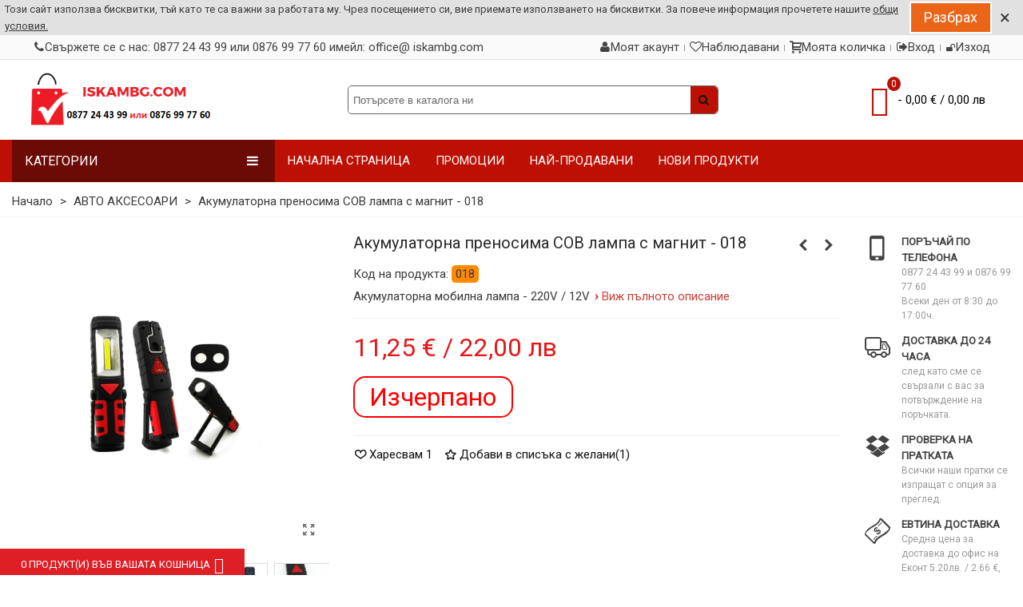

--- FILE ---
content_type: text/html; charset=utf-8
request_url: https://iskambg.com/avto-aksesoari/10-prenosima-avto-lampa.html
body_size: 43392
content:
<!doctype html>
<html lang="bg">

  <head>
	
	  
  <meta charset="utf-8">


  <meta http-equiv="x-ua-compatible" content="ie=edge">



  <title>Преносима работна COB лампа с акумулаторна батерия</title>
  
    
  
  <meta name="description" content="преносима авто лампа">
  <meta name="keywords" content="преносима авто лампа,лампа">
        <link rel="canonical" href="https://iskambg.com/avto-aksesoari/10-prenosima-avto-lampa.html">
    
                
  

<!--st begin -->

    <meta name="viewport" content="width=device-width, maximum-scale=1, initial-scale=1.0" />

    <meta property="og:type" content="product">
  <meta property="og:url" content="https://iskambg.com/avto-aksesoari/10-prenosima-avto-lampa.html">
  <meta property="og:title" content="Преносима работна COB лампа с акумулаторна батерия">
  <meta property="og:site_name" content="iskamBG.com">
  <meta property="og:description" content="преносима авто лампа">
  <meta property="og:image" content="https://iskambg.com/13544-superlarge_default/prenosima-avto-lampa.jpg">
  <meta property="og:image:width" content="800">
  <meta property="og:image:height" content="800">
  <meta property="og:image:alt" content="Акумулаторна преносима COB лампа с магнит - 018">
    <meta property="product:pretax_price:amount" content="9.375">
  <meta property="product:pretax_price:currency" content="EUR">
  <meta property="product:price:amount" content="11.25">
  <meta property="product:price:currency" content="EUR">
      <meta property="product:weight:value" content="0.150000">
  <meta property="product:weight:units" content="kg">
  
<!--st end -->

  <link rel="icon" type="image/vnd.microsoft.icon" href="https://iskambg.com/img/favicon.ico?1725596266">
  <link rel="shortcut icon" type="image/x-icon" href="https://iskambg.com/img/favicon.ico?1725596266">
  <!--st begin -->
    <link rel="apple-touch-icon" sizes="180x180" href="/modules/stthemeeditor/img/favicon-180.png?1725596320" />
      <link rel="icon" type="image/png" sizes="16x16" href="/stupload/stthemeeditor/fcddcd284eb5e71def5701061981eb05.png?1725596320" />
      <link rel="icon" type="image/png" sizes="32x32" href="/stupload/stthemeeditor/74bbdad2c662484b416fdeb2529fc0b3.png?1725596320" />
      <link rel="manifest" href="/stupload/stthemeeditor/1/site.webmanifest?1725596320" crossorigin="use-credentials">
      <link rel="mask-icon" href="/modules/stthemeeditor/img/favicon-svg.svg?1725596320" color="#e54d26">
      <meta name="msapplication-config" content="https://iskambg.com/stupload/stthemeeditor/1/browserconfig.xml?1725596320">
    
<!--st end -->

    <link rel="stylesheet" href="https://iskambg.com/themes/panda/assets/css/theme.css" media="all">
  <link rel="stylesheet" href="https://fonts.googleapis.com/css?family=Roboto&amp;subset=cyrillic,cyrillic-ext" media="all">
  <link rel="stylesheet" href="https://iskambg.com/themes/panda/assets/css/responsive.css" media="all">
  <link rel="stylesheet" href="https://iskambg.com/themes/panda/assets/css/responsive-lg.css" media="all">
  <link rel="stylesheet" href="https://iskambg.com/themes/panda/assets/css/responsive-xl.css" media="all">
  <link rel="stylesheet" href="https://iskambg.com/themes/panda/assets/css/responsive-xl-min.css" media="all">
  <link rel="stylesheet" href="https://iskambg.com/themes/panda/assets/css/responsive-xxl.css" media="all">
  <link rel="stylesheet" href="https://iskambg.com/themes/panda/assets/css/responsive-xxl-min.css" media="all">
  <link rel="stylesheet" href="https://iskambg.com/themes/panda/assets/css/responsive-fw.css" media="all">
  <link rel="stylesheet" href="https://iskambg.com/modules/stthemeeditor/views/css/animate.min.css" media="all">
  <link rel="stylesheet" href="https://iskambg.com/modules/attributepriceandavailability/views/css/apim.css" media="all">
  <link rel="stylesheet" href="https://iskambg.com/modules/nxtalvariantspro/views/css/front.css" media="all">
  <link rel="stylesheet" href="https://iskambg.com/modules/sthoverimage/views/css/style.css" media="all">
  <link rel="stylesheet" href="https://iskambg.com/modules/stproductsasattrs/views/css/front.css" media="all">
  <link rel="stylesheet" href="https://iskambg.com/modules/stprovideos/views/css/front.css" media="all">
  <link rel="stylesheet" href="https://iskambg.com/modules/stprovideos/views/css/video-js.css" media="all">
  <link rel="stylesheet" href="https://iskambg.com/modules/econt/econt.css" media="all">
  <link rel="stylesheet" href="https://iskambg.com/modules/econt/views/style/chosen.min.css" media="all">
  <link rel="stylesheet" href="https://iskambg.com/js/jquery/ui/themes/base/minified/jquery-ui.min.css" media="all">
  <link rel="stylesheet" href="https://iskambg.com/js/jquery/ui/themes/base/minified/jquery.ui.theme.min.css" media="all">
  <link rel="stylesheet" href="https://iskambg.com/js/jquery/plugins/fancybox/jquery.fancybox.css" media="all">
  <link rel="stylesheet" href="https://iskambg.com/js/jquery/plugins/autocomplete/jquery.autocomplete.css" media="all">
  <link rel="stylesheet" href="https://iskambg.com/modules/stthemeeditor/views/css/customer-s1.css" media="all">
  <link rel="stylesheet" href="https://iskambg.com/modules/codazonflyingcart/views/css/flyingcart.css" media="all">
  <link rel="stylesheet" href="https://iskambg.com/themes/panda/assets/css/custom.css" media="all">






  

  <script>
        var BgnEurConverterDisplayMode = "side_by_side";
        var addproducttocart_checkboxselected = 0;
        var addproducttocart_checkboxtext = "\u0415\u043a\u0441\u043f\u0440\u0435\u0441\u043d\u0430 \u0434\u043e\u0441\u0442\u0430\u0432\u043a\u0430 1 \u0440\u0430\u0431\u043e\u0442\u0435\u043d \u0434\u0435\u043d + \u0417\u0430\u0441\u0442\u0440\u0430\u0445\u043e\u0432\u043a\u0430 \u043f\u0440\u0438 \u0442\u0440\u0430\u043d\u0441\u043f\u043e\u0440\u0442  +0.99\u043b\u0432.";
        var addtocart_animation = 3;
        var ajax_link_addproducttocart = "https:\/\/iskambg.com\/module\/addproducttocart\/ajax";
        var apim = {"config":{"APIM_COLOR_ATTRIBUTE_POPOVER":false,"APIM_DISABLE_OUT_OF_STOCK_ATTRIBUTES":false},"selectors":{"APIM_INPUT_OPTION_SELECTOR":".product-variants-item select option","APIM_COLOR_SELECTOR":".product-variants-item .input-color","APIM_RADIO_SELECTOR":".product-variants-item .input-radio"}};
        var cart_ajax = true;
        var cdzFlyingCart = {"ajaxUrl":"https:\/\/iskambg.com\/module\/codazonflyingcart\/ajax"};
        var click_on_header_cart = 0;
        var go_to_shopping_cart = 0;
        var hover_display_cp = 2;
        var pixel_ids = "895391682558828";
        var pp_custom_add_to_cart = "";
        var prestashop = {"cart":{"products":[],"totals":{"total":{"type":"total","label":"\u041e\u0431\u0449\u043e","amount":0,"value":"0,00\u00a0\u20ac"},"total_including_tax":{"type":"total","label":"\u041e\u0431\u0449\u043e (\u0441 \u0434\u0430\u043d\u044a\u043a)","amount":0,"value":"0,00\u00a0\u20ac"},"total_excluding_tax":{"type":"total","label":"\u041e\u0431\u0449\u043e (\u0431\u0435\u0437 \u0434\u0430\u043d\u044a\u043a)","amount":0,"value":"0,00\u00a0\u20ac"}},"subtotals":{"products":{"type":"products","label":"\u041c\u0435\u0436\u0434\u0438\u043d\u043d\u0430 \u0441\u0443\u043c\u0430","amount":0,"value":"0,00\u00a0\u20ac"},"discounts":null,"shipping":{"type":"shipping","label":"\u0414\u043e\u0441\u0442\u0430\u0432\u043a\u0430","amount":0,"value":""},"tax":null},"products_count":0,"summary_string":"0 \u0430\u0440\u0442\u0438\u043a\u0443\u043b\u0430","vouchers":{"allowed":1,"added":[]},"discounts":[],"minimalPurchase":2,"minimalPurchaseRequired":"\u041c\u0438\u043d. \u0441\u0443\u043c\u0430 \u0437\u0430 \u0432\u0430\u043b\u0438\u0434\u0438\u0440\u0430\u043d\u0435 \u043d\u0430 \u043f\u043e\u0440\u044a\u0447\u043a\u0430\u0442\u0430 \u0435 2,00\u00a0\u20ac (\u0431\u0435\u0437 \u0434\u0430\u043d\u044a\u043a). \u0412 \u043c\u043e\u043c\u0435\u043d\u0442\u0430 \u0441\u0442\u043e\u043a\u0438\u0442\u0435 \u0432 \u043a\u043e\u043b\u0438\u0447\u043a\u0430\u0442\u0430 \u0412\u0438 \u0441\u0442\u0440\u0443\u0432\u0430\u0442 \u043e\u0431\u0449\u043e 0,00\u00a0\u20ac (\u0431\u0435\u0437 \u0434\u0430\u043d\u044a\u043a)."},"currency":{"id":2,"name":"\u0415\u0432\u0440\u043e","iso_code":"EUR","iso_code_num":"978","sign":"\u20ac"},"customer":{"lastname":null,"firstname":null,"email":null,"birthday":null,"newsletter":null,"newsletter_date_add":null,"optin":null,"website":null,"company":null,"siret":null,"ape":null,"is_logged":false,"gender":{"type":null,"name":null},"addresses":[]},"country":{"id_zone":"1","id_currency":"1","call_prefix":"359","iso_code":"BG","active":"1","contains_states":"0","need_identification_number":"0","need_zip_code":"1","zip_code_format":"NNNN","display_tax_label":"0","name":"Bulgaria","id":233},"language":{"name":"\u0431\u044a\u043b\u0433\u0430\u0440\u0441\u043a\u0438 \u0435\u0437\u0438\u043a (Bulgarian)","iso_code":"bg","locale":"bg-BG","language_code":"bg-bg","active":"1","is_rtl":"0","date_format_lite":"Y-m-d","date_format_full":"Y-m-d H:i:s","id":2},"page":{"title":"","canonical":"https:\/\/iskambg.com\/avto-aksesoari\/10-prenosima-avto-lampa.html","meta":{"title":"\u041f\u0440\u0435\u043d\u043e\u0441\u0438\u043c\u0430 \u0440\u0430\u0431\u043e\u0442\u043d\u0430 COB \u043b\u0430\u043c\u043f\u0430 \u0441 \u0430\u043a\u0443\u043c\u0443\u043b\u0430\u0442\u043e\u0440\u043d\u0430 \u0431\u0430\u0442\u0435\u0440\u0438\u044f","description":"\u043f\u0440\u0435\u043d\u043e\u0441\u0438\u043c\u0430 \u0430\u0432\u0442\u043e \u043b\u0430\u043c\u043f\u0430","keywords":"\u043f\u0440\u0435\u043d\u043e\u0441\u0438\u043c\u0430 \u0430\u0432\u0442\u043e \u043b\u0430\u043c\u043f\u0430,\u043b\u0430\u043c\u043f\u0430","robots":"index"},"page_name":"product","body_classes":{"lang-bg":true,"lang-rtl":false,"country-BG":true,"currency-EUR":true,"layout-full-width":true,"page-product":true,"tax-display-disabled":true,"page-customer-account":false,"product-id-10":true,"product-\u0410\u043a\u0443\u043c\u0443\u043b\u0430\u0442\u043e\u0440\u043d\u0430 \u043f\u0440\u0435\u043d\u043e\u0441\u0438\u043c\u0430 COB \u043b\u0430\u043c\u043f\u0430 \u0441 \u043c\u0430\u0433\u043d\u0438\u0442 - 018":true,"product-id-category-5":true,"product-id-manufacturer-0":true,"product-id-supplier-3":true,"product-available-for-order":true},"admin_notifications":[],"password-policy":{"feedbacks":{"0":"Very weak","1":"Weak","2":"\u0421\u0440\u0435\u0434\u0435\u043d","3":"Strong","4":"Very strong","Straight rows of keys are easy to guess":"Straight rows of keys are easy to guess","Short keyboard patterns are easy to guess":"Short keyboard patterns are easy to guess","Use a longer keyboard pattern with more turns":"Use a longer keyboard pattern with more turns","Repeats like \"aaa\" are easy to guess":"Repeats like \"aaa\" are easy to guess","Repeats like \"abcabcabc\" are only slightly harder to guess than \"abc\"":"Repeats like \"abcabcabc\" are only slightly harder to guess than \"abc\"","Sequences like abc or 6543 are easy to guess":"Sequences like \"abc\" or \"6543\" are easy to guess","Recent years are easy to guess":"Recent years are easy to guess","Dates are often easy to guess":"Dates are often easy to guess","This is a top-10 common password":"This is a top-10 common password","This is a top-100 common password":"This is a top-100 common password","This is a very common password":"This is a very common password","This is similar to a commonly used password":"This is similar to a commonly used password","A word by itself is easy to guess":"A word by itself is easy to guess","Names and surnames by themselves are easy to guess":"Names and surnames by themselves are easy to guess","Common names and surnames are easy to guess":"Common names and surnames are easy to guess","Use a few words, avoid common phrases":"Use a few words, avoid common phrases","No need for symbols, digits, or uppercase letters":"No need for symbols, digits, or uppercase letters","Avoid repeated words and characters":"Avoid repeated words and characters","Avoid sequences":"Avoid sequences","Avoid recent years":"Avoid recent years","Avoid years that are associated with you":"Avoid years that are associated with you","Avoid dates and years that are associated with you":"Avoid dates and years that are associated with you","Capitalization doesn't help very much":"Capitalization doesn't help very much","All-uppercase is almost as easy to guess as all-lowercase":"All-uppercase is almost as easy to guess as all-lowercase","Reversed words aren't much harder to guess":"Reversed words aren't much harder to guess","Predictable substitutions like '@' instead of 'a' don't help very much":"Predictable substitutions like \"@\" instead of \"a\" don't help very much","Add another word or two. Uncommon words are better.":"Add another word or two. Uncommon words are better."}}},"shop":{"name":"iskamBG.com","logo":"https:\/\/iskambg.com\/img\/logo-1725596266.jpg","stores_icon":"https:\/\/iskambg.com\/img\/logo_stores.png","favicon":"https:\/\/iskambg.com\/img\/favicon.ico"},"core_js_public_path":"\/themes\/","urls":{"base_url":"https:\/\/iskambg.com\/","current_url":"https:\/\/iskambg.com\/avto-aksesoari\/10-prenosima-avto-lampa.html","shop_domain_url":"https:\/\/iskambg.com","img_ps_url":"https:\/\/iskambg.com\/img\/","img_cat_url":"https:\/\/iskambg.com\/img\/c\/","img_lang_url":"https:\/\/iskambg.com\/img\/l\/","img_prod_url":"https:\/\/iskambg.com\/img\/p\/","img_manu_url":"https:\/\/iskambg.com\/img\/m\/","img_sup_url":"https:\/\/iskambg.com\/img\/su\/","img_ship_url":"https:\/\/iskambg.com\/img\/s\/","img_store_url":"https:\/\/iskambg.com\/img\/st\/","img_col_url":"https:\/\/iskambg.com\/img\/co\/","img_url":"https:\/\/iskambg.com\/themes\/panda\/assets\/img\/","css_url":"https:\/\/iskambg.com\/themes\/panda\/assets\/css\/","js_url":"https:\/\/iskambg.com\/themes\/panda\/assets\/js\/","pic_url":"https:\/\/iskambg.com\/upload\/","theme_assets":"https:\/\/iskambg.com\/themes\/panda\/assets\/","theme_dir":"https:\/\/iskambg.com\/themes\/panda\/","pages":{"address":"https:\/\/iskambg.com\/\u0430\u0434\u0440\u0435\u0441","addresses":"https:\/\/iskambg.com\/\u0430\u0434\u0440\u0435\u0441\u0438","authentication":"https:\/\/iskambg.com\/\u0432\u0445\u043e\u0434","manufacturer":"https:\/\/iskambg.com\/brands","cart":"https:\/\/iskambg.com\/\u043a\u043e\u043b\u0438\u0447\u043a\u0430","category":"https:\/\/iskambg.com\/index.php?controller=category","cms":"https:\/\/iskambg.com\/index.php?controller=cms","contact":"https:\/\/iskambg.com\/\u0437\u0430-\u043a\u043e\u043d\u0442\u0430\u043a\u0442\u0438","discount":"https:\/\/iskambg.com\/\u043e\u0442\u0441\u0442\u044a\u043f\u043a\u0430","guest_tracking":"https:\/\/iskambg.com\/\u043f\u0440\u043e\u0441\u043b\u0435\u0434\u044f\u0432\u0430\u043d\u0435-\u043e\u0442-\u0433\u043e\u0441\u0442","history":"https:\/\/iskambg.com\/\u0438\u0441\u0442\u043e\u0440\u0438\u044f-\u043d\u0430-\u043f\u043e\u0440\u044a\u0447\u043a\u0438\u0442\u0435","identity":"https:\/\/iskambg.com\/\u0438\u0434\u0435\u043d\u0442\u0438\u0447\u043d\u043e\u0441\u0442","index":"https:\/\/iskambg.com\/","my_account":"https:\/\/iskambg.com\/\u043c\u043e\u044f\u0442-\u043f\u0440\u043e\u0444\u0438\u043b","order_confirmation":"https:\/\/iskambg.com\/\u043f\u043e\u0442\u0432\u044a\u0440\u0436\u0434\u0435\u043d\u0438\u0435-\u043d\u0430-\u043f\u043e\u0440\u044a\u0447\u043a\u0430\u0442\u0430","order_detail":"https:\/\/iskambg.com\/index.php?controller=order-detail","order_follow":"https:\/\/iskambg.com\/\u043f\u0440\u043e\u0441\u043b\u0435\u0434\u044f\u0432\u0430\u043d\u0435-\u043d\u0430-\u043f\u043e\u0440\u044a\u0447\u043a\u0430","order":"https:\/\/iskambg.com\/\u043f\u043e\u0440\u044a\u0447\u043a\u0430","order_return":"https:\/\/iskambg.com\/index.php?controller=order-return","order_slip":"https:\/\/iskambg.com\/\u043a\u0440\u0435\u0434\u0438\u0442\u043d\u043e-\u0438\u0437\u0432\u0435\u0441\u0442\u0438\u0435","pagenotfound":"https:\/\/iskambg.com\/\u0441\u0442\u0440\u0430\u043d\u0438\u0446\u0430\u0442\u0430-\u043d\u0435-\u0435-\u043d\u0430\u043c\u0435\u0440\u0435\u043d\u0430","password":"https:\/\/iskambg.com\/\u0432\u044a\u0437\u0441\u0442\u0430\u043d\u043e\u0432\u044f\u0432\u0430\u043d\u0435-\u043d\u0430-\u043f\u0430\u0440\u043e\u043b\u0430","pdf_invoice":"https:\/\/iskambg.com\/index.php?controller=pdf-invoice","pdf_order_return":"https:\/\/iskambg.com\/index.php?controller=pdf-order-return","pdf_order_slip":"https:\/\/iskambg.com\/index.php?controller=pdf-order-slip","prices_drop":"https:\/\/iskambg.com\/\u043d\u0430\u043c\u0430\u043b\u0435\u043d\u0438","product":"https:\/\/iskambg.com\/index.php?controller=product","registration":"https:\/\/iskambg.com\/index.php?controller=registration","search":"https:\/\/iskambg.com\/\u0442\u044a\u0440\u0441\u0435\u043d\u0435","sitemap":"https:\/\/iskambg.com\/\u043a\u0430\u0440\u0442\u0430 \u043d\u0430 \u0441\u0430\u0439\u0442\u0430","stores":"https:\/\/iskambg.com\/\u043c\u0430\u0433\u0430\u0437\u0438\u043d\u0438","supplier":"https:\/\/iskambg.com\/\u0441\u043d\u0430\u0431\u0434\u0438\u0442\u0435\u043b","new_products":"https:\/\/iskambg.com\/\u043d\u043e\u0432\u0438-\u043f\u0440\u043e\u0434\u0443\u043a\u0442\u0438","brands":"https:\/\/iskambg.com\/brands","register":"https:\/\/iskambg.com\/index.php?controller=registration","order_login":"https:\/\/iskambg.com\/\u043f\u043e\u0440\u044a\u0447\u043a\u0430?login=1"},"alternative_langs":[],"actions":{"logout":"https:\/\/iskambg.com\/?mylogout="},"no_picture_image":{"bySize":{"hsma_default":{"url":"https:\/\/iskambg.com\/img\/p\/bg-default-hsma_default.jpg","width":55,"height":55},"cart_default":{"url":"https:\/\/iskambg.com\/img\/p\/bg-default-cart_default.jpg","width":80,"height":80},"small_default":{"url":"https:\/\/iskambg.com\/img\/p\/bg-default-small_default.jpg","width":105,"height":120},"home_default":{"url":"https:\/\/iskambg.com\/img\/p\/bg-default-home_default.jpg","width":320,"height":320},"medium_default":{"url":"https:\/\/iskambg.com\/img\/p\/bg-default-medium_default.jpg","width":550,"height":550},"large_default":{"url":"https:\/\/iskambg.com\/img\/p\/bg-default-large_default.jpg","width":700,"height":800},"superlarge_default":{"url":"https:\/\/iskambg.com\/img\/p\/bg-default-superlarge_default.jpg","width":800,"height":800}},"small":{"url":"https:\/\/iskambg.com\/img\/p\/bg-default-hsma_default.jpg","width":55,"height":55},"medium":{"url":"https:\/\/iskambg.com\/img\/p\/bg-default-home_default.jpg","width":320,"height":320},"large":{"url":"https:\/\/iskambg.com\/img\/p\/bg-default-superlarge_default.jpg","width":800,"height":800},"legend":""}},"configuration":{"display_taxes_label":false,"display_prices_tax_incl":true,"is_catalog":false,"show_prices":true,"opt_in":{"partner":true},"quantity_discount":{"type":"discount","label":"Unit discount"},"voucher_enabled":1,"return_enabled":1},"field_required":[],"breadcrumb":{"links":[{"title":"\u041d\u0430\u0447\u0430\u043b\u043e","url":"https:\/\/iskambg.com\/"},{"title":"\u0410\u0412\u0422\u041e \u0410\u041a\u0421\u0415\u0421\u041e\u0410\u0420\u0418","url":"https:\/\/iskambg.com\/5-avto-aksesoari"},{"title":"\u0410\u043a\u0443\u043c\u0443\u043b\u0430\u0442\u043e\u0440\u043d\u0430 \u043f\u0440\u0435\u043d\u043e\u0441\u0438\u043c\u0430 COB \u043b\u0430\u043c\u043f\u0430 \u0441 \u043c\u0430\u0433\u043d\u0438\u0442 - 018","url":"https:\/\/iskambg.com\/avto-aksesoari\/10-prenosima-avto-lampa.html"}],"count":3},"link":{"protocol_link":"https:\/\/","protocol_content":"https:\/\/"},"time":1769029559,"static_token":"d02b85a9a8278c7c2521ded5354004aa","token":"2aa30591c3d890cdab7182cef6598698","debug":false};
        var quick_search_as = true;
        var quick_search_as_min = 3;
        var quick_search_as_size = 6;
        var single_event_tracking = 0;
        var st_cart_page_url = "\/\/iskambg.com\/\u043a\u043e\u043b\u0438\u0447\u043a\u0430?action=show";
        var st_maximum_already_message = "\u0412\u0435\u0447\u0435 \u0438\u043c\u0430\u0448 \u043c\u0430\u043a\u0441\u0438\u043c\u0430\u043b\u043d\u043e\u0442\u043e \u0432\u044a\u0437\u043c\u043e\u0436\u043d\u043e \u043a\u043e\u043b\u0438\u0447\u0435\u0441\u0442\u0432\u043e \u0437\u0430 \u0442\u043e\u0437\u0438 \u043f\u0440\u043e\u0434\u0443\u043a\u0442.";
        var st_myloved_url = "https:\/\/iskambg.com\/module\/stlovedproduct\/myloved";
        var st_refresh_url = "\/\/iskambg.com\/module\/stshoppingcart\/ajax";
        var stblogcomments_moderate = 1;
        var stlove_bos = [];
        var stlove_login = 0;
        var stlove_pros = [];
        var stmywishlist_url = "https:\/\/iskambg.com\/module\/stwishlist\/mywishlist";
        var stprovideos = {"autoplay":true,"controls":true,"controls_youtube":false,"loop":2,"muted":true,"quick_view":0,"thumbnail_event":0,"auto_close_at_end":1,"play_video_text":"","st_is_16":false,"get_videos_url":"https:\/\/iskambg.com\/module\/stprovideos\/ajax","how_to_display":0,"_st_themes_17":true,"_st_themes_16":false,"theme_name":"panda","video_container":".pro_gallery_top_inner","desc_container":"#description .product-description","gallery_container":".pro_gallery_top","thumbnail_container":".pro_gallery_thumbs","video_selector":".pro_gallery_top_container .swiper-slide","thumbnail_selector":".pro_gallery_thumbs_container .swiper-slide","thumbnail_html":"<div class=\"swiper-slide\" data-video-id=\"***\"><img src=\"@@@\"\/><div class=\"st_pro_video_layer st_pro_video_flex\"><div class=\"pro_gallery_thumb_box general_border\"><img class=\"pro_gallery_thumb $$$\" src=\"###\"\/><\/div><button class=\"st_pro_video_btn st_pro_video_play_icon\" type=\"button\" aria-disabled=\"false\"><span aria-hidden=\"true\" class=\"vjs-icon-placeholder\"><\/span><\/button><\/div><\/div>","slider":1,"thumb_slider":1,"gallery_image_size":{"width":"550","height":"550"},"thumbnail_image_size":{"width":"80","height":"80"}};
        var sttheme = {"cookie_domain":"iskambg.com","cookie_path":"\/","drop_down":0,"magnificpopup_tprev":"Previous","magnificpopup_tnext":"Next","magnificpopup_tcounter":"%curr% of %total%","theme_version":"2.8.6","ps_version":"8.1.5","is_rtl":0,"is_mobile_device":false,"gallery_image_type":"superlarge_default","thumb_image_type":"cart_default","responsive_max":3,"fullwidth":1,"responsive":"1","product_view_swither":"1","infinite_scroll":"1","cate_pro_lazy":"1","sticky_column":"0","filter_position":"0","sticky_option":1,"product_thumbnails":"0","pro_thumnbs_per_fw":1,"pro_thumnbs_per_xxl":1,"pro_thumnbs_per_xl":1,"pro_thumnbs_per_lg":1,"pro_thumnbs_per_md":3,"pro_thumnbs_per_sm":2,"pro_thumnbs_per_xs":1,"pro_thumnbs_per_odd_fw":0,"pro_thumnbs_per_odd_xxl":0,"pro_thumnbs_per_odd_xl":0,"pro_thumnbs_per_odd_lg":0,"pro_thumnbs_per_odd_md":0,"pro_thumnbs_per_odd_sm":0,"pro_thumnbs_per_odd_xs":0,"pro_kk_per_fw":"1","pro_kk_per_xxl":"1","pro_kk_per_xl":"1","pro_kk_per_lg":"1","pro_kk_per_md":"1","pro_kk_per_sm":"1","pro_kk_per_xs":"1","categories_per_fw":"6","categories_per_xxl":"6","categories_per_xl":"6","categories_per_lg":"5","categories_per_md":"5","categories_per_sm":"4","categories_per_xs":"3","enable_zoom":0,"enable_thickbox":1,"retina":"0","sticky_mobile_header":"3","sticky_mobile_header_height":"50","use_mobile_header":"1","pro_image_column_md":"4","submemus_animation":0,"submemus_action":0,"pro_quantity_input":"0","popup_vertical_fit":"1","pro_tm_slider":"0","pro_tm_slider_cate":"0","buy_now":"1","lazyload_main_gallery":"0","product_views":"0","pro_images":[{"cover":"1","id_image":"13544","legend":"\u0420\u0430\u0431\u043e\u0442\u043d\u0430 \u0430\u043a\u0443\u043c\u0443\u043b\u0430\u0442\u043e\u0440\u043d\u0430 \u043b\u0430\u043c\u043f\u0430","position":"1","bySize":{"superlarge_default":{"url":"https:\/\/iskambg.com\/13544-superlarge_default\/prenosima-avto-lampa.jpg","width":800,"height":800},"large_default":{"url":"https:\/\/iskambg.com\/13544-large_default\/prenosima-avto-lampa.jpg","width":700,"height":800},"medium_default":{"url":"https:\/\/iskambg.com\/13544-medium_default\/prenosima-avto-lampa.jpg","width":550,"height":550},"home_default":{"url":"https:\/\/iskambg.com\/13544-home_default\/prenosima-avto-lampa.jpg","width":320,"height":320},"small_default":{"url":"https:\/\/iskambg.com\/13544-small_default\/prenosima-avto-lampa.jpg","width":105,"height":120},"hsma_default":{"url":"https:\/\/iskambg.com\/13544-hsma_default\/prenosima-avto-lampa.jpg","width":55,"height":55},"cart_default":{"url":"https:\/\/iskambg.com\/13544-cart_default\/prenosima-avto-lampa.jpg","width":80,"height":80}}},{"cover":null,"id_image":"13545","legend":"\u0420\u0430\u0431\u043e\u0442\u043d\u0430 \u0430\u043a\u0443\u043c\u0443\u043b\u0430\u0442\u043e\u0440\u043d\u0430 \u043b\u0430\u043c\u043f\u0430","position":"2","bySize":{"superlarge_default":{"url":"https:\/\/iskambg.com\/13545-superlarge_default\/prenosima-avto-lampa.jpg","width":800,"height":800},"large_default":{"url":"https:\/\/iskambg.com\/13545-large_default\/prenosima-avto-lampa.jpg","width":700,"height":800},"medium_default":{"url":"https:\/\/iskambg.com\/13545-medium_default\/prenosima-avto-lampa.jpg","width":550,"height":550},"home_default":{"url":"https:\/\/iskambg.com\/13545-home_default\/prenosima-avto-lampa.jpg","width":320,"height":320},"small_default":{"url":"https:\/\/iskambg.com\/13545-small_default\/prenosima-avto-lampa.jpg","width":105,"height":120},"hsma_default":{"url":"https:\/\/iskambg.com\/13545-hsma_default\/prenosima-avto-lampa.jpg","width":55,"height":55},"cart_default":{"url":"https:\/\/iskambg.com\/13545-cart_default\/prenosima-avto-lampa.jpg","width":80,"height":80}}},{"cover":null,"id_image":"13546","legend":"\u0420\u0430\u0431\u043e\u0442\u043d\u0430 \u0430\u043a\u0443\u043c\u0443\u043b\u0430\u0442\u043e\u0440\u043d\u0430 \u043b\u0430\u043c\u043f\u0430","position":"3","bySize":{"superlarge_default":{"url":"https:\/\/iskambg.com\/13546-superlarge_default\/prenosima-avto-lampa.jpg","width":800,"height":800},"large_default":{"url":"https:\/\/iskambg.com\/13546-large_default\/prenosima-avto-lampa.jpg","width":700,"height":800},"medium_default":{"url":"https:\/\/iskambg.com\/13546-medium_default\/prenosima-avto-lampa.jpg","width":550,"height":550},"home_default":{"url":"https:\/\/iskambg.com\/13546-home_default\/prenosima-avto-lampa.jpg","width":320,"height":320},"small_default":{"url":"https:\/\/iskambg.com\/13546-small_default\/prenosima-avto-lampa.jpg","width":105,"height":120},"hsma_default":{"url":"https:\/\/iskambg.com\/13546-hsma_default\/prenosima-avto-lampa.jpg","width":55,"height":55},"cart_default":{"url":"https:\/\/iskambg.com\/13546-cart_default\/prenosima-avto-lampa.jpg","width":80,"height":80}}},{"cover":null,"id_image":"13547","legend":"\u0420\u0430\u0431\u043e\u0442\u043d\u0430 \u0430\u043a\u0443\u043c\u0443\u043b\u0430\u0442\u043e\u0440\u043d\u0430 \u043b\u0430\u043c\u043f\u0430","position":"4","bySize":{"superlarge_default":{"url":"https:\/\/iskambg.com\/13547-superlarge_default\/prenosima-avto-lampa.jpg","width":800,"height":800},"large_default":{"url":"https:\/\/iskambg.com\/13547-large_default\/prenosima-avto-lampa.jpg","width":700,"height":800},"medium_default":{"url":"https:\/\/iskambg.com\/13547-medium_default\/prenosima-avto-lampa.jpg","width":550,"height":550},"home_default":{"url":"https:\/\/iskambg.com\/13547-home_default\/prenosima-avto-lampa.jpg","width":320,"height":320},"small_default":{"url":"https:\/\/iskambg.com\/13547-small_default\/prenosima-avto-lampa.jpg","width":105,"height":120},"hsma_default":{"url":"https:\/\/iskambg.com\/13547-hsma_default\/prenosima-avto-lampa.jpg","width":55,"height":55},"cart_default":{"url":"https:\/\/iskambg.com\/13547-cart_default\/prenosima-avto-lampa.jpg","width":80,"height":80}}},{"cover":null,"id_image":"13548","legend":"\u0420\u0430\u0431\u043e\u0442\u043d\u0430 \u0430\u043a\u0443\u043c\u0443\u043b\u0430\u0442\u043e\u0440\u043d\u0430 \u043b\u0430\u043c\u043f\u0430","position":"5","bySize":{"superlarge_default":{"url":"https:\/\/iskambg.com\/13548-superlarge_default\/prenosima-avto-lampa.jpg","width":800,"height":800},"large_default":{"url":"https:\/\/iskambg.com\/13548-large_default\/prenosima-avto-lampa.jpg","width":700,"height":800},"medium_default":{"url":"https:\/\/iskambg.com\/13548-medium_default\/prenosima-avto-lampa.jpg","width":550,"height":550},"home_default":{"url":"https:\/\/iskambg.com\/13548-home_default\/prenosima-avto-lampa.jpg","width":320,"height":320},"small_default":{"url":"https:\/\/iskambg.com\/13548-small_default\/prenosima-avto-lampa.jpg","width":105,"height":120},"hsma_default":{"url":"https:\/\/iskambg.com\/13548-hsma_default\/prenosima-avto-lampa.jpg","width":55,"height":55},"cart_default":{"url":"https:\/\/iskambg.com\/13548-cart_default\/prenosima-avto-lampa.jpg","width":80,"height":80}}},{"cover":null,"id_image":"13549","legend":"\u0420\u0430\u0431\u043e\u0442\u043d\u0430 \u0430\u043a\u0443\u043c\u0443\u043b\u0430\u0442\u043e\u0440\u043d\u0430 \u043b\u0430\u043c\u043f\u0430","position":"6","bySize":{"superlarge_default":{"url":"https:\/\/iskambg.com\/13549-superlarge_default\/prenosima-avto-lampa.jpg","width":800,"height":800},"large_default":{"url":"https:\/\/iskambg.com\/13549-large_default\/prenosima-avto-lampa.jpg","width":700,"height":800},"medium_default":{"url":"https:\/\/iskambg.com\/13549-medium_default\/prenosima-avto-lampa.jpg","width":550,"height":550},"home_default":{"url":"https:\/\/iskambg.com\/13549-home_default\/prenosima-avto-lampa.jpg","width":320,"height":320},"small_default":{"url":"https:\/\/iskambg.com\/13549-small_default\/prenosima-avto-lampa.jpg","width":105,"height":120},"hsma_default":{"url":"https:\/\/iskambg.com\/13549-hsma_default\/prenosima-avto-lampa.jpg","width":55,"height":55},"cart_default":{"url":"https:\/\/iskambg.com\/13549-cart_default\/prenosima-avto-lampa.jpg","width":80,"height":80}}},{"cover":null,"id_image":"13550","legend":"\u0420\u0430\u0431\u043e\u0442\u043d\u0430 \u0430\u043a\u0443\u043c\u0443\u043b\u0430\u0442\u043e\u0440\u043d\u0430 \u043b\u0430\u043c\u043f\u0430","position":"7","bySize":{"superlarge_default":{"url":"https:\/\/iskambg.com\/13550-superlarge_default\/prenosima-avto-lampa.jpg","width":800,"height":800},"large_default":{"url":"https:\/\/iskambg.com\/13550-large_default\/prenosima-avto-lampa.jpg","width":700,"height":800},"medium_default":{"url":"https:\/\/iskambg.com\/13550-medium_default\/prenosima-avto-lampa.jpg","width":550,"height":550},"home_default":{"url":"https:\/\/iskambg.com\/13550-home_default\/prenosima-avto-lampa.jpg","width":320,"height":320},"small_default":{"url":"https:\/\/iskambg.com\/13550-small_default\/prenosima-avto-lampa.jpg","width":105,"height":120},"hsma_default":{"url":"https:\/\/iskambg.com\/13550-hsma_default\/prenosima-avto-lampa.jpg","width":55,"height":55},"cart_default":{"url":"https:\/\/iskambg.com\/13550-cart_default\/prenosima-avto-lampa.jpg","width":80,"height":80}}},{"cover":null,"id_image":"13551","legend":"\u0420\u0430\u0431\u043e\u0442\u043d\u0430 \u0430\u043a\u0443\u043c\u0443\u043b\u0430\u0442\u043e\u0440\u043d\u0430 \u043b\u0430\u043c\u043f\u0430","position":"8","bySize":{"superlarge_default":{"url":"https:\/\/iskambg.com\/13551-superlarge_default\/prenosima-avto-lampa.jpg","width":800,"height":800},"large_default":{"url":"https:\/\/iskambg.com\/13551-large_default\/prenosima-avto-lampa.jpg","width":700,"height":800},"medium_default":{"url":"https:\/\/iskambg.com\/13551-medium_default\/prenosima-avto-lampa.jpg","width":550,"height":550},"home_default":{"url":"https:\/\/iskambg.com\/13551-home_default\/prenosima-avto-lampa.jpg","width":320,"height":320},"small_default":{"url":"https:\/\/iskambg.com\/13551-small_default\/prenosima-avto-lampa.jpg","width":105,"height":120},"hsma_default":{"url":"https:\/\/iskambg.com\/13551-hsma_default\/prenosima-avto-lampa.jpg","width":55,"height":55},"cart_default":{"url":"https:\/\/iskambg.com\/13551-cart_default\/prenosima-avto-lampa.jpg","width":80,"height":80}}}]};
        var stwish_pros = [];
        var token = "d02b85a9a8278c7c2521ded5354004aa";
      </script>

<!--st end -->

  <style>#multilink_85 .custom_links_list{font-size:20px;}#multilink_85 .st_custom_link_icon {font-size:15px;}#multilink_86 .custom_links_list{font-size:20px;}#multilink_86 .st_custom_link_icon {font-size:15px;}#multilink_87 .custom_links_list{font-size:20px;}#multilink_87 .st_custom_link_icon {font-size:15px;}#multilink_88 .custom_links_list{font-size:20px;}#multilink_88 .st_custom_link_icon {font-size:15px;}#multilink_89 .custom_links_list{font-size:20px;}#multilink_89 .st_custom_link_icon {font-size:15px;}</style>
<style>#st_header .search_widget_block{width:480px;}#st_header .search_widget_form_inner.input-group-with-border{border-color:#666666;}#st_header .search_widget_btn.btn{border-color:#666666;}#st_header .search_widget_form_inner.input-group-with-border{border-radius:5px;}#st_header .search_widget_form_inner.input-group-with-border .form-control{border-top-left-radius:5px;border-bottom-left-radius:5px;}.is_rtl #st_header .search_widget_form_inner.input-group-with-border .form-control{border-radius:5px;border-top-left-radius:0;border-bottom-left-radius:0;}#st_header .search_widget_btn{border-top-right-radius:5px;border-bottom-right-radius:5px;}</style>
<style>#steasy_column_7{padding-top: 0px;}#steasy_column_7{padding-bottom: 0px;}</style>
<style>.stfeaturedslider_container .product_list.grid .product_list_item{padding-left:8px;padding-right:8px;}.stfeaturedslider_container .product_list.grid{margin-left:-8px;margin-right:-8px;}.stfeaturedslider_container.products_container .title_style_0,.stfeaturedslider_container.products_container .title_style_0 .title_block_inner{border-bottom-width:0px;}.stfeaturedslider_container.products_container .title_style_0 .title_block_inner{margin-bottom:-0px;}.stfeaturedslider_container.products_container .title_style_1 .flex_child, .stfeaturedslider_container.products_container .title_style_3 .flex_child{border-bottom-width:0px;}.stfeaturedslider_container.products_container .title_style_2 .flex_child{border-bottom-width:0px;border-top-width:0px;}</style>
<style>.sthomenew_container.products_container .title_block_inner{font-size:16px;}</style>
<style>.block_blog .s_title_block{font-size: 16px;}.products_sldier_swiper .block_blog .pro_outer_box:hover .pro_second_box,.product_list.grid .block_blog .pro_outer_box:hover .pro_second_box{ background-color: #ffffff; }</style>
<style>.countdown_timer.countdown_style_0 .countdown_wrap_inner div{padding-top:11px;padding-bottom:11px;}.countdown_timer.countdown_style_0 .countdown_wrap_inner div span{height:22px;line-height:22px;}.countdown_timer.countdown_style_0 .countdown_wrap_inner div{border-right:none;}.countdown_name{display:none;}</style>
<script>
//<![CDATA[

var s_countdown_all = 0;
var s_countdown_id_products = []; 
var s_countdown_style = 0; 
var s_countdown_lang = new Array();
s_countdown_lang['day'] = "day";
s_countdown_lang['days'] = "days";
s_countdown_lang['hrs'] = "hrs";
s_countdown_lang['min'] = "min";
s_countdown_lang['sec'] = "sec";

//]]>
</script>
<style>.love_product .btn_text{margin-right:4px;}</style>
<style>#st_notification_26 {padding-top:1px;padding-bottom:1px;}#st_notification_26 {padding-left:6px;padding-right:6px;}#st_notification_26 .style_content, #st_notification_26 .style_content a{color:#3b3b3b;}#st_notification_26 .st_notification_close_inline{color:#3b3b3b;}#st_notification_26 .style_content a:hover{color:#E54D26;}#st_notification_26 {background:rgba(225,225,225,1);}#st_notification_26 {border-color:#E54D26;}#st_notification_26 .style_content .notification_buttons .btn{color:#ffffff;}#st_notification_26 .style_content .notification_buttons .btn{border-color:#ffffff;}#st_notification_26 .style_content .notification_buttons .btn:hover{color:#444444;}#st_notification_26 .style_content .notification_buttons .btn:hover{border-color:#ffcb30;}#st_notification_26 .style_content .notification_buttons .btn:hover{-webkit-box-shadow: none; box-shadow: none;background-color: #ffcb30;}#st_notification_26{-webkit-box-shadow: 0px 0px 0px rgba(229,77,38,0.00); -moz-box-shadow: 0px 0px 0px rgba(229,77,38,0.00); box-shadow: 0px 0px 0px rgba(229,77,38,0.00); }#st_notification_30 .style_content, #st_notification_30 .style_content a{color:#ffffff;}#st_notification_30 .st_notification_close_inline{color:#ffffff;}#st_notification_30 {background:rgba(116,234,0,1);}</style>
<style> .breadcrumb_spacing{height:20px;} #page_banner_container_1 {padding-top: 8px;} #page_banner_container_1 {padding-bottom: 8px;} #page_banner_container_1 {margin-top:5px;}</style>
<style>#side_products_cart{right: 0; left: auto; border-left-width: 4px;border-right-width: 0;}.is_rtl #side_products_cart{left: 0; right: auto;border-left-width:0;border-right-width: 4px;}#side_search{right: 0; left: auto; border-left-width: 4px;border-right-width: 0;}.is_rtl #side_search{left: 0; right: auto;border-left-width:0;border-right-width: 4px;}#side_mobile_nav{right: 0; left: auto; border-left-width: 4px;border-right-width: 0;}.is_rtl #side_mobile_nav{left: 0; right: auto;border-left-width:0;border-right-width: 4px;}#rightbar{-webkit-flex-grow: 0; -moz-flex-grow: 0; flex-grow: 0; -ms-flex-positive: 0;}#leftbar{-webkit-flex-grow: 0; -moz-flex-grow: 0; flex-grow: 0; -ms-flex-positive: 0;}.st-menu{bottom:0;}#body_wrapper{padding-bottom: 0;}.mobile_device.use_mobile_header .st-menu{bottom:0;}.mobile_device.use_mobile_header #body_wrapper{padding-bottom: 0;}@media only screen and (max-width: 991px) {.layout-left-column.slide_lr_column .st-menu,.layout-right-column.slide_lr_column .st-menu,.layout-both-columns.slide_lr_column .st-menu{bottom:50px;}.layout-left-column.slide_lr_column #body_wrapper,.layout-right-column.slide_lr_column #body_wrapper,.layout-both-columns.slide_lr_column #body_wrapper{padding-bottom: 50px;}}@media only screen and (max-width: 991px) {.mobile_device.use_mobile_header.layout-left-column.slide_lr_column .st-menu,.mobile_device.use_mobile_header.layout-right-column.slide_lr_column .st-menu,.mobile_device.use_mobile_header.layout-both-columns.slide_lr_column .st-menu{bottom:50px;}.mobile_device.use_mobile_header.layout-left-column.slide_lr_column #body_wrapper,.mobile_device.use_mobile_header.layout-right-column.slide_lr_column #body_wrapper,.mobile_device.use_mobile_header.layout-both-columns.slide_lr_column #body_wrapper{padding-bottom: 50px;}}#rightbar{top:40%; bottom:auto;}#leftbar{top:auto; bottom:0%;}</style>
<script async src="https://www.googletagmanager.com/gtag/js?id=G-M4VXK58BLT"></script>
<script>
  window.dataLayer = window.dataLayer || [];
  function gtag(){dataLayer.push(arguments);}
  gtag('js', new Date());
  gtag(
    'config',
    'G-M4VXK58BLT',
    {
      'debug_mode':false
                      }
  );
</script>

<style>
    a.st_paa_pro{height:90px;}a.st_paa_pro:hover, a.st_paa_pro.st_paa_pro_active{border-width: 3px;}
</style>
<style>
    .st_pro_video_play_on_first_gallery, .st_pro_video_play_static{left:50%;margin-left:-18px;right:auto;}.st_pro_video_play_on_first_gallery, .st_pro_video_play_static{bottom:20px;top:auto;}.st_pro_videos_box{z-index: 9;}.st_pro_video_btn{z-index: 10;}
</style>
<script>
	
	document.addEventListener( 'DOMContentLoaded', function () {
		$('.ajax_cart_shipping_cost').hide();
		$('.ajax_cart_shipping_cost').next('span').hide();
		$('.ajax_cart_shipping_cost').next('span').next('br').hide();
	});
	
</script>
<link href="/modules/protect/disable.css" rel="stylesheet" type="text/css" media="all" />
        
        <script type="text/javascript">
		/***********************************************
* Disable Text Selection script- © Dynamic Drive DHTML code library (www.dynamicdrive.com)
* This notice MUST stay intact for legal use
* Visit Dynamic Drive at http://www.dynamicdrive.com/ for full source code
***********************************************/

     function disableselect(e)
        {
                return false 
        }
        
        function reEnable()
        {
                return true
        }
   
        //if IE4 
        // disable text selection
        document.onselectstart=new Function ("return false")
        
        //if NS6
        if (window.sidebar)
        {
                //document.onmousedown=disableselect
                // the above line creates issues in mozilla so keep it commented.
        
                document.onclick=reEnable
        }
        
        function clickIE()
        {
                if (document.all)
                {
                        (message);
                        return false;
                }
        }
		</script>
        
                
                
          <script type="text/javascript">
        
        // disable right click
        document.oncontextmenu=new Function("return false")

//Sample usages
//disableSelection(document.body) //Disable text selection on entire body
//disableSelection(document.getElementById("mydiv")) //Disable text selection on element with id="mydiv"


		window.onerror = new Function("return true") 
		jQuery.fn.protectImage = function(settings) {
  settings = jQuery.extend({
    image: '/modules/protect/blank.gif',
    zIndex: 10
  }, settings);
  return this.each(function() {
    var position = $(this).position();
    var height = $(this).height();
    var width = $(this).width();
    $('<img />').attr({
      width: width,
      height: height,
      src: settings.image
    }).css({
      border: '1px solid #f00',
      top: position.top,
      left: position.left,
      position: 'absolute',
      zIndex: settings.zIndex
    }).appendTo('body')
  });
};
var message="Copyright";
function clickIE() {if (document.all) {(message);return false;}}
function clickNS(e) {if 
(document.layers||(document.getElementById&&!document.all)) {
if (e.which==2||e.which==3) {(message);return false;}}}
if (document.layers) 
{document.captureEvents(Event.MOUSEDOWN);document.onmousedown=clickNS;}
else{document.onmouseup=clickNS;document.oncontextmenu=clickIE;}
document.oncontextmenu=new Function("return false")


document.oncontextmenu = function(){return false}
//No permite seleccionar el contenido de una página 
</script>


   
          <script type="text/javascript">
//Borra el Portapapeles con el uso del teclado
if (document.layers)
document.captureEvents(Event.KEYPRESS)
function backhome(e){
window.clipboardData.clearData();
}



//-->

     
        </script>
        
                
<style type="text/css" media="print">
<!--
img { visibility:hidden }

-->
</style>
        	<style name="nxtalvariantspro">
		
		.nxtal-variant-attributes li .showmore,
		.quickview .nxtal-variant-attributes li .showmore,
		.nxtal-variant-box .nxtal-variant-attributes li a{
								}
		.nxtal-variant-box .nxtal-variant-attributes li a .current-price,
		.nxtal-variant-box .nxtal-variant-attributes li a .variant-attribute-name {
					}
		.nxtal-variant-box .nxtal-variant-attributes li.active a{
			background:#ffeaa7;			border-color:#ff9426;		}
		.nxtal-variant-box .nxtal-variant-attributes li.active a .current-price,
		.nxtal-variant-box .nxtal-variant-attributes li.active a .variant-attribute-name {
					}
	
		.thumbnail-container [data-image="1"] .nxtal-variant-attributes li{
								}
		.thumbnail-container .nxtal-variant-attributes li{
								}
		
		.nxtal-variant-attributes li .showmore,
		.quickview .nxtal-variant-attributes li .showmore,
		.thumbnail-container .nxtal-variant-attributes li a{
					}
		
		.quickview .product-additional-info .nxtal-variant-box  div.showmore,
		#product .product-additional-info .nxtal-variant-box  div.showmore,
		.quickview .product-additional-info .nxtal-variant-box [data-image="1"] .nxtal-variant-attributes li a,
		#product .product-additional-info .nxtal-variant-box [data-image="1"] .nxtal-variant-attributes li a{
								}
		
		.quickview .product-additional-info .nxtal-variant-box  div.showmore,
		#product .product-additional-info .nxtal-variant-box  div.showmore,
		.quickview .product-additional-info .nxtal-variant-box .nxtal-variant-attributes li a,
		#product .product-additional-info .nxtal-variant-box .nxtal-variant-attributes li a{
								}
	
	
				
		.nxtal-variant-attributes li, .quickview .nxtal-variant-attributes li {
    width: 100px;
}

.nxtal-variant-attributes li .showmore, .quickview .nxtal-variant-attributes li .showmore, .nxtal-variant-box .nxtal-variant-attributes li a {
    border-radius: 10px;
    padding: 2px;
    font-size: 12px;
}

.nxtal-variant-label, .quickview  .nxtal-variant-label {display: none}
a.showmore.variant-attribute-info { font-weight: bold; font-size: 15px; color: #ff0000; }	</style>







<!-- Enable Facebook Pixels -->
<script>
    // doNotConsentToPixel = false;
    //console.log(ppGetCookie('pp_pageview_event_id'));
    //var external_id = ppGetCookie('pp_external_id');
    var pageview_event_id = '';
    var pp_price_precision = 2;
    var deferred_loading = 0;
    var deferred_seconds = 0;
    var event_time = 1769029559;
    var local_time = new Date().getTime();
    var consentStatus = true;
    var pp_aurl = 'https://iskambg.com/module/facebookconversiontrackingplus/AjaxConversion'.replace(/&amp;/g, "&");

    // Check if pixel is already initialized
    function facebookpixelinit(tries) {
        let ud = {};
        if (typeof fbq == 'undefined') {
            // Pixel is not initialized, load the script
            initFbqPixels(ud);
        } else {
            console.log('Facebook Pixel Already loaded');
        }

        // Proceed with consent and initialize Pixels
        handleConsentAndInitPixels(ud);

        // Send the PageView event
        sendPageViewEvent()
    }

    function initFbqPixels() {
        
        !function(f,b,e,v,n,t,s){if (f.fbq)return;n=f.fbq=function(){n.callMethod?n.callMethod.apply(n,arguments):n.queue.push(arguments)};if (!f._fbq)f._fbq=n;n.push=n;n.loaded=!0;n.version='2.0';n.queue=[];t=b.createElement(e);t.async=!0;t.src=v;s=b.getElementsByTagName(e)[0];s.parentNode.insertBefore(t,s)}(window,document,'script','https://connect.facebook.net/en_US/fbevents.js');
        
    }

    function handleConsentAndInitPixels(ud) {
                if (typeof window.doNotConsentToPixel !== 'undefined' && doNotConsentToPixel) {
            consentStatus = false;
        }
                pixelConsent(consentStatus);

                fbq('init', '895391682558828', ud);
            }
    function sendPageViewEvent() {
        /* Code to avoid multiple pixels call */
        /* Used to make it compatible with onepagecheckout */
        if (typeof window.fbq_pageview == 'undefined') {
            pageview_event_id = generateEventId(12);
            ppTrackEvent('PageView', {}, pageview_event_id);
            if (consentStatus) {
                return jQuery.ajax({
                    url: pp_aurl,
                    type: 'POST',
                    cache: false,
                    data: {
                        event: 'PageView',
                        pageview_event_id: pageview_event_id,
                        source_url: window.location.href
                    }
                });
            }
            window.fbq_pageview = 1;  // Mark pageview as processed
        }
    }

    // Consent and localStorage checks, unchanged
        </script>
<!-- End Enable Facebook Pixels -->
<script>
    fctp_pageviewcount(20);
    function fctp_pageviewcount(tries) {
        if (typeof jQuery === 'undefined' || typeof fbq != 'function') {
            if (tries > 0) {
                setTimeout(function () {
                    fctp_pageviewcount(tries - 1)
                }, 350);
            }
        } else {
            if (consentStatus) {
                jQuery.ajax({
                    url: pp_aurl,
                    type: 'POST',
                    cache: false,
                    data: {
                        event: 'Pageviewcount',
                        source_url: location.href,
                        token: '456678be40777f0a83eab6ab9e75b966',
                    }
                })
                    .done(function (data) {
                        if (data !== null && data.return == 'ok' && typeof data.current_page !== 'undefined') {
                            var page = data.current_page == 20 ? 'PagesViewedMore' + data.current_page : 'PagesViewed' + data.current_page;
                            ppTrackEvent(page, {
                                'currency': 'EUR',
                                'value': '10000'
                            }, pageview_event_id);
                        }
                    })
                    .fail(function (jqXHR, textStatus, errorThrown) {
                        //console.log('Pixel Plus: Cookie consent could not be validated');
                    });
            }
        }
    }
</script>
<!-- Add To cart Pixel Call -->
<script type="text/javascript">
    (function() {
        // Global flags and variables
        var isProcessingAddToCart = false; // Prevents duplicate processing
        var qty = false;                   // Holds the current quantity value
        var lastXhrResponse = null;        // For XHR deduplication

        // Reset the processing flag after a delay.
        function resetAddToCartFlag() {
            setTimeout(function() {
                isProcessingAddToCart = false;
            }, 500);
        }

        function sendAddToCartFromResponse(r, parsed, delCookie, source) {
            // If already processing, do nothing.
            if (isProcessingAddToCart) return;

            if (!parsed) {
                try {
                    r = JSON.parse(r);
                } catch (e) {
                    return; // Abort if parsing fails
                }
            }
            // console.log(new Date().toISOString(), "sendAddToCartFromResponse from", source, "with response:", r);

            if (r && r.cart && r.cart.products) {
                // Set initial global values (from server-side template variables)
                window.content_name = 'Акумулаторна преносима COB лампа с магнит - 018';
                window.content_category = 'Начало > Авто Аксесоари';
                window.content_value = 1; // Default minimal value
                window.content_ids_data = [];
                window.content_ids_product = [];

                // Determine the selected product and attribute from the response.
                var selected_product_id = r.id_product || r.idProduct;
                var ipa = r.id_product_attribute || r.idProductAttribute;

                // Process the cart products and build the payload.
                $.each(r.cart.products, function(key, value) {
                    if (
                        (selected_product_id == value.id_product && value.id_product_attribute == 0) ||
                        (selected_product_id == value.id_product && value.id_product_attribute > 0 && value.id_product_attribute == ipa)
                    ) {
                        var pprice = 0;
                                                if (typeof value.price_with_reduction !== 'undefined') {
                            pprice = value.price_with_reduction;
                        } else if (typeof value.price_without_reduction !== 'undefined') {
                            pprice = value.price_without_reduction;
                        }
                                                if (pprice === 0) {
                            pprice = formatedNumberToFloat(value.price);
                        }
                        if (typeof value.name !== 'undefined') {
                            window.content_name = value.name;
                        }
                        window.content_value = pprice.toFixed(pp_price_precision);

                        // Build product identifier, with combination if enabled.
                        var id_combination = '';
                                                var pid = '' + value.id_product + id_combination;
                        var productData = {
                            'id': pid,
                            'quantity': (qty !== false ? qty : value.quantity),
                            'item_price': (qty !== false ? qty * pprice : value.quantity * pprice)
                        };
                        if (value.category) {
                            productData.category = value.category;
                        }
                        window.content_ids_data.push(productData);
                        window.content_ids_product.push(pid);
                    }
                });

                // Build the final cartValues object.
                var cartValues = {
                    'content_name': window.content_name,
                    'content_ids': unique(window.content_ids_product),
                    'contents': unique(window.content_ids_data),
                    'content_type': 'product',
                    'value': window.content_value,
                    'currency': 'EUR'
                };
                                if (window.content_category) {
                    cartValues['content_category'] = window.content_category;
                }

                // Depending on the mode, call the appropriate final function.
                                // When CAPI is enabled, delegate to atcAjaxCall.
                // (Do not set isProcessingAddToCart here so that atcAjaxCall can handle it.)
                atcAjaxCall(selected_product_id, ipa, source);
                
                if (delCookie) {
                    deleteCookie('pp_pixel_event_id');
                }
            }
        }

        function trackAddToCart(values, event_id, source) {
            values.source = source;
            // console.log(new Date().toISOString(), "Tracking AddToCart event from", source, "with data:", values);
            ppTrackEvent('AddToCart', values, event_id);
            resetAddToCartFlag();
        }

        function atcAjaxCall(id_product, id_product_attribute, source) {
            if (isProcessingAddToCart) return false;
            isProcessingAddToCart = true;
            setTimeout(function() {
                $.ajax({
                    url: pp_aurl,
                    type: 'POST',
                    cache: false,
                    data: {
                        customAjax: true,
                        id_product: id_product,
                        id_product_attribute: id_product_attribute,
                        quantity: qty || 1,
                        event: 'AddToCart',
                        rand: Math.floor((Math.random() * 100000) + 1),
                        token: 'd02b85a9a8278c7c2521ded5354004aa'
                    }
                })
                    .done(function(data) {
                        if (data.return === 'ok') {
                            trackAddToCart(data.custom_data, data.event_id, source || 'customAjax');
                        } else if (data.return === 'error') {
                            console.error('Error in add-to-cart AJAX call');
                        }
                    })
                    .fail(function(jqXHR, textStatus, errorThrown) {
                        console.error('AJAX error in add-to-cart call:', textStatus);
                    });
            }, 500);
        }

        // Helper: Converts a formatted price string to a float.
        function formatedNumberToFloat(price) {
            price = price.replace(prestashop.currency.sign, '')
                .replace(prestashop.currency.iso_code, '');
            switch (parseInt(prestashop.currency.format, 10)) {
                case 1:
                    return parseFloat(price.replace(',', '').replace(' ', ''));
                case 2:
                    return parseFloat(price.replace(' ', '').replace(',', '.'));
                case 3:
                    return parseFloat(price.replace('.', '').replace(' ', '').replace(',', '.'));
                case 4:
                    return parseFloat(price.replace(',', '').replace(' ', ''));
                default:
                    return parseFloat(price);
            }
        }

        // Helper: Returns only unique elements from an array.
        function unique(array) {
            return $.grep(array, function(el, index) {
                return index === $.inArray(el, array);
            });
        }

        // Attach event handlers for add-to-cart tracking.
        function initAddToCart() {
            
            // For AttributewizardPro or AWP modules.
            if (
                    false ||
                $('#awp_wizard').length === 1
            ) {
                var id_product = $('#product_page_product_id').length ? $('#product_page_product_id').val() : $('.product_page_product_id').val();
                var id_product_attribute = 0;
                $('.exclusive').on('click', function() {
                    if (!isProcessingAddToCart) {
                        atcAjaxCall(id_product, id_product_attribute, 'AWP');
                    }
                });
            }

            // Attach the Prestashop "updateCart" listener.
            if (typeof prestashop === 'object' && typeof prestashop.on !== 'undefined') {
                prestashop.on('updateCart', function(event) {
                    if (isProcessingAddToCart) return;
                    window.pp_atc_event_id = ppGetCookie('pp_pixel_event_id');
                    if (event && event.reason) {
                        if (event.reason.idProduct !== undefined) {
                            var ipa = event.reason.idProductAttribute || 0;
                                                        atcAjaxCall(event.reason.idProduct, ipa, 'prestashop.on');
                                                    } else if (event.reason.cart !== undefined) {
                            sendAddToCartFromResponse(event.reason, true, true, 'prestashop.on');
                        }
                    }
                });
            }

            // Override XMLHttpRequest as a fallback.
            (function(open) {
                XMLHttpRequest.prototype.open = function(method, url, async) {
                    var fpCartEndpoint = '/количка';
                    var checkURL = url.search(fpCartEndpoint);
                    if (checkURL > -1 && !isProcessingAddToCart) {
                        // Clear globals before processing the add-to-cart request.
                        delete window.content_ids_data;
                        delete window.content_ids_product;
                        delete window.total_products_value;
                        window.pp_atc_event_id = generateEventId(12);
                        url += (url.search('\\?') > -1)
                            ? '&pp_atc_event_id=' + window.pp_atc_event_id
                            : '?pp_atc_event_id=' + window.pp_atc_event_id;
                    }
                    this.addEventListener('load', function() {
                        if (this.response) {
                            // Check for duplicate XHR response.
                            if (lastXhrResponse === this.response) {
                                // console.log(new Date().toISOString(), "Duplicate XHR response. Skipping.");
                                return;
                            }
                            lastXhrResponse = this.response;
                            try {
                                sendAddToCartFromResponse(this.response, false, false, 'XHR');
                            } catch (e) {
                                console.error("Error processing XHR response:", e);
                            }
                        }
                    });
                    this.addEventListener('error', function() {
                        console.error('Request failed with error');
                    });
                    this.addEventListener('abort', function() {
                        console.error('Request was aborted');
                    });
                    open.apply(this, arguments);
                };
            })(XMLHttpRequest.prototype.open);
        }

        // Wait for DOM and jQuery to be ready.
        document.addEventListener("DOMContentLoaded", function() {
            var tries = 20;
            function waitForjQuery(tries) {
                if (typeof jQuery === 'undefined') {
                    if (tries > 0) {
                        setTimeout(function() { waitForjQuery(tries - 1); }, 250);
                    } else {
                        console.error('PP: Could not initiate the Add To Cart Event Tracking');
                    }
                    return;
                }
                initAddToCart();
            }
            waitForjQuery(tries);

            // Listen for changes in quantity.
            $(document).on('change', '#quantity_wanted', function() {
                qty = $(this).val();
            });
        });
    })();
</script>
<!-- End Add to cart pixel call -->

<!-- Facebook View Content Track -->
<script type="text/javascript">
    if (typeof vc_last_id === 'undefined') {
        var vc_last_id = 0;
        var vc_last_ipa = 0;
    }
    var pp_vc_event_id = '';
    var combination = 0;
    var combi_change = false;
    var u = document.URL;
    var pvalue = 11.25;

    document.addEventListener('DOMContentLoaded', function () {
        fctp_viewContent(10);
    });

    function fctp_viewContent(max_tries) {
        // Check if jQuery or Facebook's fbq is available
        if (typeof jQuery == 'undefined' || typeof fbq != 'function') {
            if (max_tries > 0) {
                setTimeout(function () {
                    fctp_viewContent(max_tries - 1);
                }, 500);
            } else {
                console.log('PP: Could not initiate the ViewContent event');
            }
            return;
        }
        pp_vc_event_id = generateEventId(12);

        // Handle custom modules (dynamicproduct waits for ajaxComplete)
                        // For PrestaShop 1.7+
        trackViewContent();
                    }

    function trackViewContent() {
        let ipa = 0;
        if (typeof combination !== 'undefined' && combination > 0) {
            ipa = combination;
        }
        let id = '10';

        
                $.ajax({
            url: pp_aurl,
            type: 'POST',
            cache: false,
            data: {
                customAjax: true,
                id_product : 10,
                id_product_attribute : ipa,
                event: 'ViewContent',
                rand: Math.floor((Math.random() * 100000) + 1),
                token: 'd02b85a9a8278c7c2521ded5354004aa',
                event_id: pp_vc_event_id,
                source_url: window.location.href
            }
        })
            .done(function(data) {
                if (data.return == 'ok') {
                    pp_vc_event_id = data.event_id;
                    sendTrackViewContent(id, ipa);
                }
            })
            .fail(function(jqXHR, textStatus, errorThrown) {
                console.log('Error: Could not track ViewContent event');
            });
            }

    function sendTrackViewContent(id, ipa) {
        ppTrackEvent('ViewContent', {
            content_name: 'Акумулаторна преносима COB лампа с магнит - 018',
                        content_category: 'Начало > Авто Аксесоари',
                        value: pvalue,
            currency: 'EUR',
                        content_type: 'product',
            content_ids: [id],
                                }, typeof pp_vc_event_id !== 'undefined' ? pp_vc_event_id : generateEventId(12));

        vc_last_id = id;
        vc_last_ipa = ipa;
    }

    function discoverCombi() {
        if (combi_change === true) {
            combi_change = false;
            return true;
        }
        if ($('#product-details').length > 0) {
            if (typeof $('#product-details').data('product') !== 'undefined') {
                combination = $('#product-details').data('product').id_product_attribute;
                pvalue = $('#product-details').data('product').price_amount;
                return true;
            }
        }
        return false;
    }
</script>

<!-- END Facebook View Content Track -->
<!-- Contact Pixel Call -->
<script type="text/javascript">
    document.addEventListener("DOMContentLoaded", function(event) {
        init_newsletter(10);
        var fb_pixel_newsletter_event_id = '';
        var FCTP_NEWSLETTER_VALUE = '1';
        var max_tries = 0;


        function init_newsletter(tries)
        {
            if (typeof jQuery === 'undefined' || typeof ppGetCookie === 'undefined') {
                if (tries > 0) {
                    setTimeout(function() { init_newsletter(tries-1); }, 350);
                } else {
                    console.log('PP: Could not Initiate the Newsletter Event Tracking');
                }
                return;
            }
            fb_pixel_newsletter_event_id = ppGetCookie('pp_pixel_newsletter_event_id');
                        $('input[name="submitNewsletter"]').click(function (event) {
                if ($('input[name="email"]').val() != '') {
                    setTimeout(function () {
                        if (jQuery('.block_newsletter').find(".alert-danger").length == 1) {
                            console.log(
                                'Conversion could not be sent, contact module developer to check the issue');
                        } else {
                            fctp_newsletter(10);
                        }
                    }, 1000);
                }
            });
                        function fctp_newsletter(max_tries, email = "") {
                if (typeof fbq != 'undefined' && typeof jQuery != 'undefined') {
                                        jQuery.ajax({
                        url: pp_aurl,
                        type: 'POST',
                        cache: false,
                        data: {
                            event: 'Newsletter',
                            rand: Math.floor((Math.random() * 100000) + 1),
                            source_url: window.location.href
                        }
                    })
                        .done(function (data) {
                            if (data.return == 'ok') {
                                trackNewsletter(email);
                            }
                        })
                        .fail(function (jqXHR, textStatus, errorThrown) {
                            console.log('Conversion could not be sent, as the email is already registered');
                        });
                                    } else {
                    if (tries > 0) {
                        setTimeout(function () {
                            fctp_newsletter(tries - 1)
                        }, 500);
                    }
                }
            }

            function trackNewsletter() {
                ppTrackEvent('Newsletter', {
                    'content_name': 'Newsletter',
                    value: FCTP_NEWSLETTER_VALUE,
                    currency: 'EUR',
                }, fb_pixel_newsletter_event_id);
            }
        }
    });
</script>
<!-- End Contact Pixel Call --><!-- Contact Pixel Call -->
<script type="text/javascript">
    document.addEventListener("DOMContentLoaded", function() {
        init_time_event(10);
        var time = 0;

        function init_time_event(tries) {
            //Main script start
            if (typeof jQuery === 'undefined' || typeof fbq === 'undefined') {
                if (tries > 0) {
                    setTimeout(function () {
                        init_time_event(tries - 1)
                    }, 500);
                } else {
                    console.log('PP: Could not Initiate the Page Time event');
                }
                return;
            }
            var counter = 0;
            var timer = new IntervalTimer(function () {
                if (counter < 4) {
                    time = time + 30;
                    if (time == 120) {
                        time = '+120';
                    }
                    fctp_pagetime(tries - 1, time);
                    counter++;
                }
            }, 30000); // WAS 30000

            document.addEventListener("visibilitychange", function () {
                if (document.visibilityState === 'visible') {
                    timer.resume();
                } else {
                    timer.pause();
                }
            });
        }
        function IntervalTimer(callback, interval) {
            var timerId, timeoutId, startTime, remaining = 0;
            var state = 0; //  0 = idle, 1 = running, 2 = paused, 3= resumed
            this.interval = interval;
            this.pause = function () {
                if (state != 1 && state != 3) return;
                remaining = this.interval - (new Date() - startTime);
                if (state == 1) window.clearInterval(timerId);
                if (state == 3) window.clearTimeout(timeoutId);
                state = 2;
            };

            this.resume = function () {
                if (state != 2) return;
                state = 3;
                timeoutId = window.setTimeout(this.timeoutCallback, remaining);
            };

            this.timeoutCallback = function () {
                if (state != 3) return;
                callback();
                startTime = new Date();
                timerId = window.setInterval(callback, interval);
                state = 1;
            };

            startTime = new Date();
            timerId = window.setInterval(callback, interval);
            state = 1;
        }

        function fctp_pagetime(tries)
        {
                        jQuery.ajax({
                url: pp_aurl,
                type: 'POST',
                cache: false,
                data: {
                    event: 'Pagetime',
                    source_url: location.href,
                    time: time,
                    rand: Math.floor((Math.random() * 100000) + 1)
                }
            })
            .done(function(data) {
                if (data.return == 'ok') {
                    trackPageTime(data);
                }
            })
            .fail(function(jqXHR, textStatus, errorThrown) {
                console.log('Conversion could not be sent, contact module developer to check the issue');
            });
                    }
        function trackPageTime(data)
        {
            if (!validateTime(time)) {
                return false;
            }
            var eventName = time == 0 ? 'Pagetime' : 'Time'+time+'s';
            ppTrackEvent(eventName, {
                'content_name' : 'PageTime',
                value: 1,
                currency : 'EUR',
                status: true,
                time : time+'s',
            },  data.event_id);
        }
        function validateTime(time) {
            let tmpTime = time.toString().replace('+', ''); // Remove the plus symbol
            return !isNaN(tmpTime) && parseInt(tmpTime) > 0; // Check if it's a positive number
        }
    });
</script>
<!-- End Contact Pixel Call -->    <!-- Pixel Plus: Add missing OG microdata -->
                        <meta property="og:locale" content="bg_BG"/>
                                <meta property="product:retailer_item_id" content="10"/>
                                <meta property="product:item_group_id" content="10"/>
                                <meta property="product:condition" content="new"/>
                                <meta property="product:availability" content="out of stock"/>
                                <meta property="brand" content="iskamBG.com"/>
                <!--  -->
    <!-- End Pixel Plus: Add missing OG microdata -->
<style>
            .cppcg-price-container {
                margin-top: 8px;
                margin-bottom: 5px;
                display: inline-block;
                vertical-align: middle;
            }
            .cppcg-label {
                background-color: #ffeb3b;
                color: #000;
                font-size: 14px; 
                font-weight: bold;
                padding: 3px 6px;
                border-radius: 3px;
                text-transform: uppercase;
                margin-right: 5px;
            }
            .cppcg-value {
                font-weight: bold;
                font-size: 16px; 
                color: #333;
            }
        </style>

	
  </head>
  <body id="product" class="product lang-bg country-bg currency-eur layout-full-width page-product tax-display-disabled product-id-10 product-Akumulatorna-prenosima-cob-lampa-s-magnit-018 product-id-category-5 product-id-manufacturer-0 product-id-supplier-3 product-available-for-order   lang_bg  dropdown_menu_event_0 
   desktop_device        is_logged_0 	 hide-left-column hide-right-column 
  ">	
      
    
	<div id="st-container" class="st-container st-effect-0">
	  <div class="st-pusher">
		<div class="st-content"><!-- this is the wrapper for the content -->
		  <div class="st-content-inner">
	<!-- off-canvas-end -->

	<main id="body_wrapper">
	  <div id="page_wrapper" class="" 
 itemscope itemtype="https://schema.org/Product" >
	  
			  
	  <div class="header-container   header_sticky_option_1">
	  <header id="st_header" class="animated fast">
		
		  
      <div id="displayBanner" class="header-banner  hide_when_sticky ">
    	<!-- MODULE st stnotification -->
        		<div id="st_notification_26" class="st_notification_wrap  hidden-md-down  noti_location_9  noti_full   notification_tempalte_0  st_notification_static " data-id_st="26" data-delay="2" data-show_box="0" tabindex="-1" role="dialog" aria-labelledby="Notification" aria-hidden="false">
	        	<div class="flex_container">
	        	<div class="style_content flex_child">
		        	<div class="notification_inner  flex_container flex_column_sm ">
		            		            	<div class="flex_child notification_content"><div class="fs_md"><span style="font-size: 13px;">Този сайт използва бисквитки, тъй като те са важни за работата му. Чрез посещението си, вие приемате използването на бисквитки. За повече информация прочетете нашите <span style="text-decoration: underline;"><a title="Read more" href="https://iskambg.com/content/7-politika-za-izpolzvane-na-biskvitki" rel="nofollow">общи условия.</a></span></span></div></div>		            	<div class="notification_buttons">
		            			<a href="javascript:;" title="Разбрах" class="notification_accept btn btn-default">Разбрах</a>
		            	</div>		            	            	</div>
            	</div>
            	<a href="javascript:;" class="st_notification_close  st_notification_close_inline " data-dismiss="st_notification_wrap" aria-label="Close">&times;</a>            	</div>
	        </div>
    	<!-- /MODULE st stnotification -->

  </div>
  

            <div id="top_bar" class="nav_bar vertical-s " >
      <div class="wide_container_box ">
        <div id="top_bar_container" class="container-fluid">
          <div id="top_bar_row" class="flex_container">
            <nav id="nav_left" class="flex_float_left"><div class="flex_box"><!-- MODULE st stmultilink -->
    <div id="multilink_85" class="stlinkgroups_top dropdown_wrap first-item top_bar_item"><div class="dropdown_tri  header_item" aria-haspopup="true" aria-expanded="false"><i class="fto-phone st_custom_link_icon "></i><span id="multilink_lable_85">Свържете се с нас: 0877 24 43 99 или 0876 99 77 60 имейл: office@ iskambg.com</span><i class="fto-angle-down arrow_down arrow"></i><i class="fto-angle-up arrow_up arrow"></i></div>            </div>
<!-- /MODULE st stmultilink -->
</div></nav>
            <nav id="nav_center" class="flex_float_center"><div class="flex_box"></div></nav>
            <nav id="nav_right" class="flex_float_right"><div class="flex_box"><!-- MODULE st stmultilink -->
    <div id="multilink_86" class="stlinkgroups_top dropdown_wrap first-item top_bar_item"><a href="https://iskambg.com/%D0%BC%D0%BE%D1%8F%D1%82-%D0%BF%D1%80%D0%BE%D1%84%D0%B8%D0%BB" title="Моят акаунт"  rel="nofollow"   class="dropdown_tri  header_item" aria-haspopup="true" aria-expanded="false"><i class="fto-user st_custom_link_icon "></i><span id="multilink_lable_86">Моят акаунт</span><i class="fto-angle-down arrow_down arrow"></i><i class="fto-angle-up arrow_up arrow"></i></a>            </div>
    <div id="multilink_87" class="stlinkgroups_top dropdown_wrap  top_bar_item"><a href="https://iskambg.com/module/stwishlist/mywishlist" title="Наблюдавани"  rel="nofollow"   class="dropdown_tri  header_item" aria-haspopup="true" aria-expanded="false"><i class="fto-heart-empty st_custom_link_icon "></i><span id="multilink_lable_87">Наблюдавани</span><i class="fto-angle-down arrow_down arrow"></i><i class="fto-angle-up arrow_up arrow"></i></a>            </div>
    <div id="multilink_88" class="stlinkgroups_top dropdown_wrap  top_bar_item"><a href="https://iskambg.com/поръчка" title="Моята количка"  rel="nofollow"   class="dropdown_tri  header_item" aria-haspopup="true" aria-expanded="false"><i class="fto-glyph st_custom_link_icon "></i><span id="multilink_lable_88">Моята количка</span><i class="fto-angle-down arrow_down arrow"></i><i class="fto-angle-up arrow_up arrow"></i></a>            </div>
    <div id="multilink_89" class="stlinkgroups_top dropdown_wrap  top_bar_item"><a href="https://iskambg.com/%D0%BC%D0%BE%D1%8F%D1%82-%D0%BF%D1%80%D0%BE%D1%84%D0%B8%D0%BB" title="Вход"  rel="nofollow"   class="dropdown_tri  header_item" aria-haspopup="true" aria-expanded="false"><i class="fto-logout-1 st_custom_link_icon "></i><span id="multilink_lable_89">Вход</span><i class="fto-angle-down arrow_down arrow"></i><i class="fto-angle-up arrow_up arrow"></i></a>            </div>
    <div id="multilink_90" class="stlinkgroups_top dropdown_wrap  top_bar_item"><a href="https://iskambg.com/?mylogout=" title="Изход"  rel="nofollow"   class="dropdown_tri  header_item" aria-haspopup="true" aria-expanded="false"><i class="fto-lock-open st_custom_link_icon "></i><span id="multilink_lable_90">Изход</span><i class="fto-angle-down arrow_down arrow"></i><i class="fto-angle-up arrow_up arrow"></i></a>            </div>
<!-- /MODULE st stmultilink -->
</div></nav>
          </div>
        </div>          
      </div>
    </div>
  

  <section id="mobile_bar" class="animated fast">
    <div class="container">
      <div id="mobile_bar_top" class="flex_container">
                  <div id="mobile_bar_left">
            <div class="flex_container">
              
            	                            <a class="mobile_logo" href="https://iskambg.com/" title="iskamBG.com">
              <img class="logo" src="https://iskambg.com/img/logo-1725596266.jpg"  alt="iskamBG.com" width="350" height="115"/>
            </a>
        
              	                
              
            </div>
          </div>
          <div id="mobile_bar_center" class="flex_child">
            <div class="flex_container ">              
            	              
              
            </div>
          </div>
          <div id="mobile_bar_right">
            <div class="flex_container">	<!-- MODULE st stsidebar -->
	<a id="rightbar_39" rel="nofollow" title="View my shopping cart"  href="javascript:;" class="mobile_bar_tri  cart_mobile_bar_tri mobile_bar_item shopping_cart_style_2" data-name="side_products_cart" data-direction="open_bar_right">
		<div class="ajax_cart_bag">
									<span class="ajax_cart_bg_handle"></span>
			<i class="fto-glyph icon_btn  fs_xl"></i>
		</div>
		<span class="mobile_bar_tri_text">Cart</span>
	</a>
		<a id="rightbar_44" data-name="side_search" data-direction="open_bar_right"  href="javascript:;" class="mobile_bar_tri  search_mobile_bar_tri mobile_bar_item" rel="nofollow" title="Търсене">
	    <i class="fto-search-1 fs_xl"></i>
	    <span class="mobile_bar_tri_text">Търсене</span>
	</a>
		<a id="rightbar_32"  href="javascript:;" class="mobile_bar_tri  customer_mobile_bar_tri mobile_bar_item" data-name="side_mobile_nav" data-direction="open_bar_right" rel="nofollow" title="Меню">
	    <i class="fto-menu fs_xl"></i>
	    <span class="mobile_bar_tri_text">Меню</span>
	</a>
<!-- /MODULE st stsidebar -->
</div>
          </div>
      </div>
      <div id="mobile_bar_bottom" class="flex_container">
        
      </div>
    </div>
  </section>


    <div id="header_primary" class="">
    <div class="wide_container_box ">
      <div id="header_primary_container" class="container-fluid">
        <div id="header_primary_row" class="flex_container  logo_left ">
                                  <div id="header_left" class="">
            <div class="flex_container header_box  flex_left ">
                                        <div class="logo_box">
          <div class="slogan_horizon">
            <a class="shop_logo" href="https://iskambg.com/" title="iskamBG.com">
                <img class="logo" src="https://iskambg.com/img/logo-1725596266.jpg"  alt="iskamBG.com" width="350" height="115"/>
            </a>
                      </div>
                  </div>
        
                                        </div>
          </div>
            <div id="header_center" class="">
              <div class="flex_container header_box  flex_center ">
                                              <!-- MODULE st stsearchbar -->
<div class="search_widget_block  stsearchbar_builder top_bar_item ">
<div class="search_widget" data-search-controller-url="//iskambg.com/търсене">
	<form method="get" action="//iskambg.com/търсене" class="search_widget_form">
		<input type="hidden" name="controller" value="search">
		<div class="search_widget_form_inner input-group round_item js-parent-focus input-group-with-border">
	      <input type="text" class="form-control search_widget_text js-child-focus" name="s" value="" placeholder="Потърсете в каталога ни">
	      <span class="input-group-btn">
	        <button class="btn btn-search btn-no-padding btn-spin search_widget_btn link_color icon_btn" type="submit"><i class="fto-search-1"></i></button>
	      </span>
	    </div>

	</form>
	<div class="search_results  search_show_img  search_show_name  search_show_price "></div>
	<a href="javascript:;" title="More products." rel="nofollow" class="display_none search_more_products go">Click for more products.</a>
	<div class="display_none search_no_products">No products were found.</div>
</div>
</div>
<!-- /MODULE st stsearchbar -->

                              </div>
            </div>
          <div id="header_right" class="">
            <div id="header_right_top" class="flex_container header_box  flex_right ">
                <!-- MODULE st stshoppingcart -->
<div class="blockcart dropdown_wrap top_bar_item shopping_cart_style_2  clearfix" data-refresh-url="//iskambg.com/module/stshoppingcart/ajax"><a href="//iskambg.com/количка?action=show" title="View my shopping cart" rel="nofollow" class="st_shopping_cart dropdown_tri header_item " data-name="side_products_cart" data-direction="open_bar_right"><span class="header_icon_btn_icon header_v_align_m  mar_r4 "><i class="fto-glyph icon_btn"></i></span><span class="header_icon_btn_text header_v_align_m"><span class="ajax_cart_quantity mar_r4">0</span><span class="ajax_cart_product_txt mar_r4">item(s)</span><span class="ajax_cart_split mar_r4">-</span><span class="ajax_cart_total mar_r4">0,00 €</span></span></a><div class="dropdown_list cart_body "><div class="dropdown_box">      <div class="shoppingcart-list">
              <div class="cart_empty">Количката ви е празна.</div>
            </div></div></div></div><!-- /MODULE st stshoppingcart -->
            </div>
                <div id="header_right_bottom" class="flex_container header_box  flex_right ">
                                </div>
          </div>
        </div>
      </div>
    </div>
  </div>
    <div class="nav_full_container "></div>


  <div id="easymenu_container" class="easymenu_bar"></div>
              <section id="top_extra" class="main_menu_has_widgets_0">
      <div class="">
      <div class="st_mega_menu_container animated fast">
      <div class="container">
        <div id="top_extra_container" class="flex_container ">
            	<!-- MODULE st stmegamenu -->
	<nav id="st_mega_menu_wrap" class="">
		<ul class="st_mega_menu clearfix mu_level_0">
					<li id="st_menu_0" class="ml_level_0 ">
			<a id="st_ma_0" href="javascript:;" class="ma_level_0" title="Категории" rel="nofollow"><i class="fto-menu"></i>Категории</a>
			<ul class="stmenu_sub stmenu_vertical col-md-3 ">
														<li id="st_menu_11" class="mv_level_1"><a id="st_ma_11" href="https://iskambg.com/5-avto-aksesoari" class="mv_item" title="АВТО АКСЕСОАРИ"><i class="fto-right-dir-2"></i>АВТО АКСЕСОАРИ</a>
											</li>
																			<li id="st_menu_12" class="mv_level_1"><a id="st_ma_12" href="https://iskambg.com/67-stoki-za-doma-bita" class="mv_item" title="СТОКИ ЗА ДОМА И БИТА"><i class="fto-right-dir-2"></i>СТОКИ ЗА ДОМА И БИТА</a>
											</li>
																			<li id="st_menu_13" class="mv_level_1"><a id="st_ma_13" href="https://iskambg.com/18-zdrave-i-krasota" class="mv_item" title="ЗДРАВЕ И КРАСОТА"><i class="fto-right-dir-2"></i>ЗДРАВЕ И КРАСОТА</a>
											</li>
																			<li id="st_menu_14" class="mv_level_1"><a id="st_ma_14" href="https://iskambg.com/77-aksesoari-telefoni-tableti" class="mv_item" title="ТЕЛЕФОНИ И ТАБЛЕТИ - АКСЕСОАРИ"><i class="fto-right-dir-2"></i>ТЕЛЕФОНИ И ТАБЛЕТИ - АКСЕСОАРИ</a>
											</li>
																			<li id="st_menu_15" class="mv_level_1"><a id="st_ma_15" href="https://iskambg.com/11-komputri-i-laptopi-aksesoari-" class="mv_item" title="КОМПЮТРИ И ЛАПТОПИ - АКСЕСОАРИ"><i class="fto-right-dir-2"></i>КОМПЮТРИ И ЛАПТОПИ - АКСЕСОАРИ</a>
											</li>
																			<li id="st_menu_16" class="mv_level_1"><a id="st_ma_16" href="https://iskambg.com/17-lov-ribolov" class="mv_item" title="ХОБИ, ЛОВ, РИБОЛОВ И КОЛОЕЗДЕНЕ"><i class="fto-right-dir-2"></i>ХОБИ, ЛОВ, РИБОЛОВ И КОЛОЕЗДЕНЕ</a>
											</li>
																			<li id="st_menu_17" class="mv_level_1"><a id="st_ma_17" href="https://iskambg.com/6-skrita-kamera" class="mv_item" title="ШПИОНАЖ"><i class="fto-right-dir-2"></i>ШПИОНАЖ</a>
											</li>
																			<li id="st_menu_18" class="mv_level_1"><a id="st_ma_18" href="https://iskambg.com/13-tehnika" class="mv_item" title="ТЕХНИКА"><i class="fto-right-dir-2"></i>ТЕХНИКА</a>
											</li>
																			<li id="st_menu_19" class="mv_level_1"><a id="st_ma_19" href="https://iskambg.com/20-instrumenti" class="mv_item" title="ИНСТРУМЕНТИ"><i class="fto-right-dir-2"></i>ИНСТРУМЕНТИ</a>
											</li>
																			<li id="st_menu_20" class="mv_level_1"><a id="st_ma_20" href="https://iskambg.com/100-%D0%BF%D1%83%D1%88%D0%B0%D1%87%D0%B8" class="mv_item" title="ЗА ПУШАЧИ"><i class="fto-right-dir-2"></i>ЗА ПУШАЧИ</a>
											</li>
																			<li id="st_menu_21" class="mv_level_1"><a id="st_ma_21" href="https://iskambg.com/68-domashni-lyubimci" class="mv_item" title="ДОМАШНИ ЛЮБИМЦИ"><i class="fto-right-dir-2"></i>ДОМАШНИ ЛЮБИМЦИ</a>
											</li>
																			<li id="st_menu_22" class="mv_level_1"><a id="st_ma_22" href="https://iskambg.com/71-igrachki-za-deca" class="mv_item" title="ДЕТСКИ ИГРАЧКИ"><i class="fto-right-dir-2"></i>ДЕТСКИ ИГРАЧКИ</a>
											</li>
																			<li id="st_menu_23" class="mv_level_1"><a id="st_ma_23" href="https://iskambg.com/58-podaryci-za" class="mv_item" title="ПОДАРЪЦИ ЗА ..."><i class="fto-right-dir-2"></i>ПОДАРЪЦИ ЗА ...</a>
											</li>
																			<li id="st_menu_44" class="mv_level_1"><a id="st_ma_44" href="https://iskambg.com/8-chasovnici-replica-watch-bg" class="mv_item" title="ЧАСОВНИЦИ"><i class="fto-right-dir-2"></i>ЧАСОВНИЦИ</a>
											</li>
												</ul>
		</li>
								<li id="st_menu_7" class="ml_level_0 m_alignment_0">
			<a id="st_ma_7" href="https://iskambg.com/" class="ma_level_0" title="НАЧАЛНА СТРАНИЦА">НАЧАЛНА СТРАНИЦА</a>
					</li>
									<li id="st_menu_8" class="ml_level_0 m_alignment_0">
			<a id="st_ma_8" href="https://iskambg.com/208-%D0%BF%D1%80%D0%BE%D0%BC%D0%BE%D1%86%D0%B8%D0%B8" class="ma_level_0" title="ПРОМОЦИИ">ПРОМОЦИИ</a>
					</li>
									<li id="st_menu_9" class="ml_level_0 m_alignment_0">
			<a id="st_ma_9" href="https://iskambg.com/%D0%BD%D0%B0%D0%B9-%D0%BF%D1%80%D0%BE%D0%B4%D0%B0%D0%B2%D0%B0%D0%BD%D0%B8" class="ma_level_0" title="НАЙ-ПРОДАВАНИ">НАЙ-ПРОДАВАНИ</a>
					</li>
									<li id="st_menu_10" class="ml_level_0 m_alignment_0">
			<a id="st_ma_10" href="https://iskambg.com/%D0%BD%D0%BE%D0%B2%D0%B8-%D0%BF%D1%80%D0%BE%D0%B4%D1%83%D0%BA%D1%82%D0%B8" class="ma_level_0" title="НОВИ ПРОДУКТИ">НОВИ ПРОДУКТИ</a>
					</li>
			</ul>	</nav>
	<div id="header_right_nav" class="">
            <div id="header_right_top" class="flex_container header_box  flex_right ">
                <!-- MODULE st stshoppingcart -->
<div class="blockcart dropdown_wrap top_bar_item shopping_cart_style_2  clearfix" data-refresh-url="//iskambg.com/module/stshoppingcart/ajax"><a href="//iskambg.com/количка?action=show" title="View my shopping cart" rel="nofollow" class="st_shopping_cart dropdown_tri header_item " data-name="side_products_cart" data-direction="open_bar_right"><span class="header_icon_btn_icon header_v_align_m  mar_r4 "><i class="fto-glyph icon_btn"></i></span><span class="header_icon_btn_text header_v_align_m"><span class="ajax_cart_quantity mar_r4">0</span><span class="ajax_cart_product_txt mar_r4">item(s)</span><span class="ajax_cart_split mar_r4">-</span><span class="ajax_cart_total mar_r4">0,00 €</span></span></a><div class="dropdown_list cart_body "><div class="dropdown_box">      <div class="shoppingcart-list">
              <div class="cart_empty">Количката ви е празна.</div>
            </div></div></div></div><!-- /MODULE st stshoppingcart -->
            </div>
                </div>
<!-- /MODULE st stmegamenu -->
                    </div>
      </div>
      </div>
      </div> 
  </section>
  		
	  </header>
	  </div>
	  
	  		<!-- MODULE st stpagebanner -->
<div id="page_banner_container_1" class="breadcrumb_wrapper " >
  <div class="container-fluid"><div class="row">
        <div class="col-12  text-1 ">
                                                    <nav data-depth="3" class="breadcrumb_nav">
            <ul itemscope itemtype="https://schema.org/BreadcrumbList">
                              <li itemprop="itemListElement" itemscope itemtype="https://schema.org/ListItem">
                  <a itemprop="item" href="https://iskambg.com/" class="text_color" title="Начало">                    <span itemprop="name">Начало</span>
                  </a>                  <meta itemprop="position" content="1">
                </li>
                <li class="navigation-pipe">&gt;</li>                              <li itemprop="itemListElement" itemscope itemtype="https://schema.org/ListItem">
                  <a itemprop="item" href="https://iskambg.com/5-avto-aksesoari" class="text_color" title="АВТО АКСЕСОАРИ">                    <span itemprop="name">АВТО АКСЕСОАРИ</span>
                  </a>                  <meta itemprop="position" content="2">
                </li>
                <li class="navigation-pipe">&gt;</li>                              <li itemprop="itemListElement" itemscope itemtype="https://schema.org/ListItem">
                                      <span itemprop="name">Акумулаторна преносима COB лампа с магнит - 018</span>
                                    <meta itemprop="position" content="3">
                </li>
                                          </ul>
          </nav>
                  </div>
  </div></div>
</div>
<!--/ MODULE st stpagebanner -->

		<div class="breadcrumb_spacing"></div>			  
	  
		<aside id="notifications">
  <div class="container">
    
    
    
      </div>
</aside>
	  

	  
		  <div class="full_width_top_container"></div>
		  <div class="full_width_top2_container"></div>
		  <div class="wrapper_top_container"></div>
	  
        <section id="main" class="product-container js-product-container">
      <div class="product_first_section">
      <div class=" container ">
             <meta itemprop="url" content="https://iskambg.com/avto-aksesoari/10-prenosima-avto-lampa.html">        <div class="row product_page_container product_page_layout_0">
      <div class="product_left_column col-lg-4 mb-2">
        
          <section class="product_left_content mb-2">
            
              
                                  
    <div class="images-container 
 pro_number_1
 pro_number_xxl_1
 pro_number_xl_1
 pro_number_lg_1
 pro_number_md_3
 pro_number_sm_2
 pro_number_xs_1
">
  <div class="images-container-0 ">
<div class="pro_gallery_top_container   mb-3  ">
  <div class="pro_gallery_top_inner posi_rel">
    
                  

  
  
          <div class="pro_popup_trigger_box">
                                  <a href="https://iskambg.com/13544-superlarge_default/prenosima-avto-lampa.jpg" class="pro_popup_trigger  st_popup_image st_pro_popup_image replace-2x layer_icon_wrap" data-group="pro_gallery_popup_trigger" title="Работна акумулаторна лампа"><i class="fto-resize-full"></i></a>
                      <a href="https://iskambg.com/13545-superlarge_default/prenosima-avto-lampa.jpg" class="pro_popup_trigger  st_popup_image st_pro_popup_image replace-2x layer_icon_wrap" data-group="pro_gallery_popup_trigger" title="Работна акумулаторна лампа"><i class="fto-resize-full"></i></a>
                      <a href="https://iskambg.com/13546-superlarge_default/prenosima-avto-lampa.jpg" class="pro_popup_trigger  st_popup_image st_pro_popup_image replace-2x layer_icon_wrap" data-group="pro_gallery_popup_trigger" title="Работна акумулаторна лампа"><i class="fto-resize-full"></i></a>
                      <a href="https://iskambg.com/13547-superlarge_default/prenosima-avto-lampa.jpg" class="pro_popup_trigger  st_popup_image st_pro_popup_image replace-2x layer_icon_wrap" data-group="pro_gallery_popup_trigger" title="Работна акумулаторна лампа"><i class="fto-resize-full"></i></a>
                      <a href="https://iskambg.com/13548-superlarge_default/prenosima-avto-lampa.jpg" class="pro_popup_trigger  st_popup_image st_pro_popup_image replace-2x layer_icon_wrap" data-group="pro_gallery_popup_trigger" title="Работна акумулаторна лампа"><i class="fto-resize-full"></i></a>
                      <a href="https://iskambg.com/13549-superlarge_default/prenosima-avto-lampa.jpg" class="pro_popup_trigger  st_popup_image st_pro_popup_image replace-2x layer_icon_wrap" data-group="pro_gallery_popup_trigger" title="Работна акумулаторна лампа"><i class="fto-resize-full"></i></a>
                      <a href="https://iskambg.com/13550-superlarge_default/prenosima-avto-lampa.jpg" class="pro_popup_trigger  st_popup_image st_pro_popup_image replace-2x layer_icon_wrap" data-group="pro_gallery_popup_trigger" title="Работна акумулаторна лампа"><i class="fto-resize-full"></i></a>
                      <a href="https://iskambg.com/13551-superlarge_default/prenosima-avto-lampa.jpg" class="pro_popup_trigger  st_popup_image st_pro_popup_image replace-2x layer_icon_wrap" data-group="pro_gallery_popup_trigger" title="Работна акумулаторна лампа"><i class="fto-resize-full"></i></a>
                                                                                                                                                                                </div>
        <div class="swiper-container pro_gallery_top swiper-button-lr  swiper-navigation-circle  " >
        <div class="swiper-wrapper">
                                                                                                                                                                                                                                                                                                                                                                            <div class="swiper-slide ">
                <div class="easyzoom--overlay  ">
                    <a href="https://iskambg.com/13544-superlarge_default/prenosima-avto-lampa.jpg" class=" st_popup_image st_pro_popup_image   "  data-group="pro_gallery_popup"  title="Работна акумулаторна лампа">
                      <picture>
                        <img
                          class="pro_gallery_item  swiper-lazy "
                                                     data-src="https://iskambg.com/13544-superlarge_default/prenosima-avto-lampa.jpg"
                                                    alt="Работна акумулаторна лампа"
                          width="800"
                          height="800"
                          data-id_image="13544"
                           itemprop="image" content="https://iskambg.com/13544-superlarge_default/prenosima-avto-lampa.jpg"                         />
                      </picture>
                    </a>
                </div>
              </div>                                                            <div class="swiper-slide ">
                <div class="easyzoom--overlay  ">
                    <a href="https://iskambg.com/13545-superlarge_default/prenosima-avto-lampa.jpg" class=" st_popup_image st_pro_popup_image   "  data-group="pro_gallery_popup"  title="Работна акумулаторна лампа">
                      <picture>
                        <img
                          class="pro_gallery_item  swiper-lazy "
                                                     data-src="https://iskambg.com/13545-superlarge_default/prenosima-avto-lampa.jpg"
                                                    alt="Работна акумулаторна лампа"
                          width="800"
                          height="800"
                          data-id_image="13545"
                           itemprop="image" content="https://iskambg.com/13545-superlarge_default/prenosima-avto-lampa.jpg"                         />
                      </picture>
                    </a>
                </div>
              </div>                                                            <div class="swiper-slide ">
                <div class="easyzoom--overlay  ">
                    <a href="https://iskambg.com/13546-superlarge_default/prenosima-avto-lampa.jpg" class=" st_popup_image st_pro_popup_image   "  data-group="pro_gallery_popup"  title="Работна акумулаторна лампа">
                      <picture>
                        <img
                          class="pro_gallery_item  swiper-lazy "
                                                     data-src="https://iskambg.com/13546-superlarge_default/prenosima-avto-lampa.jpg"
                                                    alt="Работна акумулаторна лампа"
                          width="800"
                          height="800"
                          data-id_image="13546"
                           itemprop="image" content="https://iskambg.com/13546-superlarge_default/prenosima-avto-lampa.jpg"                         />
                      </picture>
                    </a>
                </div>
              </div>                                                            <div class="swiper-slide ">
                <div class="easyzoom--overlay  ">
                    <a href="https://iskambg.com/13547-superlarge_default/prenosima-avto-lampa.jpg" class=" st_popup_image st_pro_popup_image   "  data-group="pro_gallery_popup"  title="Работна акумулаторна лампа">
                      <picture>
                        <img
                          class="pro_gallery_item  swiper-lazy "
                                                     data-src="https://iskambg.com/13547-superlarge_default/prenosima-avto-lampa.jpg"
                                                    alt="Работна акумулаторна лампа"
                          width="800"
                          height="800"
                          data-id_image="13547"
                           itemprop="image" content="https://iskambg.com/13547-superlarge_default/prenosima-avto-lampa.jpg"                         />
                      </picture>
                    </a>
                </div>
              </div>                                                            <div class="swiper-slide ">
                <div class="easyzoom--overlay  ">
                    <a href="https://iskambg.com/13548-superlarge_default/prenosima-avto-lampa.jpg" class=" st_popup_image st_pro_popup_image   "  data-group="pro_gallery_popup"  title="Работна акумулаторна лампа">
                      <picture>
                        <img
                          class="pro_gallery_item  swiper-lazy "
                                                     data-src="https://iskambg.com/13548-superlarge_default/prenosima-avto-lampa.jpg"
                                                    alt="Работна акумулаторна лампа"
                          width="800"
                          height="800"
                          data-id_image="13548"
                           itemprop="image" content="https://iskambg.com/13548-superlarge_default/prenosima-avto-lampa.jpg"                         />
                      </picture>
                    </a>
                </div>
              </div>                                                            <div class="swiper-slide ">
                <div class="easyzoom--overlay  ">
                    <a href="https://iskambg.com/13549-superlarge_default/prenosima-avto-lampa.jpg" class=" st_popup_image st_pro_popup_image   "  data-group="pro_gallery_popup"  title="Работна акумулаторна лампа">
                      <picture>
                        <img
                          class="pro_gallery_item  swiper-lazy "
                                                     data-src="https://iskambg.com/13549-superlarge_default/prenosima-avto-lampa.jpg"
                                                    alt="Работна акумулаторна лампа"
                          width="800"
                          height="800"
                          data-id_image="13549"
                           itemprop="image" content="https://iskambg.com/13549-superlarge_default/prenosima-avto-lampa.jpg"                         />
                      </picture>
                    </a>
                </div>
              </div>                                                            <div class="swiper-slide ">
                <div class="easyzoom--overlay  ">
                    <a href="https://iskambg.com/13550-superlarge_default/prenosima-avto-lampa.jpg" class=" st_popup_image st_pro_popup_image   "  data-group="pro_gallery_popup"  title="Работна акумулаторна лампа">
                      <picture>
                        <img
                          class="pro_gallery_item  swiper-lazy "
                                                     data-src="https://iskambg.com/13550-superlarge_default/prenosima-avto-lampa.jpg"
                                                    alt="Работна акумулаторна лампа"
                          width="800"
                          height="800"
                          data-id_image="13550"
                           itemprop="image" content="https://iskambg.com/13550-superlarge_default/prenosima-avto-lampa.jpg"                         />
                      </picture>
                    </a>
                </div>
              </div>                                                            <div class="swiper-slide ">
                <div class="easyzoom--overlay  ">
                    <a href="https://iskambg.com/13551-superlarge_default/prenosima-avto-lampa.jpg" class=" st_popup_image st_pro_popup_image   "  data-group="pro_gallery_popup"  title="Работна акумулаторна лампа">
                      <picture>
                        <img
                          class="pro_gallery_item  swiper-lazy "
                                                     data-src="https://iskambg.com/13551-superlarge_default/prenosima-avto-lampa.jpg"
                                                    alt="Работна акумулаторна лампа"
                          width="800"
                          height="800"
                          data-id_image="13551"
                           itemprop="image" content="https://iskambg.com/13551-superlarge_default/prenosima-avto-lampa.jpg"                         />
                      </picture>
                    </a>
                </div>
              </div>                                                                                                                                                                                                                                                                                                                                                  </div>
        <div class="swiper-button swiper-button-next"><i class="fto-left-open-3 slider_arrow_left"></i><i class="fto-right-open-3 slider_arrow_right"></i></div>
        <div class="swiper-button swiper-button-prev"><i class="fto-left-open-3 slider_arrow_left"></i><i class="fto-right-open-3 slider_arrow_right"></i></div>
            </div>
    <script type="text/javascript">
    //<![CDATA[
        
        if(typeof(swiper_options) ==='undefined')
        var swiper_options = [];
        
        
        swiper_options.push({
            
            id_st: '.pro_gallery_top',
            speed: 0,
            spaceBetween: 2,
            
            navigation:{
              nextEl: '.pro_gallery_top .swiper-button-next',
              prevEl: '.pro_gallery_top .swiper-button-prev'
            },
            
                        loop: false,
            watchSlidesProgress: true,
            watchSlidesVisibility: true,
            slidesPerView: 1,
                                    
            breakpoints: {
                
                1600: {slidesPerView: 1 },                                1200: {slidesPerView: 1 },                992: {slidesPerView: 1 },
                768: {slidesPerView: 3 },
                480: {slidesPerView: 2 }
            },
            
                        
            on: {
              init: function (swiper) {
                  prestashop.easyzoom.init(swiper.$wrapperEl.find('.swiper-slide-visible .easyzoom'));
                  var _i = swiper.activeIndex;
                  
                                    
                  $('.pro_popup_trigger_box a').removeClass('st_active').eq(prestashop.language.is_rtl=='1'?$(swiper.slides).length-_i:_i).addClass('st_active');

                  if($(swiper.slides).length==$(swiper.slides).filter('.swiper-slide-visible').length)
                  {
                      $(swiper.params.navigation.nextEl).hide();
                      $(swiper.params.navigation.prevEl).hide();
                  }
                  else
                  {
                      $(swiper.params.navigation.nextEl).show();
                      $(swiper.params.navigation.prevEl).show();
                  }
              },
              slideChangeTransitionEnd: function (swiper) {
                prestashop.easyzoom.init(swiper.$wrapperEl.find('.swiper-slide-visible .easyzoom'));
              },
              activeIndexChange: function (swiper) {
                var _i = swiper.activeIndex;
                
                                
                if($('.pro_gallery_thumbs').length && typeof($('.pro_gallery_thumbs')[0].swiper)!=='undefined')
                {
                  $('.pro_gallery_thumbs')[0].swiper.slideTo(_i);
                  $($('.pro_gallery_thumbs')[0].swiper.slides).removeClass('clicked_thumb').eq(_i).addClass('clicked_thumb');
                }
                $('.pro_popup_trigger_box a').removeClass('st_active').eq(prestashop.language.is_rtl=='1'?$(swiper.slides).length-_i:_i).addClass('st_active');
              }
            },
            
            roundLengths: true,
                        
            lazy:{
              loadPrevNext: true,
              loadPrevNextAmount: 1
            },
            
                        initialSlide: 0
        
        });
         
    //]]>
    </script>
  
    </div>
</div>
<div class="pro_gallery_thumbs_container  pro_gallery_thumbs_horizontal ">
  
    <div class="swiper-container pro_gallery_thumbs swiper-button-lr  swiper-navigation-circle   swiper-small-button   hightlight_curr_thumbs " >
        <div class="swiper-wrapper">
                                                                  <a href="https://iskambg.com/13544-superlarge_default/prenosima-avto-lampa.jpg" class="swiper-slide  clicked_thumb " title="Работна акумулаторна лампа">
                  <img
                      class="pro_gallery_thumb  swiper-lazy"
                      data-src="https://iskambg.com/13544-cart_default/prenosima-avto-lampa.jpg"
                                            alt="Работна акумулаторна лампа"
                      title="Работна акумулаторна лампа"
                      width="80"
                      height="80"
                                          /> 
              </a>                                                      <a href="https://iskambg.com/13545-superlarge_default/prenosima-avto-lampa.jpg" class="swiper-slide " title="Работна акумулаторна лампа">
                  <img
                      class="pro_gallery_thumb  swiper-lazy"
                      data-src="https://iskambg.com/13545-cart_default/prenosima-avto-lampa.jpg"
                                            alt="Работна акумулаторна лампа"
                      title="Работна акумулаторна лампа"
                      width="80"
                      height="80"
                                          /> 
              </a>                                                      <a href="https://iskambg.com/13546-superlarge_default/prenosima-avto-lampa.jpg" class="swiper-slide " title="Работна акумулаторна лампа">
                  <img
                      class="pro_gallery_thumb  swiper-lazy"
                      data-src="https://iskambg.com/13546-cart_default/prenosima-avto-lampa.jpg"
                                            alt="Работна акумулаторна лампа"
                      title="Работна акумулаторна лампа"
                      width="80"
                      height="80"
                                          /> 
              </a>                                                      <a href="https://iskambg.com/13547-superlarge_default/prenosima-avto-lampa.jpg" class="swiper-slide " title="Работна акумулаторна лампа">
                  <img
                      class="pro_gallery_thumb  swiper-lazy"
                      data-src="https://iskambg.com/13547-cart_default/prenosima-avto-lampa.jpg"
                                            alt="Работна акумулаторна лампа"
                      title="Работна акумулаторна лампа"
                      width="80"
                      height="80"
                                          /> 
              </a>                                                      <a href="https://iskambg.com/13548-superlarge_default/prenosima-avto-lampa.jpg" class="swiper-slide " title="Работна акумулаторна лампа">
                  <img
                      class="pro_gallery_thumb  swiper-lazy"
                      data-src="https://iskambg.com/13548-cart_default/prenosima-avto-lampa.jpg"
                                            alt="Работна акумулаторна лампа"
                      title="Работна акумулаторна лампа"
                      width="80"
                      height="80"
                                          /> 
              </a>                                                      <a href="https://iskambg.com/13549-superlarge_default/prenosima-avto-lampa.jpg" class="swiper-slide " title="Работна акумулаторна лампа">
                  <img
                      class="pro_gallery_thumb  swiper-lazy"
                      data-src="https://iskambg.com/13549-cart_default/prenosima-avto-lampa.jpg"
                                            alt="Работна акумулаторна лампа"
                      title="Работна акумулаторна лампа"
                      width="80"
                      height="80"
                                          /> 
              </a>                                                      <a href="https://iskambg.com/13550-superlarge_default/prenosima-avto-lampa.jpg" class="swiper-slide " title="Работна акумулаторна лампа">
                  <img
                      class="pro_gallery_thumb  swiper-lazy"
                      data-src="https://iskambg.com/13550-cart_default/prenosima-avto-lampa.jpg"
                                            alt="Работна акумулаторна лампа"
                      title="Работна акумулаторна лампа"
                      width="80"
                      height="80"
                                          /> 
              </a>                                                      <a href="https://iskambg.com/13551-superlarge_default/prenosima-avto-lampa.jpg" class="swiper-slide " title="Работна акумулаторна лампа">
                  <img
                      class="pro_gallery_thumb  swiper-lazy"
                      data-src="https://iskambg.com/13551-cart_default/prenosima-avto-lampa.jpg"
                                            alt="Работна акумулаторна лампа"
                      title="Работна акумулаторна лампа"
                      width="80"
                      height="80"
                                          /> 
              </a>                                                                                                                                                                                                                                                                                                          </div>
                <div class="swiper-button swiper-button-next"><i class="fto-left-open-3 slider_arrow_left"></i><i class="fto-right-open-3 slider_arrow_right"></i></div>
        <div class="swiper-button swiper-button-prev"><i class="fto-left-open-3 slider_arrow_left"></i><i class="fto-right-open-3 slider_arrow_right"></i></div>
            </div>
    <script type="text/javascript">
    //<![CDATA[
    sttheme.product_thumbnails = 0;
            
        if(typeof(swiper_options) ==='undefined')
        var swiper_options = [];
        
        
        swiper_options.push({
            
            id_st: '.pro_gallery_thumbs',
            speed: 0,
            spaceBetween: 10,
            slidesPerView: 'auto',
                        
            navigation:{
              nextEl: '.pro_gallery_thumbs .swiper-button-next',
              prevEl: '.pro_gallery_thumbs .swiper-button-prev'
            },
            
                        
            loop: false,
            slideToClickedSlide: false,
            watchSlidesProgress: true,
            watchSlidesVisibility: true,
            
            on: {
              init: function (swiper) {
                if($(swiper.slides).length==$(swiper.slides).filter('.swiper-slide-visible').length)
                {
                    $(swiper.params.navigation.nextEl).hide();
                    $(swiper.params.navigation.prevEl).hide();
                }
                else
                {
                    $(swiper.params.navigation.nextEl).show();
                    $(swiper.params.navigation.prevEl).show();
                }
                prestashop.emit('thumbsContainerInit');
              },
              click: function (swiper, e) {
                e.preventDefault();
                // var _i = $(swiper.clickedSlide).data('swiper-slide-index');
                if(swiper.clickedIndex>=0){
                  if($('.pro_gallery_top').length && typeof($('.pro_gallery_top')[0].swiper)!=='undefined'){
                    
                                          $('.pro_gallery_top')[0].swiper.slideTo(swiper.clickedIndex);
                                        
                  }else if($('.st_image_scrolling_wrap .st_image_scrolling_item').length){
                    var _to_top = $('.st_image_scrolling_wrap .st_image_scrolling_item').eq(swiper.clickedIndex).offset().top;
                    if(sttheme.is_mobile_device && sttheme.use_mobile_header==1)
                      _to_top -= $('#mobile_bar').outerHeight();
                    else if(sttheme.sticky_option)
                      _to_top -= $((sttheme.sticky_option==2 || sttheme.sticky_option==4) ? '#st_header' : '#top_extra .st_mega_menu_container').outerHeight();
                    $('body,html').animate({
                      scrollTop: _to_top
                    }, 'fast');
                  }
                  $(swiper.slides).removeClass('clicked_thumb').eq(swiper.clickedIndex).addClass('clicked_thumb');
                    }
                return false;
              },
              tap: function(sw, e) {
                e.preventDefault();
                sw.allowClick = false;
              }
            },
            
            roundLengths: true,
                        
            lazy:{
              loadPrevNext: true,
              loadPrevNextAmount: 1
            },
            
                        initialSlide: 0        
        });
         
        //]]>
    </script>
  
</div>
</div>
</div>
                              

            
          </section>
                    <div class="product_left_column_hook"></div>
                                        
        </div>
        <div class="product_middle_column col-lg-6 mb-3">
          <div class="product_middle_column_inner">
          
            
              <div class="product_name_wrap flex_container flex_start">
    <div class="flex_child">
    <h1  itemprop="name"  class="product_name ">Акумулаторна преносима COB лампа с магнит - 018</h1>

        </div>

    <section class="pro_name_right">
    <div class="flex_box">
                                        <div class="product_link_nav with_preview"> 
                  <a href="https://iskambg.com/avto-aksesoari/11-prenosima-avto-lampa-2.html" title="Aкумулаторна преносима лампа - 35 LED -220V / 12V"><i class="fto-left-open-3"></i>
                      <div class="product_link_nav_preview">
                          <img src="https://iskambg.com/4270-small_default/prenosima-avto-lampa-2.jpg" alt="Aкумулаторна преносима лампа - 35 LED -220V / 12V" width="105" height="120"/>
                      </div>
                  </a>
              </div>
                                        <div class="product_link_nav with_preview"> 
                  <a href="https://iskambg.com/avto-aksesoari/4467-комплект-4-броя-калъфи-за-гуми.html" title="Комплект 4 броя калъфи за гуми"><i class="fto-right-open-3"></i>
                      <div class="product_link_nav_preview">
                          <img src="https://iskambg.com/39986-small_default/комплект-4-броя-калъфи-за-гуми.jpg" alt="Комплект 4 броя калъфи за гуми" width="105" height="120"/>
                      </div>
                  </a>
              </div>
                                
    
    </div>
    </section>
</div>            
          
          <div class="flex_container">
              <div>
                        <div class="product-reference pro_extra_info flex_container">
                <span class="pro_extra_info_label">Код на продукта: </span>
                <div class="pro_extra_info_content flex_child"  itemprop="sku" >018</div>
              </div>
                        </div>
          
                                                
            
          
           </div>

          <div class="product-information">
             
              <div id="product-description-short-10" class="product-description-short mb-3 "  itemprop="description" >
                             Aкумулаторна мобилна лампа - 220V / 12V 
                            
              &nbsp;&nbsp;
              <a href="#" class="jump-to-the-description" style="color:#ca4036;" onclick="$('html,body').animate({scrollTop:$('#description').offset().top+'px'}, 300)"><span style="margin-right: -10px; font-weight: 700;"></span><strong><span class="caretnext">&rsaquo;</span></strong> Виж пълното описание</a>
                            </div>
              
            

            <div class="steasy_divider between_short_and_price"><div class="steasy_divider_item"></div></div>

            <div class="mar_b1 pro_price_block flex_container flex_start">
              
                  <div class="product-prices">    
    
                        
    
      <div
        class="product-price"
                itemprop="offers"
        itemscope
        itemtype="https://schema.org/Offer"
              >
        <link itemprop="availability" href="https://schema.org/OutOfStock" content="OutOfStock" />                        <meta itemprop="priceCurrency" content="EUR">
        <meta itemprop="url" content="https://iskambg.com/avto-aksesoari/10-prenosima-avto-lampa.html">
                        
        <div class="current-price">
          <span class="price"  itemprop="price" content="11.25" >11,25 €</span>
                    
                      

                                                                      </div>

        
                  
      </div>
    

    
          

    
          

    
          

    

    <div class="tax-shipping-delivery-label">
      
      
                                    </div>
  </div>
              

              <div class="pro_price_right ">
                <div class="flex_box">
                
                                                                  </div>
              </div>
            </div>

              
                              

            <div class="product-actions js-product-actions">
              
                <form action="https://iskambg.com/количка" method="post" id="add-to-cart-or-refresh">
                  <input type="hidden" name="token" value="d02b85a9a8278c7c2521ded5354004aa">
                  <input type="hidden" name="id_product" value="10" id="product_page_product_id">
                  <input type="hidden" name="id_customization" value="0" id="product_customization_id">

                  
                    
                        <div id="product-availability" class="blink  product-unavailable  mar_b6 fs_md">
                                                    Изчерпано
                            
                                                          
                                                </div>
                    
                                    
                  
                    <div class="product-variants js-product-variants">	<div class="st_paa">
		</div>

  
</div>                  

                  
                                      
                  
                  

                  
                    <section class="product-discounts">
  </section>
                  

                    
                      

<div class="product-add-to-cart  mb-3">
  
  
    
            

    
          

    <div class="pro_cart_block flex_container flex_column_sm">
    
      <div class="product-quantity flex_child  hide_main_cart_button ">
        <div class="qty qty_wrap qty_wrap_big mar_b6 ">
          <input
            type="number"
            name="qty"
            id="quantity_wanted"
            value="1"
            class="input-group"
            min="1"
            data-quantity="0"
            aria-label="Количество"
            data-allow-oosp="0"
          >
        </div>
        <div class="add mar_b6 ">
          <button class="btn btn-default btn-large add-to-cart btn-full-width btn-spin trigger-px-add-to-cart" data-button-action="add-to-cart" type="submit"  disabled >
            <i class="fto-glyph icon_btn"></i><span>Добави към количката</span>
          </button>
        </div>
                <div class="add_buy_now mar_b6  ">
          <button class="btn btn-default btn-large add-to-cart btn-full-width btn-spin benabled trigger-px-add-to-cart trigger-px-initiate-checkout" data-button-action="add-to-cart" type="submit"  disabled >
            <i class="fto-glyph icon_btn"></i><span>КУПИ БЕЗ РЕГИСТРАЦИЯ</span>
          </button>
        </div>
              </div>
    

      <div class="pro_cart_right">
        <div class="flex_box">
        
        
                                                  </div>
      </div>
    </div>
  </div>                    

                  <div class="steasy_divider between_detials_and_buttons"><div class="steasy_divider_item"></div></div>

                  
                    <div class="product-additional-info">
  <!-- Pixel Plus: Add missing microdata -->
                        <meta itemprop="productID" content="10">
                                <meta itemprop="title" content="Акумулаторна преносима COB лампа с магнит - 018">
                                <div itemprop="brand" itemtype="https://schema.org/Brand" itemscope>
                <meta itemprop="name" content="iskamBG.com" />
            </div>
                    
                                                            <meta itemprop="itemCondition" content="http://schema.org/NewCondition">
                                                <!-- End Pixel Plus: Add missing microdata -->

</div>
                  


                  
                    <input class="product-refresh js-product-refresh ps-hidden-by-js btn btn-default hidden" name="refresh" type="submit" value="Опресни">
                  
                </form>

              

            </div>
                        
                        
                          

            
            
                                    
            
            
                          

                                   <a class="add_to_love hover_fly_btn   btn_inline love_item love_product   btn-spin pro_right_item  love_1_10 " data-id-source="10" data-type="1" href="javascript:;" title="Харесвам" rel="nofollow"><div class="hover_fly_btn_inner"><i class="fto-heart-4 icon_btn"></i><span class="btn_text">Харесвам</span><span class="amount_inline ">1</span></div></a>
<!-- MODULE st stwishlist -->
<a class="add_to_wishlist hover_fly_btn   btn_inline wishlist_product   pro_right_item stwish_10 " data-id-product="10" data-id-product-attribute="" href="javascript:;" title="Добави в списъка с желани" rel="nofollow"><div class="hover_fly_btn_inner"><i class="fto-star icon_btn"></i><span class="btn_text">Добави в списъка с желани</span>(<span class="wishlist_product_count">1</span>)</div></a>
<!-- /MODULE st stwishlist -->
                                                  
            
                        
        </div>
        </div>
      </div>

            <div class="product_right_column col-lg-2  mb-3">
        
        
                                                                <aside id="easycontent_5" class="easycontent_5   block  easycontent  " >
                            	<div class="style_content  block_content ">
                    <div class="easy_brother_block text-1 text-md-0"><div class="easy_icon_with_text_3_2 flex_container flex_start"><em class="fto-mobile fs_3x easy_icon color_444"><span class="unvisible"> </span></em>
<div class="flex_child">
<div class="fs_lg easy_header color_444" style="font-size: 90%;"><strong>ПОРЪЧАЙ ПО ТЕЛЕФОНА</strong></div>
<div class="color_999 easy_text" style="font-size: 83%;">0877 24 43 99 и 0876 99 77 60</div>
<div class="color_999 easy_text" style="font-size: 80%;">Всеки ден от 8:30 до 17:00ч.</div>
<div class="color_666 easy_text" style="font-size: 80%;"></div>
</div>
</div>
<div class="easy_icon_with_text_3_2 flex_container flex_start"><em class="fto-truck-1 fs_3x easy_icon color_444"><span class="unvisible"> </span></em>
<div class="flex_child">
<div class="fs_lg easy_header color_444" style="font-size: 90%;"><strong>ДОСТАВКА ДО 24 ЧАСА</strong></div>
<div class="color_999 easy_text" style="font-size: 80%;">след като сме се свързали с вас за потвърждение на поръчката.</div>
<div class="color_666 easy_text" style="font-size: 80%;"></div>
</div>
</div>
<div class="easy_icon_with_text_3_2 flex_container flex_start"><em class="fto-dropbox fs_3x easy_icon color_444"><span class="unvisible"> </span></em>
<div class="flex_child">
<div class="fs_lg easy_header color_444" style="font-size: 90%;"><strong>ПРОВЕРКА НА ПРАТКАТА</strong></div>
<div class="color_999 easy_text" style="font-size: 80%;">Всички наши пратки се изпращат с опция за преглед.</div>
<div class="color_666 easy_text" style="font-size: 80%;"></div>
</div>
</div>
<div class="easy_icon_with_text_3_2 flex_container flex_start"><em class="fto-money-1 fs_3x easy_icon color_444"><span class="unvisible"> </span></em>
<div class="flex_child">
<div class="fs_lg easy_header color_444" style="font-size: 90%;"><strong>ЕВТИНА ДОСТАВКА</strong></div>
<div class="color_999 easy_text" style="font-size: 80%;">Средна цена за доставка до офис на Еконт 5.20лв., до адрес 6.60лв.</div>
</div>
</div></div>                    	<!-- MODULE st easy content -->
               
      
	<!-- MODULE st easy content -->   
            	</div>
            </aside>
                    
                                  
      </div>
      
    </div>      </div>
      </div>
      <div class="product_second_section">
      <div class=" container ">
        
  <!-- MODULE st strelatedproducts -->
<div id="strelatedproducts_container_9ed98b11f7" class="strelatedproducts_container  block  s_countdown_block   products_container " 
>
<section class="products_section " >

        <div class="row flex_lg_container flex_stretch">
                <div class="col-lg-12  products_slider"> <!-- to do what if the sum of left and right contents larger than 12 -->
    
            <div class="title_block flex_container title_align_0 title_style_0 ">
    <div class="flex_child title_flex_left"></div>
        <div class="title_block_inner">You may also like</div>
        <div class="flex_child title_flex_right"></div>
                    </div>
            
                                <div class="block_content  lazy_swiper ">
                <div class="swiper-container products_sldier_swiper  swiper-button-lr  swiper-navigation-rectangle    swiper_loading" >
	<div class="swiper-wrapper">
	
					


  <article class=" swiper-slide  ajax_block_product js-product-miniature" data-id-product="1316" data-id-product-attribute="1342" data-minimal-quantity="1"   itemprop="isRelatedTo"  itemscope itemtype="http://schema.org/Product" >
  <div class="pro_outer_box clearfix home_default">
    <div class="pro_first_box ">
      
        <i class="swiper-lazy-preloader fto-spin5 animate-spin"></i>                                      <a href="https://iskambg.com/lov-ribolov/1316-1342-мощен-фенер-пушка-лов-q2888.html#/478-комплекта_включва-2_броя_батерии" title="Мощен прожектор с опция за монтаж върху оръжие" class="product_img_link  is_lazy  " >
            <picture class="front_image_pic">
                        <img 
            data-src="https://iskambg.com/9370-home_default/мощен-фенер-пушка-лов-q2888.jpg"
                        width="320" height="320" alt="Мощен прожектор с опция за монтаж върху оръжие" class="front-image  swiper-lazy  " />
            </picture>
            <meta itemprop="image" content="https://iskambg.com/9370-home_default/мощен-фенер-пушка-лов-q2888.jpg">                        <img src="https://iskambg.com/img/p/bg-default-home_default.jpg" class="holder" width="320" height="320" alt="Мощен прожектор с опция за монтаж върху оръжие" />            
                            
          </a>
                              
                    </div>
    <div class="pro_second_box pro_block_align_1">
              
              

                
            <div class="flex_box flex_start mini_name">
      <h3  itemprop="name"  class="s_title_block flex_child  two_rows "><a href="https://iskambg.com/lov-ribolov/1316-1342-мощен-фенер-пушка-лов-q2888.html#/478-комплекта_включва-2_броя_батерии" title="Мощен прожектор с опция за монтаж върху оръжие"  itemprop="url"  >Мощен прожектор с опция за монтаж върху оръжие</a></h3>
            </div>
      

      
      
      <div class="pro_kuan_box  flex_box flex_space_between ">
      
          <div class="product-price-and-shipping pad_b6"  itemprop="offers" itemscope itemtype="https://schema.org/Offer" >
    <meta itemprop="priceCurrency" content="EUR">
    

    <span  itemprop="price" content="25"  class="price " aria-label="Цена">25,00 €</span>
    
    
    
    

    
            

    

    
  </div>
      
      
              
      </div>
                  
        
      
      <div class="product-desc pad_b6  "  itemprop="description" ><p>LED фенер/прожектор за лов с 3 филтъра bl-q2888</p></div>
      
            <div class="act_box_cart  add_hide_on_mobile ">
                                                  <a class="ajax_add_to_cart_button hover_fly_btn  btn btn-default  btn-spin" href="https://iskambg.com/lov-ribolov/1316-1342-мощен-фенер-пушка-лов-q2888.html#/478-комплекта_включва-2_броя_батерии" rel="nofollow" title="Добави към количката" data-id-product="1316" data-id-product-attribute="1342" data-minimal-quantity="1"><div class="hover_fly_btn_inner"><i class="fto-glyph icon_btn"></i><span>Добави към количката</span></div></a>                              </div>
      
      <div class="act_box_inner pad_b6 mar_t4 flex_box">
                                                      </div>

      
              
    </div>
          <div class="bottom_hover_fly">
      <div class="hover_fly hover_fly_0 flex_container  mobile_hover_fly_hide ">
                                    <a class="ajax_add_to_cart_button hover_fly_btn  btn-spin" href="https://iskambg.com/lov-ribolov/1316-1342-мощен-фенер-пушка-лов-q2888.html#/478-комплекта_включва-2_броя_батерии" rel="nofollow" title="Добави към количката" data-id-product="1316" data-id-product-attribute="1342" data-minimal-quantity="1"><div class="hover_fly_btn_inner"><i class="fto-glyph icon_btn"></i><span>Добави към количката</span></div></a>                                                                                        </div>      </div>
      </div>
</article>
				


  <article class=" swiper-slide  ajax_block_product js-product-miniature" data-id-product="1181" data-id-product-attribute="0" data-minimal-quantity="1"   itemprop="isRelatedTo"  itemscope itemtype="http://schema.org/Product" >
  <div class="pro_outer_box clearfix home_default">
    <div class="pro_first_box ">
      
        <i class="swiper-lazy-preloader fto-spin5 animate-spin"></i>                                      <a href="https://iskambg.com/avto-aksesoari/1181-волтметър-термометър-амперметър-usb.html" title="Волтметър+Термометър+Амперметър+2бр. USB" class="product_img_link  is_lazy  " >
            <picture class="front_image_pic">
                        <img 
            data-src="https://iskambg.com/8306-home_default/волтметър-термометър-амперметър-usb.jpg"
                        width="320" height="320" alt="Волтметър+Термометър+Амперметър+2бр. USB" class="front-image  swiper-lazy  " />
            </picture>
            <meta itemprop="image" content="https://iskambg.com/8306-home_default/волтметър-термометър-амперметър-usb.jpg">                        <img src="https://iskambg.com/img/p/bg-default-home_default.jpg" class="holder" width="320" height="320" alt="Волтметър+Термометър+Амперметър+2бр. USB" />            
                            
          </a>
                              
                    </div>
    <div class="pro_second_box pro_block_align_1">
              
              

                
            <div class="flex_box flex_start mini_name">
      <h3  itemprop="name"  class="s_title_block flex_child  two_rows "><a href="https://iskambg.com/avto-aksesoari/1181-волтметър-термометър-амперметър-usb.html" title="Волтметър+Термометър+Амперметър+2бр. USB"  itemprop="url"  >Волтметър+Термометър+Амперметър+2бр. USB</a></h3>
            </div>
      

      
      
      <div class="pro_kuan_box  flex_box flex_space_between ">
      
          <div class="product-price-and-shipping pad_b6"  itemprop="offers" itemscope itemtype="https://schema.org/Offer" >
    <meta itemprop="priceCurrency" content="EUR">
    

    <span  itemprop="price" content="8.44"  class="price " aria-label="Цена">8,44 €</span>
    
    
    
    

    
            

    

    
  </div>
      
      
              
      </div>
                  
        
      
      <div class="product-desc pad_b6  "  itemprop="description" ><p>Волтметър+Термометър+Амперметър+2бр. USB</p></div>
      
            <div class="act_box_cart  add_hide_on_mobile ">
                                                  <a class="ajax_add_to_cart_button hover_fly_btn  btn btn-default  btn-spin" href="https://iskambg.com/avto-aksesoari/1181-волтметър-термометър-амперметър-usb.html" rel="nofollow" title="Добави към количката" data-id-product="1181" data-id-product-attribute="0" data-minimal-quantity="1"><div class="hover_fly_btn_inner"><i class="fto-glyph icon_btn"></i><span>Добави към количката</span></div></a>                              </div>
      
      <div class="act_box_inner pad_b6 mar_t4 flex_box">
                                                      </div>

      
              
    </div>
          <div class="bottom_hover_fly">
      <div class="hover_fly hover_fly_0 flex_container  mobile_hover_fly_hide ">
                                    <a class="ajax_add_to_cart_button hover_fly_btn  btn-spin" href="https://iskambg.com/avto-aksesoari/1181-волтметър-термометър-амперметър-usb.html" rel="nofollow" title="Добави към количката" data-id-product="1181" data-id-product-attribute="0" data-minimal-quantity="1"><div class="hover_fly_btn_inner"><i class="fto-glyph icon_btn"></i><span>Добави към количката</span></div></a>                                                                                        </div>      </div>
      </div>
</article>
				


  <article class=" swiper-slide  ajax_block_product js-product-miniature" data-id-product="4846" data-id-product-attribute="0" data-minimal-quantity="1"   itemprop="isRelatedTo"  itemscope itemtype="http://schema.org/Product" >
  <div class="pro_outer_box clearfix home_default">
    <div class="pro_first_box ">
      
        <i class="swiper-lazy-preloader fto-spin5 animate-spin"></i>                                      <a href="https://iskambg.com/postavki-chashi-butilki-kola/4846-универсална-двойна-поставка-за-чаша-за-кола-2v1.html" title="Универсална Двойна Поставка за Чаша за Кола (2 в 1) – 360° Въртяща се, Черна" class="product_img_link  is_lazy  " >
            <picture class="front_image_pic">
                        <img 
            data-src="https://iskambg.com/46060-home_default/универсална-двойна-поставка-за-чаша-за-кола-2v1.jpg"
                        width="320" height="320" alt="Двойна поставка за чаша за кола 2в1 | Мултифункционален органайзер" class="front-image  swiper-lazy  " />
            </picture>
            <meta itemprop="image" content="https://iskambg.com/46060-home_default/универсална-двойна-поставка-за-чаша-за-кола-2v1.jpg">                        <img src="https://iskambg.com/img/p/bg-default-home_default.jpg" class="holder" width="320" height="320" alt="Двойна поставка за чаша за кола 2в1 | Мултифункционален органайзер" />            
                            
          </a>
                              
                    </div>
    <div class="pro_second_box pro_block_align_1">
              
              

                
            <div class="flex_box flex_start mini_name">
      <h3  itemprop="name"  class="s_title_block flex_child  two_rows "><a href="https://iskambg.com/postavki-chashi-butilki-kola/4846-универсална-двойна-поставка-за-чаша-за-кола-2v1.html" title="Универсална Двойна Поставка за Чаша за Кола (2 в 1) – 360° Въртяща се, Черна"  itemprop="url"  >Универсална Двойна Поставка за Чаша за Кола (2 в 1) – 360° Въртяща се, Черна</a></h3>
            </div>
      

      
      
      <div class="pro_kuan_box  flex_box flex_space_between ">
      
          <div class="product-price-and-shipping pad_b6"  itemprop="offers" itemscope itemtype="https://schema.org/Offer" >
    <meta itemprop="priceCurrency" content="EUR">
    

    <span  itemprop="price" content="5.11"  class="price " aria-label="Цена">5,11 €</span>
    
    
    
    

    
            

    

    
  </div>
      
      
              
      </div>
                  
        
      
      <div class="product-desc pad_b6  "  itemprop="description" ><p>Този интелигентен адаптер превръща стандартния държач за чаша във вашия автомобил в мултифункционален органайзер с две гнезда. Благодарение на въртящата се на 360 градуса конструкция и разтягащите се челюсти на горната поставка, вече можете да поберете едновременно кафе, голяма бутилка вода, купа с храна или дори таблет/телефон, спестявайки ценно място в купето.</p></div>
      
            <div class="act_box_cart  add_hide_on_mobile ">
                                                  <a class="ajax_add_to_cart_button hover_fly_btn  btn btn-default  btn-spin" href="https://iskambg.com/postavki-chashi-butilki-kola/4846-универсална-двойна-поставка-за-чаша-за-кола-2v1.html" rel="nofollow" title="Добави към количката" data-id-product="4846" data-id-product-attribute="0" data-minimal-quantity="1"><div class="hover_fly_btn_inner"><i class="fto-glyph icon_btn"></i><span>Добави към количката</span></div></a>                              </div>
      
      <div class="act_box_inner pad_b6 mar_t4 flex_box">
                                                      </div>

      
              
    </div>
          <div class="bottom_hover_fly">
      <div class="hover_fly hover_fly_0 flex_container  mobile_hover_fly_hide ">
                                    <a class="ajax_add_to_cart_button hover_fly_btn  btn-spin" href="https://iskambg.com/postavki-chashi-butilki-kola/4846-универсална-двойна-поставка-за-чаша-за-кола-2v1.html" rel="nofollow" title="Добави към количката" data-id-product="4846" data-id-product-attribute="0" data-minimal-quantity="1"><div class="hover_fly_btn_inner"><i class="fto-glyph icon_btn"></i><span>Добави към количката</span></div></a>                                                                                        </div>      </div>
      </div>
</article>
				


  <article class=" swiper-slide  ajax_block_product js-product-miniature" data-id-product="4844" data-id-product-attribute="0" data-minimal-quantity="1"   itemprop="isRelatedTo"  itemscope itemtype="http://schema.org/Product" >
  <div class="pro_outer_box clearfix home_default">
    <div class="pro_first_box ">
      
        <i class="swiper-lazy-preloader fto-spin5 animate-spin"></i>                                      <a href="https://iskambg.com/postavki-chashi-butilki-kola/4844-универсална-поставка-за-чаша-за-кола-за-въздуховод.html" title="Универсална поставка за чаша за кола за въздуховод" class="product_img_link  is_lazy  " >
            <picture class="front_image_pic">
                        <img 
            data-src="https://iskambg.com/45869-home_default/универсална-поставка-за-чаша-за-кола-за-въздуховод.jpg"
                        width="320" height="320" alt="Поставка за Чаша за Парно на Кола - Стойка за Кафе и Напитки" class="front-image  swiper-lazy  " />
            </picture>
            <meta itemprop="image" content="https://iskambg.com/45869-home_default/универсална-поставка-за-чаша-за-кола-за-въздуховод.jpg">                        <img src="https://iskambg.com/img/p/bg-default-home_default.jpg" class="holder" width="320" height="320" alt="Поставка за Чаша за Парно на Кола - Стойка за Кафе и Напитки" />            
                            
          </a>
                              
                    </div>
    <div class="pro_second_box pro_block_align_1">
              
              

                
            <div class="flex_box flex_start mini_name">
      <h3  itemprop="name"  class="s_title_block flex_child  two_rows "><a href="https://iskambg.com/postavki-chashi-butilki-kola/4844-универсална-поставка-за-чаша-за-кола-за-въздуховод.html" title="Универсална поставка за чаша за кола за въздуховод"  itemprop="url"  >Универсална поставка за чаша за кола за въздуховод</a></h3>
            </div>
      

      
      
      <div class="pro_kuan_box  flex_box flex_space_between ">
      
          <div class="product-price-and-shipping pad_b6"  itemprop="offers" itemscope itemtype="https://schema.org/Offer" >
    <meta itemprop="priceCurrency" content="EUR">
    

    <span  itemprop="price" content="2.51"  class="price " aria-label="Цена">2,51 €</span>
    
    
    
    

    
            

    

    
  </div>
      
      
              
      </div>
                  
        
      
      <div class="product-desc pad_b6  "  itemprop="description" ><p>Практична стойка за напитки, която се монтира лесно на вентилационната решетка на автомобила. Благодарение на позицията си, тя използва въздушния поток от климатика, за да поддържа напитката ви студена през лятото или топла през зимата. Снабдена с антивибрационна подложка за тихо и сигурно пътуване.</p></div>
      
            <div class="act_box_cart  add_hide_on_mobile ">
                                                  <a class="ajax_add_to_cart_button hover_fly_btn  btn btn-default  btn-spin" href="https://iskambg.com/postavki-chashi-butilki-kola/4844-универсална-поставка-за-чаша-за-кола-за-въздуховод.html" rel="nofollow" title="Добави към количката" data-id-product="4844" data-id-product-attribute="0" data-minimal-quantity="1"><div class="hover_fly_btn_inner"><i class="fto-glyph icon_btn"></i><span>Добави към количката</span></div></a>                              </div>
      
      <div class="act_box_inner pad_b6 mar_t4 flex_box">
                                                      </div>

      
              
    </div>
          <div class="bottom_hover_fly">
      <div class="hover_fly hover_fly_0 flex_container  mobile_hover_fly_hide ">
                                    <a class="ajax_add_to_cart_button hover_fly_btn  btn-spin" href="https://iskambg.com/postavki-chashi-butilki-kola/4844-универсална-поставка-за-чаша-за-кола-за-въздуховод.html" rel="nofollow" title="Добави към количката" data-id-product="4844" data-id-product-attribute="0" data-minimal-quantity="1"><div class="hover_fly_btn_inner"><i class="fto-glyph icon_btn"></i><span>Добави към количката</span></div></a>                                                                                        </div>      </div>
      </div>
</article>
				


  <article class=" swiper-slide  ajax_block_product js-product-miniature" data-id-product="4843" data-id-product-attribute="0" data-minimal-quantity="1"   itemprop="isRelatedTo"  itemscope itemtype="http://schema.org/Product" >
  <div class="pro_outer_box clearfix home_default">
    <div class="pro_first_box ">
      
        <i class="swiper-lazy-preloader fto-spin5 animate-spin"></i>                                      <a href="https://iskambg.com/stoiki-kola/4843-стойка-за-кола-за-таблет-и-телефон-с-регулируемо-дълго-рамо-поставката-за-чаша.html" title="Стойка за кола за таблет и телефон с регулируемо дълго рамо и 360° въртене - захващане в поставката за чаша" class="product_img_link  is_lazy  " >
            <picture class="front_image_pic">
                        <img 
            data-src="https://iskambg.com/46081-home_default/стойка-за-кола-за-таблет-и-телефон-с-регулируемо-дълго-рамо-поставката-за-чаша.jpg"
                        width="320" height="320" alt="Стойка за кола за таблет и телефон в поставка за чаша | 360°" class="front-image  swiper-lazy  " />
            </picture>
            <meta itemprop="image" content="https://iskambg.com/46081-home_default/стойка-за-кола-за-таблет-и-телефон-с-регулируемо-дълго-рамо-поставката-за-чаша.jpg">                        <img src="https://iskambg.com/img/p/bg-default-home_default.jpg" class="holder" width="320" height="320" alt="Стойка за кола за таблет и телефон в поставка за чаша | 360°" />            
                            
          </a>
                              
                    </div>
    <div class="pro_second_box pro_block_align_1">
              
              

                
            <div class="flex_box flex_start mini_name">
      <h3  itemprop="name"  class="s_title_block flex_child  two_rows "><a href="https://iskambg.com/stoiki-kola/4843-стойка-за-кола-за-таблет-и-телефон-с-регулируемо-дълго-рамо-поставката-за-чаша.html" title="Стойка за кола за таблет и телефон с регулируемо дълго рамо и 360° въртене - захващане в поставката за чаша"  itemprop="url"  >Стойка за кола за таблет и телефон с регулируемо дълго рамо и 360° въртене - захващане в поставката за чаша</a></h3>
            </div>
      

      
      
      <div class="pro_kuan_box  flex_box flex_space_between ">
      
          <div class="product-price-and-shipping pad_b6"  itemprop="offers" itemscope itemtype="https://schema.org/Offer" >
    <meta itemprop="priceCurrency" content="EUR">
    

    <span  itemprop="price" content="7.62"  class="price " aria-label="Цена">7,62 €</span>
    
    
    
    

    
            

    

    
  </div>
      
      
              
      </div>
                  
        
      
      <div class="product-desc pad_b6  "  itemprop="description" ><p>Тази иновативна стойка превръща поставката за чаша във вашия автомобил в стабилна станция за таблет или смартфон. С регулируема основа и гъвкаво рамо, тя осигурява перфектен ъгъл на виждане, без да блокира предното стъкло. Идеална за навигация, мултимедия и разговори по време на път.</p></div>
      
            <div class="act_box_cart  add_hide_on_mobile ">
                                                  <a class="ajax_add_to_cart_button hover_fly_btn  btn btn-default  btn-spin" href="https://iskambg.com/stoiki-kola/4843-стойка-за-кола-за-таблет-и-телефон-с-регулируемо-дълго-рамо-поставката-за-чаша.html" rel="nofollow" title="Добави към количката" data-id-product="4843" data-id-product-attribute="0" data-minimal-quantity="1"><div class="hover_fly_btn_inner"><i class="fto-glyph icon_btn"></i><span>Добави към количката</span></div></a>                              </div>
      
      <div class="act_box_inner pad_b6 mar_t4 flex_box">
                                                      </div>

      
              
    </div>
          <div class="bottom_hover_fly">
      <div class="hover_fly hover_fly_0 flex_container  mobile_hover_fly_hide ">
                                    <a class="ajax_add_to_cart_button hover_fly_btn  btn-spin" href="https://iskambg.com/stoiki-kola/4843-стойка-за-кола-за-таблет-и-телефон-с-регулируемо-дълго-рамо-поставката-за-чаша.html" rel="nofollow" title="Добави към количката" data-id-product="4843" data-id-product-attribute="0" data-minimal-quantity="1"><div class="hover_fly_btn_inner"><i class="fto-glyph icon_btn"></i><span>Добави към количката</span></div></a>                                                                                        </div>      </div>
      </div>
</article>
				


  <article class=" swiper-slide  ajax_block_product js-product-miniature" data-id-product="4842" data-id-product-attribute="0" data-minimal-quantity="1"   itemprop="isRelatedTo"  itemscope itemtype="http://schema.org/Product" >
  <div class="pro_outer_box clearfix home_default">
    <div class="pro_first_box ">
      
        <i class="swiper-lazy-preloader fto-spin5 animate-spin"></i>                                      <a href="https://iskambg.com/postavki-chashi-butilki-kola/4842-универсална-регулируема-поставка-за-чаша-за-кола-с-поставка-за-телефон.html" title="Универсална регулируема поставка за чаша за кола (65-100мм) – За големи бутилки и термоси, С ПОСТАВКА ЗА ТЕЛЕФОН" class="product_img_link  is_lazy  " >
            <picture class="front_image_pic">
                        <img 
            data-src="https://iskambg.com/46067-home_default/универсална-регулируема-поставка-за-чаша-за-кола-с-поставка-за-телефон.jpg"
                        width="320" height="320" alt="Регулируема поставка за чаша за кола | Адаптер за големи бутилки" class="front-image  swiper-lazy  " />
            </picture>
            <meta itemprop="image" content="https://iskambg.com/46067-home_default/универсална-регулируема-поставка-за-чаша-за-кола-с-поставка-за-телефон.jpg">                        <img src="https://iskambg.com/img/p/bg-default-home_default.jpg" class="holder" width="320" height="320" alt="Регулируема поставка за чаша за кола | Адаптер за големи бутилки" />            
                            
          </a>
                              
                    </div>
    <div class="pro_second_box pro_block_align_1">
              
              

                
            <div class="flex_box flex_start mini_name">
      <h3  itemprop="name"  class="s_title_block flex_child  two_rows "><a href="https://iskambg.com/postavki-chashi-butilki-kola/4842-универсална-регулируема-поставка-за-чаша-за-кола-с-поставка-за-телефон.html" title="Универсална регулируема поставка за чаша за кола (65-100мм) – За големи бутилки и термоси, С ПОСТАВКА ЗА ТЕЛЕФОН"  itemprop="url"  >Универсална регулируема поставка за чаша за кола (65-100мм) – За големи бутилки и термоси, С ПОСТАВКА ЗА ТЕЛЕФОН</a></h3>
            </div>
      

      
      
      <div class="pro_kuan_box  flex_box flex_space_between ">
      
          <div class="product-price-and-shipping pad_b6"  itemprop="offers" itemscope itemtype="https://schema.org/Offer" >
    <meta itemprop="priceCurrency" content="EUR">
    

    <span  itemprop="price" content="7.36"  class="price " aria-label="Цена">7,36 €</span>
    
    
    
    

    
            

    

    
  </div>
      
      
              
      </div>
                  
        
      
      <div class="product-desc pad_b6  "  itemprop="description" ><p>Тази иновативна поставка за чаша за автомобил решава проблема с липсата на място за големи напитки. Благодарение на разширяващата се основа, тя пасва плътно във фабричното гнездо на почти всеки автомобил. Идеална за термоси, големи бутилки с вода и чаши с дръжки, осигурявайки стабилност по време на път.</p></div>
      
            <div class="act_box_cart  add_hide_on_mobile ">
                                                  <a class="ajax_add_to_cart_button hover_fly_btn  btn btn-default  btn-spin" href="https://iskambg.com/postavki-chashi-butilki-kola/4842-универсална-регулируема-поставка-за-чаша-за-кола-с-поставка-за-телефон.html" rel="nofollow" title="Добави към количката" data-id-product="4842" data-id-product-attribute="0" data-minimal-quantity="1"><div class="hover_fly_btn_inner"><i class="fto-glyph icon_btn"></i><span>Добави към количката</span></div></a>                              </div>
      
      <div class="act_box_inner pad_b6 mar_t4 flex_box">
                                                      </div>

      
              
    </div>
          <div class="bottom_hover_fly">
      <div class="hover_fly hover_fly_0 flex_container  mobile_hover_fly_hide ">
                                    <a class="ajax_add_to_cart_button hover_fly_btn  btn-spin" href="https://iskambg.com/postavki-chashi-butilki-kola/4842-универсална-регулируема-поставка-за-чаша-за-кола-с-поставка-за-телефон.html" rel="nofollow" title="Добави към количката" data-id-product="4842" data-id-product-attribute="0" data-minimal-quantity="1"><div class="hover_fly_btn_inner"><i class="fto-glyph icon_btn"></i><span>Добави към количката</span></div></a>                                                                                        </div>      </div>
      </div>
</article>
				


  <article class=" swiper-slide  ajax_block_product js-product-miniature" data-id-product="4839" data-id-product-attribute="0" data-minimal-quantity="1"   itemprop="isRelatedTo"  itemscope itemtype="http://schema.org/Product" >
  <div class="pro_outer_box clearfix home_default">
    <div class="pro_first_box ">
      
        <i class="swiper-lazy-preloader fto-spin5 animate-spin"></i>                                      <a href="https://iskambg.com/postavki-chashi-butilki-kola/4839-двойна-поставка-за-чаши-за-кола-въртяща-се-карбон.html" title="Двойна поставка за чаши за кола, въртяща се - Карбон, с РЕГУЛИРУЕМ ЗАХВАТ" class="product_img_link  is_lazy  " >
            <picture class="front_image_pic">
                        <img 
            data-src="https://iskambg.com/46035-home_default/двойна-поставка-за-чаши-за-кола-въртяща-се-карбон.jpg"
                        width="320" height="320" alt="Двойна Поставка за Чаши за Кола | 2в1 Органайзер | Въртяща се" class="front-image  swiper-lazy  " />
            </picture>
            <meta itemprop="image" content="https://iskambg.com/46035-home_default/двойна-поставка-за-чаши-за-кола-въртяща-се-карбон.jpg">                        <img src="https://iskambg.com/img/p/bg-default-home_default.jpg" class="holder" width="320" height="320" alt="Двойна Поставка за Чаши за Кола | 2в1 Органайзер | Въртяща се" />            
                            
          </a>
                              
                    </div>
    <div class="pro_second_box pro_block_align_1">
              
              

                
            <div class="flex_box flex_start mini_name">
      <h3  itemprop="name"  class="s_title_block flex_child  two_rows "><a href="https://iskambg.com/postavki-chashi-butilki-kola/4839-двойна-поставка-за-чаши-за-кола-въртяща-се-карбон.html" title="Двойна поставка за чаши за кола, въртяща се - Карбон, с РЕГУЛИРУЕМ ЗАХВАТ"  itemprop="url"  >Двойна поставка за чаши за кола, въртяща се - Карбон, с РЕГУЛИРУЕМ ЗАХВАТ</a></h3>
            </div>
      

      
      
      <div class="pro_kuan_box  flex_box flex_space_between ">
      
          <div class="product-price-and-shipping pad_b6"  itemprop="offers" itemscope itemtype="https://schema.org/Offer" >
    <meta itemprop="priceCurrency" content="EUR">
    

    <span  itemprop="price" content="7.98"  class="price " aria-label="Цена">7,98 €</span>
    
    
    
    

    
            

    

    
  </div>
      
      
              
      </div>
                  
        
      
      <div class="product-desc pad_b6  "  itemprop="description" ><p>Иновативен аксесоар, който решава проблема с липсата на място в автомобила. Този адаптер се монтира в стандартното гнездо за чаша и ви осигурява две места за съхранение вместо едно, плюс възможност за задържане на по-обемни предмети.</p></div>
      
            <div class="act_box_cart  add_hide_on_mobile ">
                                                  <a class="ajax_add_to_cart_button hover_fly_btn  btn btn-default  btn-spin" href="https://iskambg.com/postavki-chashi-butilki-kola/4839-двойна-поставка-за-чаши-за-кола-въртяща-се-карбон.html" rel="nofollow" title="Добави към количката" data-id-product="4839" data-id-product-attribute="0" data-minimal-quantity="1"><div class="hover_fly_btn_inner"><i class="fto-glyph icon_btn"></i><span>Добави към количката</span></div></a>                              </div>
      
      <div class="act_box_inner pad_b6 mar_t4 flex_box">
                                                      </div>

      
              
    </div>
          <div class="bottom_hover_fly">
      <div class="hover_fly hover_fly_0 flex_container  mobile_hover_fly_hide ">
                                    <a class="ajax_add_to_cart_button hover_fly_btn  btn-spin" href="https://iskambg.com/postavki-chashi-butilki-kola/4839-двойна-поставка-за-чаши-за-кола-въртяща-се-карбон.html" rel="nofollow" title="Добави към количката" data-id-product="4839" data-id-product-attribute="0" data-minimal-quantity="1"><div class="hover_fly_btn_inner"><i class="fto-glyph icon_btn"></i><span>Добави към количката</span></div></a>                                                                                        </div>      </div>
      </div>
</article>
				


  <article class=" swiper-slide  ajax_block_product js-product-miniature" data-id-product="4545" data-id-product-attribute="0" data-minimal-quantity="1"   itemprop="isRelatedTo"  itemscope itemtype="http://schema.org/Product" >
  <div class="pro_outer_box clearfix home_default">
    <div class="pro_first_box ">
      
        <i class="swiper-lazy-preloader fto-spin5 animate-spin"></i>                                      <a href="https://iskambg.com/протектори-врати-кола/4545-прозрачни-стикери-предпазители-за-огледала-на-кола.html" title="Прозрачни стикери предпазители за огледала и дръжки на кола - к-т 2 броя" class="product_img_link  is_lazy  " >
            <picture class="front_image_pic">
                        <img 
            data-src="https://iskambg.com/40850-home_default/прозрачни-стикери-предпазители-за-огледала-на-кола.jpg"
                        width="320" height="320" alt="Прозрачни стикери предпазители за огледала на кола - к-т 2 броя" class="front-image  swiper-lazy  " />
            </picture>
            <meta itemprop="image" content="https://iskambg.com/40850-home_default/прозрачни-стикери-предпазители-за-огледала-на-кола.jpg">                        <img src="https://iskambg.com/img/p/bg-default-home_default.jpg" class="holder" width="320" height="320" alt="Прозрачни стикери предпазители за огледала на кола - к-т 2 броя" />            
                            
          </a>
                              
                    </div>
    <div class="pro_second_box pro_block_align_1">
              
              

                
            <div class="flex_box flex_start mini_name">
      <h3  itemprop="name"  class="s_title_block flex_child  two_rows "><a href="https://iskambg.com/протектори-врати-кола/4545-прозрачни-стикери-предпазители-за-огледала-на-кола.html" title="Прозрачни стикери предпазители за огледала и дръжки на кола - к-т 2 броя"  itemprop="url"  >Прозрачни стикери предпазители за огледала и дръжки на кола - к-т 2 броя</a></h3>
            </div>
      

      
      
      <div class="pro_kuan_box  flex_box flex_space_between ">
      
          <div class="product-price-and-shipping pad_b6"  itemprop="offers" itemscope itemtype="https://schema.org/Offer" >
    <meta itemprop="priceCurrency" content="EUR">
    

    <span  itemprop="price" content="1.84"  class="price " aria-label="Цена">1,84 €</span>
    
    
    
    

    
            

    

    
  </div>
      
      
              
      </div>
                  
        
      
      <div class="product-desc pad_b6  "  itemprop="description" ><p>Прозрачни стикери предпазители за огледала на кола - к-т 2 броя</p></div>
      
            <div class="act_box_cart  add_hide_on_mobile ">
                                                  <a class="ajax_add_to_cart_button hover_fly_btn  btn btn-default  btn-spin" href="https://iskambg.com/протектори-врати-кола/4545-прозрачни-стикери-предпазители-за-огледала-на-кола.html" rel="nofollow" title="Добави към количката" data-id-product="4545" data-id-product-attribute="0" data-minimal-quantity="1"><div class="hover_fly_btn_inner"><i class="fto-glyph icon_btn"></i><span>Добави към количката</span></div></a>                              </div>
      
      <div class="act_box_inner pad_b6 mar_t4 flex_box">
                                                      </div>

      
              
    </div>
          <div class="bottom_hover_fly">
      <div class="hover_fly hover_fly_0 flex_container  mobile_hover_fly_hide ">
                                    <a class="ajax_add_to_cart_button hover_fly_btn  btn-spin" href="https://iskambg.com/протектори-врати-кола/4545-прозрачни-стикери-предпазители-за-огледала-на-кола.html" rel="nofollow" title="Добави към количката" data-id-product="4545" data-id-product-attribute="0" data-minimal-quantity="1"><div class="hover_fly_btn_inner"><i class="fto-glyph icon_btn"></i><span>Добави към количката</span></div></a>                                                                                        </div>      </div>
      </div>
</article>
				
	</div>
			        <div class="swiper-button swiper-button-outer swiper-button-prev hidden-md-down " ><i class="fto-left-open-3 slider_arrow_left"></i><i class="fto-right-open-3 slider_arrow_right"></i></div>
	    <div class="swiper-button swiper-button-outer swiper-button-next hidden-md-down "><i class="fto-left-open-3 slider_arrow_left"></i><i class="fto-right-open-3 slider_arrow_right"></i></div>
                </div>
            </div>
                <script>
    //<![CDATA[
        
        if(typeof(swiper_options) ==='undefined')
        var swiper_options = [];
        swiper_options.push({
            
                        speed: 400,
            loop: false,
                            
                lazy:{
                
                  loadPrevNext: true,
                  loadPrevNextAmount: 1,
                  loadOnTransitionStart: true
                
                },
                
                                        
                navigation:{
                
                  nextEl: '#strelatedproducts_container_9ed98b11f7 .swiper-button-outer.swiper-button-next',
                  prevEl: '#strelatedproducts_container_9ed98b11f7 .swiper-button-outer.swiper-button-prev'
                
                },
                
            
                        
            
                freeMode: false,
                spaceBetween: 2,
                slidesPerView: 2,
                slidesPerGroup: 2,                
                breakpoints: {
                    
                                        1600: {slidesPerView: 8, slidesPerGroup: 8 },
                                        1440: {slidesPerView: 8, slidesPerGroup: 8 },                    1200: {slidesPerView: 8, slidesPerGroup: 8 },                    992: {slidesPerView: 7, slidesPerGroup: 7 },
                    768: {slidesPerView: 3, slidesPerGroup: 3 },
                    480: {slidesPerView: 3, slidesPerGroup: 3 }
                },
                

                                    watchSlidesProgress: true,
            watchSlidesVisibility: true,
            
            on: {
              init: function (swiper) {
                $(swiper.container).removeClass('swiper_loading').addClass('swiper_loaded');
                
                                
                if($(swiper.slides).length==$(swiper.slides).filter('.swiper-slide-visible').length)
                {
                    $(swiper.params.navigation.nextEl).hide();
                    $(swiper.params.navigation.prevEl).hide();
                }
                else
                {
                    $(swiper.params.navigation.nextEl).show();
                    $(swiper.params.navigation.prevEl).show();
                }
                
                                
              },
              lazyImageReady: function (swiper, slide, image) {
                if($(image).hasClass('front-image'))
                        $(image).closest('.is_lazy').removeClass('is_lazy');//also in pro-lazy.js
              }
            },
            
            //temp fix, loop breaks when roundlenghts and autoplay
            roundLengths: true,                        inviewwatcher:true,
            id_st: '#strelatedproducts_container_9ed98b11f7 .products_sldier_swiper'

        
        });
         

    //]]>
    </script>                	                            
                    </div>
            </div>
</section>
</div>
<!-- /MODULE st strelatedproducts -->


<div class=" product_desc_block">
<div class="product_desc_column "><div class="bottom_more_info_block pro_more_info p-t-1 p-b-1  accordion_more_info ">
    <div class="product_info_tabs sttab_block mobile_tab ">
  <ul class="nav nav-tabs  tab_lg  " role="tablist">
        <li class="nav-item">
      <a class="nav-link active" data-toggle="tab" role="tab" href="#description" aria-controls="description"  aria-selected="true">Описание</a>
    </li>
            
    <li class="nav-item  display_none ">
      <a class="nav-link" data-toggle="tab" role="tab" href="#product-details" aria-controls="product-details" >Подробности за продукта</a>
    </li>
                            
  </ul>

  <div class="tab-content ">
      <div role="tabpanel" class="tab-pane  active  st_open  " id="description">
      <div class="mobile_tab_title">
            <a href="javascript:;" class="opener"><i class="fto-plus-2 plus_sign"></i><i class="fto-minus minus_sign"></i></a>
              <div class="mobile_tab_name">Описание</div>
          </div>
      <div class="tab-pane-body">
          <div class="row">
           <div class="col-lg-8 mb-3">
         
            <div class="product-description">
               <div class="product_description_container style_content truncate_block st_showless_block_0 truncate_cate_desc_0">
                <div class="st_read_more_box">
                  <p><img src="https://iskambg.com/dostavka3.jpg" alt="" width="752" height="185" /><br /><br /><strong>Преносима работна COB лампа с акумулаторна батерия и магнит за закрепване</strong> - модел 018<br /><br />Светодиодна лампа с cob-технология и мощност 300 лумена. LED фенерче в предната част с мощност 120 лумена и аварийна (SOS) червена светлина в задната част. Освен това, лампата е снабдена с USB порт за зареждане на мобилни устройства, както и с кука и магнит за закрепяне към метални повърхности.<br /><br /><strong>Спецификации</strong>:<br /><br />COB лампа с мощност 300 Lm 3 Watt;<br />ЛЕД фенерче с мощност 120LM  1 Watt;<br />Аварийна червена SOS светлина 1 Watt;<br />Сгъваема кука за окачване;<br />Два магнита в основата за закрепяне към метални повърхности ;<br />USB изход за зареждане на мобилни устройства (изходна мощност 1А 5V) ;<br />Възможност за зареждане от ел. мрежа на 220V или автомобилна запалка на 12V;<br />Вградена акумулаторна батерия - презареждаща се;<br />Време на работа - до 6 часа;<br />Размери: 21 х 6 х 3 см.<br /><br /><strong>Комплекта съдържа:</strong><br /><br />Преносима COB лампа - 1бр.<br />USB адаптер за 220V - 1бр.<br />USB адаптер за 12V - 1бр.<br />USB кабел- 1бр. <br /><br /><img src="https://iskambg.com/dostavka2.jpg" alt="" width="875" height="123" /></p>
                                                                          </div>
                <a href="javascript:;" title="Read more" class="st_read_more" rel="nofollow"><span class="st_showmore_btn">Read more</span><span class="st_showless_btn">Show less</span></a>
              </div>
            </div>
         
        </div>
           <div class="col-lg-4 mb-3">
            <!-- MODULE st stfeaturedslider -->
<div id="stfeaturedslider_container_3a2bf3946c" class="stfeaturedslider_container  block  s_countdown_block   products_container " 
>
<section class="products_section " >

        <div class="row flex_lg_container flex_stretch">
                <div class="col-lg-12  display_as_grid  products_slider"> <!-- to do what if the sum of left and right contents larger than 12 -->
    
            <div class="title_block flex_container title_align_1 title_style_0 ">
    <div class="flex_child title_flex_left"></div>
        <a href="https://iskambg.com/67-stoki-za-doma-bita" class="title_block_inner" title="Featured Products">Featured Products</a>
        <div class="flex_child title_flex_right"></div>
                    </div>
            
                                                
              
              
  
      
  
  
  
  
  
  
    <div class="products product_list   waypoint  row grid   clear_list_align_0 clear_list_proportion_0" data-classnames=" col-fw-4 col-xxl-4 col-xl-4 col-lg-4 col-md-6 col-sm-6 col-6 ">
                            
    
    
    
    
    
    
                                  <div class="product_list_item   col-fw-4 col-xxl-4 col-xl-4 col-lg-4 col-md-6 col-sm-6 col-6       first-item-of-screen-line first-screen-line     first-item-of-large-line first-large-line     first-item-of-desktop-line first-desktop-line     first-in-line first-line     first-item-of-tablet-line first-tablet-line     first-item-of-mobile-line first-mobile-line     first-item-of-portrait-line first-portrait-line">
      
        


  <article class=" ajax_block_product js-product-miniature" data-id-product="4877" data-id-product-attribute="0" data-minimal-quantity="1" >
  <div class="pro_outer_box clearfix home_default">
    <div class="pro_first_box ">
      
                                              <a href="https://iskambg.com/клещи-за-капси-копчета/4877-комплект-тик-так-копчета-50-бр-с-клещи--пакет-цветни-капси.html" title="Комплект Тик-Так Копчета (50 бр.) с Клещи – Стартов Пакет Цветни Капси" class="product_img_link  is_lazy  " >
            <picture class="front_image_pic">
                        <img 
            data-src="https://iskambg.com/46365-home_default/комплект-тик-так-копчета-50-бр-с-клещи--пакет-цветни-капси.jpg"
                        width="320" height="320" alt="Тик-так Копчета с Клещи | 50 бр. Цветни Капси | Стартов Сет" class="front-image   cate_pro_lazy " />
            </picture>
                                    <img src="https://iskambg.com/img/p/bg-default-home_default.jpg" class="holder" width="320" height="320" alt="Тик-так Копчета с Клещи | 50 бр. Цветни Капси | Стартов Сет" />            
                            
          </a>
                              
                    </div>
    <div class="pro_second_box pro_block_align_1">
              
              

                
            <div class="flex_box flex_start mini_name">
      <h3  class="s_title_block flex_child  two_rows "><a href="https://iskambg.com/клещи-за-капси-копчета/4877-комплект-тик-так-копчета-50-бр-с-клещи--пакет-цветни-капси.html" title="Комплект Тик-Так Копчета (50 бр.) с Клещи – Стартов Пакет Цветни Капси"  >Комплект Тик-Так Копчета (50 бр.) с Клещи – Стартов Пакет Цветни Капси</a></h3>
            </div>
      

      
      
      <div class="pro_kuan_box  flex_box flex_space_between ">
      
          <div class="product-price-and-shipping pad_b6" >
    
    

    <span  class="price " aria-label="Цена">6,00 €</span>
    
    
    
    

    
            

    

    
  </div>
      
      
              
      </div>
                  
        
      
      <div class="product-desc pad_b6  " >Търсите решение за бърз ремонт на дрехи, без да купувате огромни кутии? Този компактен стартов комплект съдържа 50 броя цветни тик-так копчета и удобни клещи за монтаж. Перфектен избор за домашни поправки на бебешки...</div>
      
            <div class="act_box_cart  add_hide_on_mobile ">
                                                  <a class="ajax_add_to_cart_button hover_fly_btn  btn btn-default  btn-spin" href="https://iskambg.com/клещи-за-капси-копчета/4877-комплект-тик-так-копчета-50-бр-с-клещи--пакет-цветни-капси.html" rel="nofollow" title="Добави към количката" data-id-product="4877" data-id-product-attribute="0" data-minimal-quantity="1"><div class="hover_fly_btn_inner"><i class="fto-glyph icon_btn"></i><span>Добави към количката</span></div></a>                              </div>
      
      <div class="act_box_inner pad_b6 mar_t4 flex_box">
                                                      </div>

      
              
    </div>
          <div class="bottom_hover_fly">
      <div class="hover_fly hover_fly_0 flex_container  mobile_hover_fly_hide ">
                                    <a class="ajax_add_to_cart_button hover_fly_btn  btn-spin" href="https://iskambg.com/клещи-за-капси-копчета/4877-комплект-тик-так-копчета-50-бр-с-клещи--пакет-цветни-капси.html" rel="nofollow" title="Добави към количката" data-id-product="4877" data-id-product-attribute="0" data-minimal-quantity="1"><div class="hover_fly_btn_inner"><i class="fto-glyph icon_btn"></i><span>Добави към количката</span></div></a>                                                                                        </div>      </div>
      </div>
</article>
      
      </div>
                        
    
    
    
    
    
    
                                  <div class="product_list_item   col-fw-4 col-xxl-4 col-xl-4 col-lg-4 col-md-6 col-sm-6 col-6       first-screen-line     first-large-line     first-desktop-line     first-line     last-item-of-tablet-line first-tablet-line     last-item-of-mobile-line first-mobile-line     last-item-of-portrait-line first-portrait-line">
      
        


  <article class=" ajax_block_product js-product-miniature" data-id-product="4875" data-id-product-attribute="0" data-minimal-quantity="1" >
  <div class="pro_outer_box clearfix home_default">
    <div class="pro_first_box ">
      
                                              <a href="https://iskambg.com/клещи-за-капси-копчета/4875-комплект-тик-так-копчета-с-клещи-цветни-капси-за-дрехи.html" title="Комплект Тик-Так Копчета с Клещи – 100 бр. Цветни Капси за Дрехи" class="product_img_link  is_lazy  " >
            <picture class="front_image_pic">
                        <img 
            data-src="https://iskambg.com/46364-home_default/комплект-тик-так-копчета-с-клещи-цветни-капси-за-дрехи.jpg"
                        width="320" height="320" alt="Комплект клещи с Тик-Так Копчета | 100 бр. Цветни Капси" class="front-image   cate_pro_lazy " />
            </picture>
                                    <img src="https://iskambg.com/img/p/bg-default-home_default.jpg" class="holder" width="320" height="320" alt="Комплект клещи с Тик-Так Копчета | 100 бр. Цветни Капси" />            
                            
          </a>
                              
                    </div>
    <div class="pro_second_box pro_block_align_1">
              
              

                
            <div class="flex_box flex_start mini_name">
      <h3  class="s_title_block flex_child  two_rows "><a href="https://iskambg.com/клещи-за-капси-копчета/4875-комплект-тик-так-копчета-с-клещи-цветни-капси-за-дрехи.html" title="Комплект Тик-Так Копчета с Клещи – 100 бр. Цветни Капси за Дрехи"  >Комплект Тик-Так Копчета с Клещи – 100 бр. Цветни Капси за Дрехи</a></h3>
            </div>
      

      
      
      <div class="pro_kuan_box  flex_box flex_space_between ">
      
          <div class="product-price-and-shipping pad_b6" >
    
    

    <span  class="price " aria-label="Цена">7,20 €</span>
    
    
    
    

    
            

    

    
  </div>
      
      
              
      </div>
                  
        
      
      <div class="product-desc pad_b6  " >Вдъхнете нов живот на старите дрехи или създайте свои уникални проекти с този пълен стартов комплект. Включва 100 броя метални тик-так копчета в 10 свежи цвята, удобна кутия за съхранение и специализирани клещи за...</div>
      
            <div class="act_box_cart  add_hide_on_mobile ">
                                                  <a class="ajax_add_to_cart_button hover_fly_btn  btn btn-default  btn-spin" href="https://iskambg.com/клещи-за-капси-копчета/4875-комплект-тик-так-копчета-с-клещи-цветни-капси-за-дрехи.html" rel="nofollow" title="Добави към количката" data-id-product="4875" data-id-product-attribute="0" data-minimal-quantity="1"><div class="hover_fly_btn_inner"><i class="fto-glyph icon_btn"></i><span>Добави към количката</span></div></a>                              </div>
      
      <div class="act_box_inner pad_b6 mar_t4 flex_box">
                                                      </div>

      
              
    </div>
          <div class="bottom_hover_fly">
      <div class="hover_fly hover_fly_0 flex_container  mobile_hover_fly_hide ">
                                    <a class="ajax_add_to_cart_button hover_fly_btn  btn-spin" href="https://iskambg.com/клещи-за-капси-копчета/4875-комплект-тик-так-копчета-с-клещи-цветни-капси-за-дрехи.html" rel="nofollow" title="Добави към количката" data-id-product="4875" data-id-product-attribute="0" data-minimal-quantity="1"><div class="hover_fly_btn_inner"><i class="fto-glyph icon_btn"></i><span>Добави към количката</span></div></a>                                                                                        </div>      </div>
      </div>
</article>
      
      </div>
                        
    
    
    
    
    
    
                                  <div class="product_list_item   col-fw-4 col-xxl-4 col-xl-4 col-lg-4 col-md-6 col-sm-6 col-6       last-item-of-screen-line first-screen-line     last-item-of-large-line first-large-line     last-item-of-desktop-line first-desktop-line     last-in-line first-line     first-item-of-tablet-line     first-item-of-mobile-line     first-item-of-portrait-line">
      
        


  <article class=" ajax_block_product js-product-miniature" data-id-product="4872" data-id-product-attribute="5014" data-minimal-quantity="1" >
  <div class="pro_outer_box clearfix home_default">
    <div class="pro_first_box ">
      
                                              <a href="https://iskambg.com/складиране-на-дрехи/4872-5014-сгъваема-чанта-органайзер-за-дрехи-и-завивки.html#/1935-размер-100_литра_504050_см" title="Сгъваема чанта органайзер за дрехи и завивки" class="product_img_link  is_lazy  " >
            <picture class="front_image_pic">
                        <img 
            data-src="https://iskambg.com/46203-home_default/сгъваема-чанта-органайзер-за-дрехи-и-завивки.jpg"
                        width="320" height="320" alt="Сгъваема чанта за съхранение на дрехи и завивки | 110L - 140L - 180L" class="front-image   cate_pro_lazy " />
            </picture>
                                    <img src="https://iskambg.com/img/p/bg-default-home_default.jpg" class="holder" width="320" height="320" alt="Сгъваема чанта за съхранение на дрехи и завивки | 110L - 140L - 180L" />            
                            
          </a>
                              
                    </div>
    <div class="pro_second_box pro_block_align_1">
              
              

                
            <div class="flex_box flex_start mini_name">
      <h3  class="s_title_block flex_child  two_rows "><a href="https://iskambg.com/складиране-на-дрехи/4872-5014-сгъваема-чанта-органайзер-за-дрехи-и-завивки.html#/1935-размер-100_литра_504050_см" title="Сгъваема чанта органайзер за дрехи и завивки"  >Сгъваема чанта органайзер за дрехи и завивки</a></h3>
            </div>
      

      
      
      <div class="pro_kuan_box  flex_box flex_space_between ">
      
          <div class="product-price-and-shipping pad_b6" >
    
    

    <span  class="price " aria-label="Цена">4,90 €</span>
    
    
    
    

    
            

    

    
  </div>
      
      
              
      </div>
                  
        
      
      <div class="product-desc pad_b6  " >Организирайте дома си лесно с нашата сгъваема чанта за съхранение с изключително голям капацитет. Изработена от здрав и дишащ нетъкан текстил, тя е перфектното решение за предпазване на дрехи, одеяла и юргани от прах...</div>
      
            <div class="act_box_cart  add_hide_on_mobile ">
                                                  <a class="ajax_add_to_cart_button hover_fly_btn  btn btn-default  btn-spin" href="https://iskambg.com/складиране-на-дрехи/4872-5014-сгъваема-чанта-органайзер-за-дрехи-и-завивки.html#/1935-размер-100_литра_504050_см" rel="nofollow" title="Добави към количката" data-id-product="4872" data-id-product-attribute="5014" data-minimal-quantity="1"><div class="hover_fly_btn_inner"><i class="fto-glyph icon_btn"></i><span>Добави към количката</span></div></a>                              </div>
      
      <div class="act_box_inner pad_b6 mar_t4 flex_box">
                                                      </div>

      
              
    </div>
          <div class="bottom_hover_fly">
      <div class="hover_fly hover_fly_0 flex_container  mobile_hover_fly_hide ">
                                    <a class="ajax_add_to_cart_button hover_fly_btn  btn-spin" href="https://iskambg.com/складиране-на-дрехи/4872-5014-сгъваема-чанта-органайзер-за-дрехи-и-завивки.html#/1935-размер-100_литра_504050_см" rel="nofollow" title="Добави към количката" data-id-product="4872" data-id-product-attribute="5014" data-minimal-quantity="1"><div class="hover_fly_btn_inner"><i class="fto-glyph icon_btn"></i><span>Добави към количката</span></div></a>                                                                                        </div>      </div>
      </div>
</article>
      
      </div>
                        
    
    
    
    
    
    
                                  <div class="product_list_item   col-fw-4 col-xxl-4 col-xl-4 col-lg-4 col-md-6 col-sm-6 col-6       first-item-of-screen-line     first-item-of-large-line     first-item-of-desktop-line     first-in-line     last-item-of-tablet-line     last-item-of-mobile-line     last-item-of-portrait-line">
      
        


  <article class=" ajax_block_product js-product-miniature" data-id-product="4871" data-id-product-attribute="5012" data-minimal-quantity="1" >
  <div class="pro_outer_box clearfix home_default">
    <div class="pro_first_box ">
      
                                              <a href="https://iskambg.com/складиране-на-дрехи/4871-5012-текстилен-органайзер-за-завивки-и-одеяла-с-прозрачен-прозорец.html#/1933-размер-малък_444015cm" title="Текстилен органайзер за завивки и одеяла с прозрачен прозорец" class="product_img_link  is_lazy  " >
            <picture class="front_image_pic">
                        <img 
            data-src="https://iskambg.com/46160-home_default/текстилен-органайзер-за-завивки-и-одеяла-с-прозрачен-прозорец.jpg"
                        width="320" height="320" alt="Органайзер за завивки и одеяла - 2 размера | Чанта с цип" class="front-image   cate_pro_lazy " />
            </picture>
                                    <img src="https://iskambg.com/img/p/bg-default-home_default.jpg" class="holder" width="320" height="320" alt="Органайзер за завивки и одеяла - 2 размера | Чанта с цип" />            
                            
          </a>
                              
                    </div>
    <div class="pro_second_box pro_block_align_1">
              
              

                
            <div class="flex_box flex_start mini_name">
      <h3  class="s_title_block flex_child  two_rows "><a href="https://iskambg.com/складиране-на-дрехи/4871-5012-текстилен-органайзер-за-завивки-и-одеяла-с-прозрачен-прозорец.html#/1933-размер-малък_444015cm" title="Текстилен органайзер за завивки и одеяла с прозрачен прозорец"  >Текстилен органайзер за завивки и одеяла с прозрачен прозорец</a></h3>
            </div>
      

      
      
      <div class="pro_kuan_box  flex_box flex_space_between ">
      
          <div class="product-price-and-shipping pad_b6" >
    
    

    <span  class="price " aria-label="Цена">5,00 €</span>
    
    
    
    

    
            

    

    
  </div>
      
      
              
      </div>
                  
        
      
      <div class="product-desc pad_b6  " >Приберете лесно своите завивки, одеяла и сезонни дрехи с нашия стилен текстилен органайзер. Предлага се в два размера, за да пасне идеално под вашето легло или в гардероба. Защитете вещите си от прах и влага, като...</div>
      
            <div class="act_box_cart  add_hide_on_mobile ">
                                                  <a class="ajax_add_to_cart_button hover_fly_btn  btn btn-default  btn-spin" href="https://iskambg.com/складиране-на-дрехи/4871-5012-текстилен-органайзер-за-завивки-и-одеяла-с-прозрачен-прозорец.html#/1933-размер-малък_444015cm" rel="nofollow" title="Добави към количката" data-id-product="4871" data-id-product-attribute="5012" data-minimal-quantity="1"><div class="hover_fly_btn_inner"><i class="fto-glyph icon_btn"></i><span>Добави към количката</span></div></a>                              </div>
      
      <div class="act_box_inner pad_b6 mar_t4 flex_box">
                                                      </div>

      
              
    </div>
          <div class="bottom_hover_fly">
      <div class="hover_fly hover_fly_0 flex_container  mobile_hover_fly_hide ">
                                    <a class="ajax_add_to_cart_button hover_fly_btn  btn-spin" href="https://iskambg.com/складиране-на-дрехи/4871-5012-текстилен-органайзер-за-завивки-и-одеяла-с-прозрачен-прозорец.html#/1933-размер-малък_444015cm" rel="nofollow" title="Добави към количката" data-id-product="4871" data-id-product-attribute="5012" data-minimal-quantity="1"><div class="hover_fly_btn_inner"><i class="fto-glyph icon_btn"></i><span>Добави към количката</span></div></a>                                                                                        </div>      </div>
      </div>
</article>
      
      </div>
                        
    
    
    
    
    
    
                                  <div class="product_list_item   col-fw-4 col-xxl-4 col-xl-4 col-lg-4 col-md-6 col-sm-6 col-6                       first-item-of-tablet-line     first-item-of-mobile-line     first-item-of-portrait-line">
      
        


  <article class=" ajax_block_product js-product-miniature" data-id-product="4868" data-id-product-attribute="5006" data-minimal-quantity="1" >
  <div class="pro_outer_box clearfix home_default">
    <div class="pro_first_box ">
      
                                              <a href="https://iskambg.com/складиране-на-дрехи/4868-5006-органайзер-за-дрехи-с-прегради-и-дръжка-12-отделения.html#/39-цвят-сив" title="Органайзер за Дрехи с Прегради и Дръжка (12 отделения) – За Дънки и Панталони" class="product_img_link  is_lazy  " >
            <picture class="front_image_pic">
                        <img 
            data-src="https://iskambg.com/46106-home_default/органайзер-за-дрехи-с-прегради-и-дръжка-12-отделения.jpg"
                        width="320" height="320" alt="Органайзер за гардероб с прегради | Кутия за дрехи и дънки 44x44см" class="front-image   cate_pro_lazy " />
            </picture>
                                    <img src="https://iskambg.com/img/p/bg-default-home_default.jpg" class="holder" width="320" height="320" alt="Органайзер за гардероб с прегради | Кутия за дрехи и дънки 44x44см" />            
                            
          </a>
                              
                    </div>
    <div class="pro_second_box pro_block_align_1">
              
              

                
            <div class="flex_box flex_start mini_name">
      <h3  class="s_title_block flex_child  two_rows "><a href="https://iskambg.com/складиране-на-дрехи/4868-5006-органайзер-за-дрехи-с-прегради-и-дръжка-12-отделения.html#/39-цвят-сив" title="Органайзер за Дрехи с Прегради и Дръжка (12 отделения) – За Дънки и Панталони"  >Органайзер за Дрехи с Прегради и Дръжка (12 отделения) – За Дънки и Панталони</a></h3>
            </div>
      

      
      
      <div class="pro_kuan_box  flex_box flex_space_between ">
      
          <div class="product-price-and-shipping pad_b6" >
    
    

    <span  class="price " aria-label="Цена">6,30 €</span>
    
    
    
    

    
            

    

    
  </div>
      
      
              
      </div>
                  
        
      
      <div class="product-desc pad_b6  " >Превърнете хаоса в ред с този стилен и здрав органайзер за дрехи. С размери 44x44x17 см и вградени разделители, той е перфектен за вертикално подреждане на дънки, панталони и тениски. Твърдата конструкция и удобната...</div>
      
            <div class="act_box_cart  add_hide_on_mobile ">
                                                  <a class="ajax_add_to_cart_button hover_fly_btn  btn btn-default  btn-spin" href="https://iskambg.com/складиране-на-дрехи/4868-5006-органайзер-за-дрехи-с-прегради-и-дръжка-12-отделения.html#/39-цвят-сив" rel="nofollow" title="Добави към количката" data-id-product="4868" data-id-product-attribute="5006" data-minimal-quantity="1"><div class="hover_fly_btn_inner"><i class="fto-glyph icon_btn"></i><span>Добави към количката</span></div></a>                              </div>
      
      <div class="act_box_inner pad_b6 mar_t4 flex_box">
                                                      </div>

      
              
    </div>
          <div class="bottom_hover_fly">
      <div class="hover_fly hover_fly_0 flex_container  mobile_hover_fly_hide ">
                                    <a class="ajax_add_to_cart_button hover_fly_btn  btn-spin" href="https://iskambg.com/складиране-на-дрехи/4868-5006-органайзер-за-дрехи-с-прегради-и-дръжка-12-отделения.html#/39-цвят-сив" rel="nofollow" title="Добави към количката" data-id-product="4868" data-id-product-attribute="5006" data-minimal-quantity="1"><div class="hover_fly_btn_inner"><i class="fto-glyph icon_btn"></i><span>Добави към количката</span></div></a>                                                                                        </div>      </div>
      </div>
</article>
      
      </div>
                        
    
    
    
    
    
    
                                  <div class="product_list_item   col-fw-4 col-xxl-4 col-xl-4 col-lg-4 col-md-6 col-sm-6 col-6       last-item-of-screen-line     last-item-of-large-line     last-item-of-desktop-line     last-in-line     last-item-of-tablet-line     last-item-of-mobile-line     last-item-of-portrait-line">
      
        


  <article class=" ajax_block_product js-product-miniature" data-id-product="4867" data-id-product-attribute="5004" data-minimal-quantity="1" >
  <div class="pro_outer_box clearfix home_default">
    <div class="pro_first_box ">
      
                                              <a href="https://iskambg.com/складиране-на-дрехи/4867-5004-xxl-текстилен-органайзер-за-дрехи-и-завивки-с-цип.html#/1931-размер-110_литра484448cm" title="XXL Текстилен органайзер за дрехи и завивки с цип" class="product_img_link  is_lazy  " >
            <picture class="front_image_pic">
                        <img 
            data-src="https://iskambg.com/46083-home_default/xxl-текстилен-органайзер-за-дрехи-и-завивки-с-цип.jpg"
                        width="320" height="320" alt="Органайзер за дрехи и одеяла (110L/150L) | Чанта за съхранение" class="front-image   cate_pro_lazy " />
            </picture>
                                    <img src="https://iskambg.com/img/p/bg-default-home_default.jpg" class="holder" width="320" height="320" alt="Органайзер за дрехи и одеяла (110L/150L) | Чанта за съхранение" />            
                            
          </a>
                              
                    </div>
    <div class="pro_second_box pro_block_align_1">
              
              

                
            <div class="flex_box flex_start mini_name">
      <h3  class="s_title_block flex_child  two_rows "><a href="https://iskambg.com/складиране-на-дрехи/4867-5004-xxl-текстилен-органайзер-за-дрехи-и-завивки-с-цип.html#/1931-размер-110_литра484448cm" title="XXL Текстилен органайзер за дрехи и завивки с цип"  >XXL Текстилен органайзер за дрехи и завивки с цип</a></h3>
            </div>
      

      
      
      <div class="pro_kuan_box  flex_box flex_space_between ">
      
          <div class="product-price-and-shipping pad_b6" >
    
    

    <span  class="price " aria-label="Цена">7,70 €</span>
    
    
    
    

    
            

    

    
  </div>
      
      
              
      </div>
                  
        
      
      <div class="product-desc pad_b6  " >Забравете за хаоса в гардероба с този просторен текстилен органайзер. Идеален за съхранение на сезонни дрехи, обемни олекотени завивки, възглавници и якета. С красив скандинавски десен и здрави дръжки за лесно пренасяне.</div>
      
            <div class="act_box_cart  add_hide_on_mobile ">
                                                  <a class="ajax_add_to_cart_button hover_fly_btn  btn btn-default  btn-spin" href="https://iskambg.com/складиране-на-дрехи/4867-5004-xxl-текстилен-органайзер-за-дрехи-и-завивки-с-цип.html#/1931-размер-110_литра484448cm" rel="nofollow" title="Добави към количката" data-id-product="4867" data-id-product-attribute="5004" data-minimal-quantity="1"><div class="hover_fly_btn_inner"><i class="fto-glyph icon_btn"></i><span>Добави към количката</span></div></a>                              </div>
      
      <div class="act_box_inner pad_b6 mar_t4 flex_box">
                                                      </div>

      
              
    </div>
          <div class="bottom_hover_fly">
      <div class="hover_fly hover_fly_0 flex_container  mobile_hover_fly_hide ">
                                    <a class="ajax_add_to_cart_button hover_fly_btn  btn-spin" href="https://iskambg.com/складиране-на-дрехи/4867-5004-xxl-текстилен-органайзер-за-дрехи-и-завивки-с-цип.html#/1931-размер-110_литра484448cm" rel="nofollow" title="Добави към количката" data-id-product="4867" data-id-product-attribute="5004" data-minimal-quantity="1"><div class="hover_fly_btn_inner"><i class="fto-glyph icon_btn"></i><span>Добави към количката</span></div></a>                                                                                        </div>      </div>
      </div>
</article>
      
      </div>
                        
    
    
    
    
    
    
                                  <div class="product_list_item   col-fw-4 col-xxl-4 col-xl-4 col-lg-4 col-md-6 col-sm-6 col-6       first-item-of-screen-line last-screen-line     first-item-of-large-line last-large-line     first-item-of-desktop-line last-desktop-line     first-in-line last-line     first-item-of-tablet-line last-tablet-line     first-item-of-mobile-line last-mobile-line     first-item-of-portrait-line last-portrait-line">
      
        


  <article class=" ajax_block_product js-product-miniature" data-id-product="4865" data-id-product-attribute="4993" data-minimal-quantity="1" >
  <div class="pro_outer_box clearfix home_default">
    <div class="pro_first_box ">
      
                                              <a href="https://iskambg.com/складиране-на-дрехи/4865-4993-текстилна-кутия-за-съхранение-на-дрехи-и-завивки-с-цип.html#/1924-размер-504050_см" title="Текстилна кутия за съхранение на дрехи и завивки с цип" class="product_img_link  is_lazy  " >
            <picture class="front_image_pic">
                        <img 
            data-src="https://iskambg.com/46024-home_default/текстилна-кутия-за-съхранение-на-дрехи-и-завивки-с-цип.jpg"
                        width="320" height="320" alt="Кутия за съхранение на дрехи с цип - Текстилен органайзер" class="front-image   cate_pro_lazy " />
            </picture>
                                    <img src="https://iskambg.com/img/p/bg-default-home_default.jpg" class="holder" width="320" height="320" alt="Кутия за съхранение на дрехи с цип - Текстилен органайзер" />            
                            
          </a>
                              
                    </div>
    <div class="pro_second_box pro_block_align_1">
              
              

                
            <div class="flex_box flex_start mini_name">
      <h3  class="s_title_block flex_child  two_rows "><a href="https://iskambg.com/складиране-на-дрехи/4865-4993-текстилна-кутия-за-съхранение-на-дрехи-и-завивки-с-цип.html#/1924-размер-504050_см" title="Текстилна кутия за съхранение на дрехи и завивки с цип"  >Текстилна кутия за съхранение на дрехи и завивки с цип</a></h3>
            </div>
      

      
      
      <div class="pro_kuan_box  flex_box flex_space_between ">
      
          <div class="product-price-and-shipping pad_b6" >
    
    

    <span  class="price " aria-label="Цена">6,14 €</span>
    
    
    
    

    
            

    

    
  </div>
      
      
              
      </div>
                  
        
      
      <div class="product-desc pad_b6  " >Сложете край на хаоса в гардероба с нашия стилен текстилен органайзер за дрехи. Изработен от висококачествена, дишаща материя, този кош предпазва вашите вещи от прах и молци, като същевременно осигурява лесен достъп...</div>
      
            <div class="act_box_cart  add_hide_on_mobile ">
                                                  <a class="ajax_add_to_cart_button hover_fly_btn  btn btn-default  btn-spin" href="https://iskambg.com/складиране-на-дрехи/4865-4993-текстилна-кутия-за-съхранение-на-дрехи-и-завивки-с-цип.html#/1924-размер-504050_см" rel="nofollow" title="Добави към количката" data-id-product="4865" data-id-product-attribute="4993" data-minimal-quantity="1"><div class="hover_fly_btn_inner"><i class="fto-glyph icon_btn"></i><span>Добави към количката</span></div></a>                              </div>
      
      <div class="act_box_inner pad_b6 mar_t4 flex_box">
                                                      </div>

      
              
    </div>
          <div class="bottom_hover_fly">
      <div class="hover_fly hover_fly_0 flex_container  mobile_hover_fly_hide ">
                                    <a class="ajax_add_to_cart_button hover_fly_btn  btn-spin" href="https://iskambg.com/складиране-на-дрехи/4865-4993-текстилна-кутия-за-съхранение-на-дрехи-и-завивки-с-цип.html#/1924-размер-504050_см" rel="nofollow" title="Добави към количката" data-id-product="4865" data-id-product-attribute="4993" data-minimal-quantity="1"><div class="hover_fly_btn_inner"><i class="fto-glyph icon_btn"></i><span>Добави към количката</span></div></a>                                                                                        </div>      </div>
      </div>
</article>
      
      </div>
                        
    
    
    
    
    
    
                                  <div class="product_list_item   col-fw-4 col-xxl-4 col-xl-4 col-lg-4 col-md-6 col-sm-6 col-6       last-screen-line     last-large-line     last-desktop-line     last-line     last-item-of-tablet-line last-tablet-line     last-item-of-mobile-line last-mobile-line     last-item-of-portrait-line last-portrait-line">
      
        


  <article class=" ajax_block_product js-product-miniature" data-id-product="4864" data-id-product-attribute="4996" data-minimal-quantity="1" >
  <div class="pro_outer_box clearfix home_default">
    <div class="pro_first_box ">
      
                                              <a href="https://iskambg.com/складиране-на-дрехи/4864-4996-усилен-сак-за-багаж-и-съхранение-на-дрехи.html#/1927-размер-m_552335_см" title="Усилен Сак за Багаж и Съхранение на Дрехи" class="product_img_link  is_lazy  " >
            <picture class="front_image_pic">
                        <img 
            data-src="https://iskambg.com/46013-home_default/усилен-сак-за-багаж-и-съхранение-на-дрехи.jpg"
                        width="320" height="320" alt="Сак за багаж и преместване | Здрава чанта за дрехи M/L/XL" class="front-image   cate_pro_lazy " />
            </picture>
                                    <img src="https://iskambg.com/img/p/bg-default-home_default.jpg" class="holder" width="320" height="320" alt="Сак за багаж и преместване | Здрава чанта за дрехи M/L/XL" />            
                            
          </a>
                              
                    </div>
    <div class="pro_second_box pro_block_align_1">
              
              

                
            <div class="flex_box flex_start mini_name">
      <h3  class="s_title_block flex_child  two_rows "><a href="https://iskambg.com/складиране-на-дрехи/4864-4996-усилен-сак-за-багаж-и-съхранение-на-дрехи.html#/1927-размер-m_552335_см" title="Усилен Сак за Багаж и Съхранение на Дрехи"  >Усилен Сак за Багаж и Съхранение на Дрехи</a></h3>
            </div>
      

      
      
      <div class="pro_kuan_box  flex_box flex_space_between ">
      
          <div class="product-price-and-shipping pad_b6" >
    
    

    <span  class="price " aria-label="Цена">4,91 €</span>
    
    
    
    

    
            

    

    
  </div>
      
      
              
      </div>
                  
        
      
      <div class="product-desc pad_b6  " >Тази серия усилени чанти за багаж е перфектната алтернатива на тежките куфари и непрактичните кашони. Предлага се в три размера (M, L и гигантски XL), подходящи за всичко – от дрехи и играчки до обемни завивки и...</div>
      
            <div class="act_box_cart  add_hide_on_mobile ">
                                                  <a class="ajax_add_to_cart_button hover_fly_btn  btn btn-default  btn-spin" href="https://iskambg.com/складиране-на-дрехи/4864-4996-усилен-сак-за-багаж-и-съхранение-на-дрехи.html#/1927-размер-m_552335_см" rel="nofollow" title="Добави към количката" data-id-product="4864" data-id-product-attribute="4996" data-minimal-quantity="1"><div class="hover_fly_btn_inner"><i class="fto-glyph icon_btn"></i><span>Добави към количката</span></div></a>                              </div>
      
      <div class="act_box_inner pad_b6 mar_t4 flex_box">
                                                      </div>

      
              
    </div>
          <div class="bottom_hover_fly">
      <div class="hover_fly hover_fly_0 flex_container  mobile_hover_fly_hide ">
                                    <a class="ajax_add_to_cart_button hover_fly_btn  btn-spin" href="https://iskambg.com/складиране-на-дрехи/4864-4996-усилен-сак-за-багаж-и-съхранение-на-дрехи.html#/1927-размер-m_552335_см" rel="nofollow" title="Добави към количката" data-id-product="4864" data-id-product-attribute="4996" data-minimal-quantity="1"><div class="hover_fly_btn_inner"><i class="fto-glyph icon_btn"></i><span>Добави към количката</span></div></a>                                                                                        </div>      </div>
      </div>
</article>
      
      </div>
    
  </div>
  <div class="hidden text-center infinite-spin"><i class="fto-spin5 animate-spin fs-xl"></i></div>                	                            
                    </div>
            </div>
</section>
</div>
<!-- /MODULE st stfeaturedslider -->

           </div>
         </div>
        </div>
   </div>
   
   
     <div role="tabpanel" class="tab-pane  st_open   product-tab-hide "
     id="product-details"
     data-product="{&quot;id_shop_default&quot;:&quot;1&quot;,&quot;id_manufacturer&quot;:&quot;0&quot;,&quot;id_supplier&quot;:&quot;3&quot;,&quot;reference&quot;:&quot;018&quot;,&quot;is_virtual&quot;:&quot;0&quot;,&quot;delivery_in_stock&quot;:&quot;&quot;,&quot;delivery_out_stock&quot;:&quot;&quot;,&quot;id_category_default&quot;:&quot;5&quot;,&quot;on_sale&quot;:&quot;0&quot;,&quot;online_only&quot;:&quot;0&quot;,&quot;ecotax&quot;:0,&quot;minimal_quantity&quot;:&quot;1&quot;,&quot;low_stock_threshold&quot;:&quot;0&quot;,&quot;low_stock_alert&quot;:&quot;0&quot;,&quot;price&quot;:&quot;11,25\u00a0\u20ac&quot;,&quot;unity&quot;:&quot;&quot;,&quot;unit_price&quot;:&quot;&quot;,&quot;unit_price_ratio&quot;:0,&quot;additional_shipping_cost&quot;:&quot;0.000000&quot;,&quot;customizable&quot;:&quot;0&quot;,&quot;text_fields&quot;:&quot;0&quot;,&quot;uploadable_files&quot;:&quot;0&quot;,&quot;active&quot;:&quot;1&quot;,&quot;redirect_type&quot;:&quot;404&quot;,&quot;id_type_redirected&quot;:&quot;0&quot;,&quot;available_for_order&quot;:&quot;1&quot;,&quot;available_date&quot;:&quot;0000-00-00&quot;,&quot;show_condition&quot;:&quot;0&quot;,&quot;condition&quot;:&quot;new&quot;,&quot;show_price&quot;:&quot;1&quot;,&quot;indexed&quot;:&quot;1&quot;,&quot;visibility&quot;:&quot;both&quot;,&quot;cache_default_attribute&quot;:&quot;0&quot;,&quot;advanced_stock_management&quot;:&quot;0&quot;,&quot;date_add&quot;:&quot;2012-01-07 23:28:15&quot;,&quot;date_upd&quot;:&quot;2026-01-01 14:58:05&quot;,&quot;pack_stock_type&quot;:&quot;3&quot;,&quot;meta_description&quot;:&quot;\u043f\u0440\u0435\u043d\u043e\u0441\u0438\u043c\u0430 \u0430\u0432\u0442\u043e \u043b\u0430\u043c\u043f\u0430&quot;,&quot;meta_keywords&quot;:&quot;\u043f\u0440\u0435\u043d\u043e\u0441\u0438\u043c\u0430 \u0430\u0432\u0442\u043e \u043b\u0430\u043c\u043f\u0430,\u043b\u0430\u043c\u043f\u0430&quot;,&quot;meta_title&quot;:&quot;\u041f\u0440\u0435\u043d\u043e\u0441\u0438\u043c\u0430 \u0440\u0430\u0431\u043e\u0442\u043d\u0430 COB \u043b\u0430\u043c\u043f\u0430 \u0441 \u0430\u043a\u0443\u043c\u0443\u043b\u0430\u0442\u043e\u0440\u043d\u0430 \u0431\u0430\u0442\u0435\u0440\u0438\u044f&quot;,&quot;link_rewrite&quot;:&quot;prenosima-avto-lampa&quot;,&quot;name&quot;:&quot;\u0410\u043a\u0443\u043c\u0443\u043b\u0430\u0442\u043e\u0440\u043d\u0430 \u043f\u0440\u0435\u043d\u043e\u0441\u0438\u043c\u0430 COB \u043b\u0430\u043c\u043f\u0430 \u0441 \u043c\u0430\u0433\u043d\u0438\u0442 - 018&quot;,&quot;description&quot;:&quot;&lt;p&gt;&lt;img src=\&quot;https:\/\/iskambg.com\/dostavka3.jpg\&quot; alt=\&quot;\&quot; width=\&quot;752\&quot; height=\&quot;185\&quot; \/&gt;&lt;br \/&gt;&lt;br \/&gt;&lt;strong&gt;\u041f\u0440\u0435\u043d\u043e\u0441\u0438\u043c\u0430 \u0440\u0430\u0431\u043e\u0442\u043d\u0430 COB \u043b\u0430\u043c\u043f\u0430 \u0441 \u0430\u043a\u0443\u043c\u0443\u043b\u0430\u0442\u043e\u0440\u043d\u0430 \u0431\u0430\u0442\u0435\u0440\u0438\u044f \u0438 \u043c\u0430\u0433\u043d\u0438\u0442 \u0437\u0430 \u0437\u0430\u043a\u0440\u0435\u043f\u0432\u0430\u043d\u0435&lt;\/strong&gt;\u00a0- \u043c\u043e\u0434\u0435\u043b 018&lt;br \/&gt;&lt;br \/&gt;\u0421\u0432\u0435\u0442\u043e\u0434\u0438\u043e\u0434\u043d\u0430 \u043b\u0430\u043c\u043f\u0430 \u0441 cob-\u0442\u0435\u0445\u043d\u043e\u043b\u043e\u0433\u0438\u044f \u0438 \u043c\u043e\u0449\u043d\u043e\u0441\u0442 300 \u043b\u0443\u043c\u0435\u043d\u0430. LED \u0444\u0435\u043d\u0435\u0440\u0447\u0435 \u0432 \u043f\u0440\u0435\u0434\u043d\u0430\u0442\u0430 \u0447\u0430\u0441\u0442 \u0441 \u043c\u043e\u0449\u043d\u043e\u0441\u0442 120 \u043b\u0443\u043c\u0435\u043d\u0430 \u0438 \u0430\u0432\u0430\u0440\u0438\u0439\u043d\u0430 (SOS) \u0447\u0435\u0440\u0432\u0435\u043d\u0430 \u0441\u0432\u0435\u0442\u043b\u0438\u043d\u0430 \u0432 \u0437\u0430\u0434\u043d\u0430\u0442\u0430 \u0447\u0430\u0441\u0442. \u041e\u0441\u0432\u0435\u043d \u0442\u043e\u0432\u0430, \u043b\u0430\u043c\u043f\u0430\u0442\u0430 \u0435 \u0441\u043d\u0430\u0431\u0434\u0435\u043d\u0430 \u0441 USB \u043f\u043e\u0440\u0442 \u0437\u0430 \u0437\u0430\u0440\u0435\u0436\u0434\u0430\u043d\u0435 \u043d\u0430 \u043c\u043e\u0431\u0438\u043b\u043d\u0438 \u0443\u0441\u0442\u0440\u043e\u0439\u0441\u0442\u0432\u0430, \u043a\u0430\u043a\u0442\u043e \u0438 \u0441 \u043a\u0443\u043a\u0430 \u0438 \u043c\u0430\u0433\u043d\u0438\u0442 \u0437\u0430 \u0437\u0430\u043a\u0440\u0435\u043f\u044f\u043d\u0435 \u043a\u044a\u043c \u043c\u0435\u0442\u0430\u043b\u043d\u0438 \u043f\u043e\u0432\u044a\u0440\u0445\u043d\u043e\u0441\u0442\u0438.&lt;br \/&gt;&lt;br \/&gt;&lt;strong&gt;\u0421\u043f\u0435\u0446\u0438\u0444\u0438\u043a\u0430\u0446\u0438\u0438&lt;\/strong&gt;:&lt;br \/&gt;&lt;br \/&gt;COB \u043b\u0430\u043c\u043f\u0430 \u0441 \u043c\u043e\u0449\u043d\u043e\u0441\u0442 300 Lm 3 Watt;&lt;br \/&gt;\u041b\u0415\u0414 \u0444\u0435\u043d\u0435\u0440\u0447\u0435 \u0441 \u043c\u043e\u0449\u043d\u043e\u0441\u0442 120LM\u00a0 1\u00a0Watt;&lt;br \/&gt;\u0410\u0432\u0430\u0440\u0438\u0439\u043d\u0430 \u0447\u0435\u0440\u0432\u0435\u043d\u0430 SOS \u0441\u0432\u0435\u0442\u043b\u0438\u043d\u0430 1\u00a0Watt;&lt;br \/&gt;\u0421\u0433\u044a\u0432\u0430\u0435\u043c\u0430 \u043a\u0443\u043a\u0430 \u0437\u0430 \u043e\u043a\u0430\u0447\u0432\u0430\u043d\u0435;&lt;br \/&gt;\u0414\u0432\u0430 \u043c\u0430\u0433\u043d\u0438\u0442\u0430 \u0432 \u043e\u0441\u043d\u043e\u0432\u0430\u0442\u0430 \u0437\u0430 \u0437\u0430\u043a\u0440\u0435\u043f\u044f\u043d\u0435 \u043a\u044a\u043c \u043c\u0435\u0442\u0430\u043b\u043d\u0438 \u043f\u043e\u0432\u044a\u0440\u0445\u043d\u043e\u0441\u0442\u0438 ;&lt;br \/&gt;USB \u0438\u0437\u0445\u043e\u0434 \u0437\u0430 \u0437\u0430\u0440\u0435\u0436\u0434\u0430\u043d\u0435 \u043d\u0430 \u043c\u043e\u0431\u0438\u043b\u043d\u0438 \u0443\u0441\u0442\u0440\u043e\u0439\u0441\u0442\u0432\u0430 (\u0438\u0437\u0445\u043e\u0434\u043d\u0430 \u043c\u043e\u0449\u043d\u043e\u0441\u0442 1\u0410 5V) ;&lt;br \/&gt;\u0412\u044a\u0437\u043c\u043e\u0436\u043d\u043e\u0441\u0442 \u0437\u0430 \u0437\u0430\u0440\u0435\u0436\u0434\u0430\u043d\u0435 \u043e\u0442 \u0435\u043b. \u043c\u0440\u0435\u0436\u0430 \u043d\u0430 220V \u0438\u043b\u0438 \u0430\u0432\u0442\u043e\u043c\u043e\u0431\u0438\u043b\u043d\u0430 \u0437\u0430\u043f\u0430\u043b\u043a\u0430 \u043d\u0430 12V;&lt;br \/&gt;\u0412\u0433\u0440\u0430\u0434\u0435\u043d\u0430 \u0430\u043a\u0443\u043c\u0443\u043b\u0430\u0442\u043e\u0440\u043d\u0430 \u0431\u0430\u0442\u0435\u0440\u0438\u044f - \u043f\u0440\u0435\u0437\u0430\u0440\u0435\u0436\u0434\u0430\u0449\u0430 \u0441\u0435;&lt;br \/&gt;\u0412\u0440\u0435\u043c\u0435 \u043d\u0430 \u0440\u0430\u0431\u043e\u0442\u0430 - \u0434\u043e 6 \u0447\u0430\u0441\u0430;&lt;br \/&gt;\u0420\u0430\u0437\u043c\u0435\u0440\u0438: 21 \u0445 6 \u0445 3 \u0441\u043c.&lt;br \/&gt;&lt;br \/&gt;&lt;strong&gt;\u041a\u043e\u043c\u043f\u043b\u0435\u043a\u0442\u0430 \u0441\u044a\u0434\u044a\u0440\u0436\u0430:&lt;\/strong&gt;&lt;br \/&gt;&lt;br \/&gt;\u041f\u0440\u0435\u043d\u043e\u0441\u0438\u043c\u0430 COB \u043b\u0430\u043c\u043f\u0430 - 1\u0431\u0440.&lt;br \/&gt;USB \u0430\u0434\u0430\u043f\u0442\u0435\u0440 \u0437\u0430 220V - 1\u0431\u0440.&lt;br \/&gt;USB \u0430\u0434\u0430\u043f\u0442\u0435\u0440 \u0437\u0430 12V\u00a0- 1\u0431\u0440.&lt;br \/&gt;USB \u043a\u0430\u0431\u0435\u043b- 1\u0431\u0440.\u00a0&lt;br \/&gt;&lt;br \/&gt;&lt;img src=\&quot;https:\/\/iskambg.com\/dostavka2.jpg\&quot; alt=\&quot;\&quot; width=\&quot;875\&quot; height=\&quot;123\&quot; \/&gt;&lt;\/p&gt;&quot;,&quot;description_short&quot;:&quot;&lt;p&gt;A\u043a\u0443\u043c\u0443\u043b\u0430\u0442\u043e\u0440\u043d\u0430 \u043c\u043e\u0431\u0438\u043b\u043d\u0430\u00a0\u043b\u0430\u043c\u043f\u0430 - 220V \/ 12V&lt;\/p&gt;&quot;,&quot;available_now&quot;:&quot;&quot;,&quot;available_later&quot;:&quot;&quot;,&quot;id&quot;:10,&quot;id_product&quot;:10,&quot;out_of_stock&quot;:0,&quot;new&quot;:0,&quot;id_product_attribute&quot;:&quot;0&quot;,&quot;quantity_wanted&quot;:1,&quot;extraContent&quot;:[{&quot;title&quot;:null,&quot;content&quot;:{&quot;prev&quot;:{&quot;name&quot;:&quot;A\u043a\u0443\u043c\u0443\u043b\u0430\u0442\u043e\u0440\u043d\u0430 \u043f\u0440\u0435\u043d\u043e\u0441\u0438\u043c\u0430 \u043b\u0430\u043c\u043f\u0430 - 35 LED -220V \/ 12V&quot;,&quot;url&quot;:&quot;https:\/\/iskambg.com\/avto-aksesoari\/11-prenosima-avto-lampa-2.html&quot;,&quot;small_default&quot;:{&quot;width&quot;:&quot;105&quot;,&quot;height&quot;:&quot;120&quot;},&quot;cover&quot;:&quot;https:\/\/iskambg.com\/4270-small_default\/prenosima-avto-lampa-2.jpg&quot;},&quot;next&quot;:{&quot;name&quot;:&quot;\u041a\u043e\u043c\u043f\u043b\u0435\u043a\u0442 4 \u0431\u0440\u043e\u044f \u043a\u0430\u043b\u044a\u0444\u0438 \u0437\u0430 \u0433\u0443\u043c\u0438&quot;,&quot;url&quot;:&quot;https:\/\/iskambg.com\/avto-aksesoari\/4467-\u043a\u043e\u043c\u043f\u043b\u0435\u043a\u0442-4-\u0431\u0440\u043e\u044f-\u043a\u0430\u043b\u044a\u0444\u0438-\u0437\u0430-\u0433\u0443\u043c\u0438.html&quot;,&quot;small_default&quot;:{&quot;width&quot;:&quot;105&quot;,&quot;height&quot;:&quot;120&quot;},&quot;cover&quot;:&quot;https:\/\/iskambg.com\/39986-small_default\/\u043a\u043e\u043c\u043f\u043b\u0435\u043a\u0442-4-\u0431\u0440\u043e\u044f-\u043a\u0430\u043b\u044a\u0444\u0438-\u0437\u0430-\u0433\u0443\u043c\u0438.jpg&quot;}},&quot;attr&quot;:{&quot;id&quot;:&quot;&quot;,&quot;class&quot;:&quot;&quot;},&quot;moduleName&quot;:&quot;stproductlinknav&quot;}],&quot;allow_oosp&quot;:0,&quot;category&quot;:&quot;avto-aksesoari&quot;,&quot;category_name&quot;:&quot;\u0410\u0412\u0422\u041e \u0410\u041a\u0421\u0415\u0421\u041e\u0410\u0420\u0418&quot;,&quot;link&quot;:&quot;https:\/\/iskambg.com\/avto-aksesoari\/10-prenosima-avto-lampa.html&quot;,&quot;manufacturer_name&quot;:null,&quot;attribute_price&quot;:0,&quot;price_tax_exc&quot;:9.375,&quot;price_without_reduction&quot;:11.25,&quot;reduction&quot;:0,&quot;specific_prices&quot;:[],&quot;quantity&quot;:0,&quot;quantity_all_versions&quot;:0,&quot;id_image&quot;:&quot;bg-default&quot;,&quot;features&quot;:[],&quot;attachments&quot;:[],&quot;virtual&quot;:0,&quot;pack&quot;:0,&quot;packItems&quot;:[],&quot;nopackprice&quot;:0,&quot;customization_required&quot;:false,&quot;rate&quot;:20,&quot;tax_name&quot;:&quot;\u0414\u0414\u0421 BG 20%&quot;,&quot;ecotax_rate&quot;:0,&quot;customizations&quot;:{&quot;fields&quot;:[]},&quot;id_customization&quot;:0,&quot;is_customizable&quot;:false,&quot;show_quantities&quot;:false,&quot;quantity_label&quot;:&quot;\u0410\u0440\u0442\u0438\u043a\u0443\u043b&quot;,&quot;quantity_discounts&quot;:[],&quot;customer_group_discount&quot;:0,&quot;images&quot;:[{&quot;cover&quot;:&quot;1&quot;,&quot;id_image&quot;:&quot;13544&quot;,&quot;legend&quot;:&quot;\u0420\u0430\u0431\u043e\u0442\u043d\u0430 \u0430\u043a\u0443\u043c\u0443\u043b\u0430\u0442\u043e\u0440\u043d\u0430 \u043b\u0430\u043c\u043f\u0430&quot;,&quot;position&quot;:&quot;1&quot;,&quot;bySize&quot;:{&quot;hsma_default&quot;:{&quot;url&quot;:&quot;https:\/\/iskambg.com\/13544-hsma_default\/prenosima-avto-lampa.jpg&quot;,&quot;width&quot;:55,&quot;height&quot;:55,&quot;sources&quot;:{&quot;jpg&quot;:&quot;https:\/\/iskambg.com\/13544-hsma_default\/prenosima-avto-lampa.jpg&quot;}},&quot;cart_default&quot;:{&quot;url&quot;:&quot;https:\/\/iskambg.com\/13544-cart_default\/prenosima-avto-lampa.jpg&quot;,&quot;width&quot;:80,&quot;height&quot;:80,&quot;sources&quot;:{&quot;jpg&quot;:&quot;https:\/\/iskambg.com\/13544-cart_default\/prenosima-avto-lampa.jpg&quot;}},&quot;small_default&quot;:{&quot;url&quot;:&quot;https:\/\/iskambg.com\/13544-small_default\/prenosima-avto-lampa.jpg&quot;,&quot;width&quot;:105,&quot;height&quot;:120,&quot;sources&quot;:{&quot;jpg&quot;:&quot;https:\/\/iskambg.com\/13544-small_default\/prenosima-avto-lampa.jpg&quot;}},&quot;home_default&quot;:{&quot;url&quot;:&quot;https:\/\/iskambg.com\/13544-home_default\/prenosima-avto-lampa.jpg&quot;,&quot;width&quot;:320,&quot;height&quot;:320,&quot;sources&quot;:{&quot;jpg&quot;:&quot;https:\/\/iskambg.com\/13544-home_default\/prenosima-avto-lampa.jpg&quot;}},&quot;medium_default&quot;:{&quot;url&quot;:&quot;https:\/\/iskambg.com\/13544-medium_default\/prenosima-avto-lampa.jpg&quot;,&quot;width&quot;:550,&quot;height&quot;:550,&quot;sources&quot;:{&quot;jpg&quot;:&quot;https:\/\/iskambg.com\/13544-medium_default\/prenosima-avto-lampa.jpg&quot;}},&quot;large_default&quot;:{&quot;url&quot;:&quot;https:\/\/iskambg.com\/13544-large_default\/prenosima-avto-lampa.jpg&quot;,&quot;width&quot;:700,&quot;height&quot;:800,&quot;sources&quot;:{&quot;jpg&quot;:&quot;https:\/\/iskambg.com\/13544-large_default\/prenosima-avto-lampa.jpg&quot;}},&quot;superlarge_default&quot;:{&quot;url&quot;:&quot;https:\/\/iskambg.com\/13544-superlarge_default\/prenosima-avto-lampa.jpg&quot;,&quot;width&quot;:800,&quot;height&quot;:800,&quot;sources&quot;:{&quot;jpg&quot;:&quot;https:\/\/iskambg.com\/13544-superlarge_default\/prenosima-avto-lampa.jpg&quot;}}},&quot;small&quot;:{&quot;url&quot;:&quot;https:\/\/iskambg.com\/13544-hsma_default\/prenosima-avto-lampa.jpg&quot;,&quot;width&quot;:55,&quot;height&quot;:55,&quot;sources&quot;:{&quot;jpg&quot;:&quot;https:\/\/iskambg.com\/13544-hsma_default\/prenosima-avto-lampa.jpg&quot;}},&quot;medium&quot;:{&quot;url&quot;:&quot;https:\/\/iskambg.com\/13544-home_default\/prenosima-avto-lampa.jpg&quot;,&quot;width&quot;:320,&quot;height&quot;:320,&quot;sources&quot;:{&quot;jpg&quot;:&quot;https:\/\/iskambg.com\/13544-home_default\/prenosima-avto-lampa.jpg&quot;}},&quot;large&quot;:{&quot;url&quot;:&quot;https:\/\/iskambg.com\/13544-superlarge_default\/prenosima-avto-lampa.jpg&quot;,&quot;width&quot;:800,&quot;height&quot;:800,&quot;sources&quot;:{&quot;jpg&quot;:&quot;https:\/\/iskambg.com\/13544-superlarge_default\/prenosima-avto-lampa.jpg&quot;}},&quot;associatedVariants&quot;:[]},{&quot;cover&quot;:null,&quot;id_image&quot;:&quot;13545&quot;,&quot;legend&quot;:&quot;\u0420\u0430\u0431\u043e\u0442\u043d\u0430 \u0430\u043a\u0443\u043c\u0443\u043b\u0430\u0442\u043e\u0440\u043d\u0430 \u043b\u0430\u043c\u043f\u0430&quot;,&quot;position&quot;:&quot;2&quot;,&quot;bySize&quot;:{&quot;hsma_default&quot;:{&quot;url&quot;:&quot;https:\/\/iskambg.com\/13545-hsma_default\/prenosima-avto-lampa.jpg&quot;,&quot;width&quot;:55,&quot;height&quot;:55,&quot;sources&quot;:{&quot;jpg&quot;:&quot;https:\/\/iskambg.com\/13545-hsma_default\/prenosima-avto-lampa.jpg&quot;}},&quot;cart_default&quot;:{&quot;url&quot;:&quot;https:\/\/iskambg.com\/13545-cart_default\/prenosima-avto-lampa.jpg&quot;,&quot;width&quot;:80,&quot;height&quot;:80,&quot;sources&quot;:{&quot;jpg&quot;:&quot;https:\/\/iskambg.com\/13545-cart_default\/prenosima-avto-lampa.jpg&quot;}},&quot;small_default&quot;:{&quot;url&quot;:&quot;https:\/\/iskambg.com\/13545-small_default\/prenosima-avto-lampa.jpg&quot;,&quot;width&quot;:105,&quot;height&quot;:120,&quot;sources&quot;:{&quot;jpg&quot;:&quot;https:\/\/iskambg.com\/13545-small_default\/prenosima-avto-lampa.jpg&quot;}},&quot;home_default&quot;:{&quot;url&quot;:&quot;https:\/\/iskambg.com\/13545-home_default\/prenosima-avto-lampa.jpg&quot;,&quot;width&quot;:320,&quot;height&quot;:320,&quot;sources&quot;:{&quot;jpg&quot;:&quot;https:\/\/iskambg.com\/13545-home_default\/prenosima-avto-lampa.jpg&quot;}},&quot;medium_default&quot;:{&quot;url&quot;:&quot;https:\/\/iskambg.com\/13545-medium_default\/prenosima-avto-lampa.jpg&quot;,&quot;width&quot;:550,&quot;height&quot;:550,&quot;sources&quot;:{&quot;jpg&quot;:&quot;https:\/\/iskambg.com\/13545-medium_default\/prenosima-avto-lampa.jpg&quot;}},&quot;large_default&quot;:{&quot;url&quot;:&quot;https:\/\/iskambg.com\/13545-large_default\/prenosima-avto-lampa.jpg&quot;,&quot;width&quot;:700,&quot;height&quot;:800,&quot;sources&quot;:{&quot;jpg&quot;:&quot;https:\/\/iskambg.com\/13545-large_default\/prenosima-avto-lampa.jpg&quot;}},&quot;superlarge_default&quot;:{&quot;url&quot;:&quot;https:\/\/iskambg.com\/13545-superlarge_default\/prenosima-avto-lampa.jpg&quot;,&quot;width&quot;:800,&quot;height&quot;:800,&quot;sources&quot;:{&quot;jpg&quot;:&quot;https:\/\/iskambg.com\/13545-superlarge_default\/prenosima-avto-lampa.jpg&quot;}}},&quot;small&quot;:{&quot;url&quot;:&quot;https:\/\/iskambg.com\/13545-hsma_default\/prenosima-avto-lampa.jpg&quot;,&quot;width&quot;:55,&quot;height&quot;:55,&quot;sources&quot;:{&quot;jpg&quot;:&quot;https:\/\/iskambg.com\/13545-hsma_default\/prenosima-avto-lampa.jpg&quot;}},&quot;medium&quot;:{&quot;url&quot;:&quot;https:\/\/iskambg.com\/13545-home_default\/prenosima-avto-lampa.jpg&quot;,&quot;width&quot;:320,&quot;height&quot;:320,&quot;sources&quot;:{&quot;jpg&quot;:&quot;https:\/\/iskambg.com\/13545-home_default\/prenosima-avto-lampa.jpg&quot;}},&quot;large&quot;:{&quot;url&quot;:&quot;https:\/\/iskambg.com\/13545-superlarge_default\/prenosima-avto-lampa.jpg&quot;,&quot;width&quot;:800,&quot;height&quot;:800,&quot;sources&quot;:{&quot;jpg&quot;:&quot;https:\/\/iskambg.com\/13545-superlarge_default\/prenosima-avto-lampa.jpg&quot;}},&quot;associatedVariants&quot;:[]},{&quot;cover&quot;:null,&quot;id_image&quot;:&quot;13546&quot;,&quot;legend&quot;:&quot;\u0420\u0430\u0431\u043e\u0442\u043d\u0430 \u0430\u043a\u0443\u043c\u0443\u043b\u0430\u0442\u043e\u0440\u043d\u0430 \u043b\u0430\u043c\u043f\u0430&quot;,&quot;position&quot;:&quot;3&quot;,&quot;bySize&quot;:{&quot;hsma_default&quot;:{&quot;url&quot;:&quot;https:\/\/iskambg.com\/13546-hsma_default\/prenosima-avto-lampa.jpg&quot;,&quot;width&quot;:55,&quot;height&quot;:55,&quot;sources&quot;:{&quot;jpg&quot;:&quot;https:\/\/iskambg.com\/13546-hsma_default\/prenosima-avto-lampa.jpg&quot;}},&quot;cart_default&quot;:{&quot;url&quot;:&quot;https:\/\/iskambg.com\/13546-cart_default\/prenosima-avto-lampa.jpg&quot;,&quot;width&quot;:80,&quot;height&quot;:80,&quot;sources&quot;:{&quot;jpg&quot;:&quot;https:\/\/iskambg.com\/13546-cart_default\/prenosima-avto-lampa.jpg&quot;}},&quot;small_default&quot;:{&quot;url&quot;:&quot;https:\/\/iskambg.com\/13546-small_default\/prenosima-avto-lampa.jpg&quot;,&quot;width&quot;:105,&quot;height&quot;:120,&quot;sources&quot;:{&quot;jpg&quot;:&quot;https:\/\/iskambg.com\/13546-small_default\/prenosima-avto-lampa.jpg&quot;}},&quot;home_default&quot;:{&quot;url&quot;:&quot;https:\/\/iskambg.com\/13546-home_default\/prenosima-avto-lampa.jpg&quot;,&quot;width&quot;:320,&quot;height&quot;:320,&quot;sources&quot;:{&quot;jpg&quot;:&quot;https:\/\/iskambg.com\/13546-home_default\/prenosima-avto-lampa.jpg&quot;}},&quot;medium_default&quot;:{&quot;url&quot;:&quot;https:\/\/iskambg.com\/13546-medium_default\/prenosima-avto-lampa.jpg&quot;,&quot;width&quot;:550,&quot;height&quot;:550,&quot;sources&quot;:{&quot;jpg&quot;:&quot;https:\/\/iskambg.com\/13546-medium_default\/prenosima-avto-lampa.jpg&quot;}},&quot;large_default&quot;:{&quot;url&quot;:&quot;https:\/\/iskambg.com\/13546-large_default\/prenosima-avto-lampa.jpg&quot;,&quot;width&quot;:700,&quot;height&quot;:800,&quot;sources&quot;:{&quot;jpg&quot;:&quot;https:\/\/iskambg.com\/13546-large_default\/prenosima-avto-lampa.jpg&quot;}},&quot;superlarge_default&quot;:{&quot;url&quot;:&quot;https:\/\/iskambg.com\/13546-superlarge_default\/prenosima-avto-lampa.jpg&quot;,&quot;width&quot;:800,&quot;height&quot;:800,&quot;sources&quot;:{&quot;jpg&quot;:&quot;https:\/\/iskambg.com\/13546-superlarge_default\/prenosima-avto-lampa.jpg&quot;}}},&quot;small&quot;:{&quot;url&quot;:&quot;https:\/\/iskambg.com\/13546-hsma_default\/prenosima-avto-lampa.jpg&quot;,&quot;width&quot;:55,&quot;height&quot;:55,&quot;sources&quot;:{&quot;jpg&quot;:&quot;https:\/\/iskambg.com\/13546-hsma_default\/prenosima-avto-lampa.jpg&quot;}},&quot;medium&quot;:{&quot;url&quot;:&quot;https:\/\/iskambg.com\/13546-home_default\/prenosima-avto-lampa.jpg&quot;,&quot;width&quot;:320,&quot;height&quot;:320,&quot;sources&quot;:{&quot;jpg&quot;:&quot;https:\/\/iskambg.com\/13546-home_default\/prenosima-avto-lampa.jpg&quot;}},&quot;large&quot;:{&quot;url&quot;:&quot;https:\/\/iskambg.com\/13546-superlarge_default\/prenosima-avto-lampa.jpg&quot;,&quot;width&quot;:800,&quot;height&quot;:800,&quot;sources&quot;:{&quot;jpg&quot;:&quot;https:\/\/iskambg.com\/13546-superlarge_default\/prenosima-avto-lampa.jpg&quot;}},&quot;associatedVariants&quot;:[]},{&quot;cover&quot;:null,&quot;id_image&quot;:&quot;13547&quot;,&quot;legend&quot;:&quot;\u0420\u0430\u0431\u043e\u0442\u043d\u0430 \u0430\u043a\u0443\u043c\u0443\u043b\u0430\u0442\u043e\u0440\u043d\u0430 \u043b\u0430\u043c\u043f\u0430&quot;,&quot;position&quot;:&quot;4&quot;,&quot;bySize&quot;:{&quot;hsma_default&quot;:{&quot;url&quot;:&quot;https:\/\/iskambg.com\/13547-hsma_default\/prenosima-avto-lampa.jpg&quot;,&quot;width&quot;:55,&quot;height&quot;:55,&quot;sources&quot;:{&quot;jpg&quot;:&quot;https:\/\/iskambg.com\/13547-hsma_default\/prenosima-avto-lampa.jpg&quot;}},&quot;cart_default&quot;:{&quot;url&quot;:&quot;https:\/\/iskambg.com\/13547-cart_default\/prenosima-avto-lampa.jpg&quot;,&quot;width&quot;:80,&quot;height&quot;:80,&quot;sources&quot;:{&quot;jpg&quot;:&quot;https:\/\/iskambg.com\/13547-cart_default\/prenosima-avto-lampa.jpg&quot;}},&quot;small_default&quot;:{&quot;url&quot;:&quot;https:\/\/iskambg.com\/13547-small_default\/prenosima-avto-lampa.jpg&quot;,&quot;width&quot;:105,&quot;height&quot;:120,&quot;sources&quot;:{&quot;jpg&quot;:&quot;https:\/\/iskambg.com\/13547-small_default\/prenosima-avto-lampa.jpg&quot;}},&quot;home_default&quot;:{&quot;url&quot;:&quot;https:\/\/iskambg.com\/13547-home_default\/prenosima-avto-lampa.jpg&quot;,&quot;width&quot;:320,&quot;height&quot;:320,&quot;sources&quot;:{&quot;jpg&quot;:&quot;https:\/\/iskambg.com\/13547-home_default\/prenosima-avto-lampa.jpg&quot;}},&quot;medium_default&quot;:{&quot;url&quot;:&quot;https:\/\/iskambg.com\/13547-medium_default\/prenosima-avto-lampa.jpg&quot;,&quot;width&quot;:550,&quot;height&quot;:550,&quot;sources&quot;:{&quot;jpg&quot;:&quot;https:\/\/iskambg.com\/13547-medium_default\/prenosima-avto-lampa.jpg&quot;}},&quot;large_default&quot;:{&quot;url&quot;:&quot;https:\/\/iskambg.com\/13547-large_default\/prenosima-avto-lampa.jpg&quot;,&quot;width&quot;:700,&quot;height&quot;:800,&quot;sources&quot;:{&quot;jpg&quot;:&quot;https:\/\/iskambg.com\/13547-large_default\/prenosima-avto-lampa.jpg&quot;}},&quot;superlarge_default&quot;:{&quot;url&quot;:&quot;https:\/\/iskambg.com\/13547-superlarge_default\/prenosima-avto-lampa.jpg&quot;,&quot;width&quot;:800,&quot;height&quot;:800,&quot;sources&quot;:{&quot;jpg&quot;:&quot;https:\/\/iskambg.com\/13547-superlarge_default\/prenosima-avto-lampa.jpg&quot;}}},&quot;small&quot;:{&quot;url&quot;:&quot;https:\/\/iskambg.com\/13547-hsma_default\/prenosima-avto-lampa.jpg&quot;,&quot;width&quot;:55,&quot;height&quot;:55,&quot;sources&quot;:{&quot;jpg&quot;:&quot;https:\/\/iskambg.com\/13547-hsma_default\/prenosima-avto-lampa.jpg&quot;}},&quot;medium&quot;:{&quot;url&quot;:&quot;https:\/\/iskambg.com\/13547-home_default\/prenosima-avto-lampa.jpg&quot;,&quot;width&quot;:320,&quot;height&quot;:320,&quot;sources&quot;:{&quot;jpg&quot;:&quot;https:\/\/iskambg.com\/13547-home_default\/prenosima-avto-lampa.jpg&quot;}},&quot;large&quot;:{&quot;url&quot;:&quot;https:\/\/iskambg.com\/13547-superlarge_default\/prenosima-avto-lampa.jpg&quot;,&quot;width&quot;:800,&quot;height&quot;:800,&quot;sources&quot;:{&quot;jpg&quot;:&quot;https:\/\/iskambg.com\/13547-superlarge_default\/prenosima-avto-lampa.jpg&quot;}},&quot;associatedVariants&quot;:[]},{&quot;cover&quot;:null,&quot;id_image&quot;:&quot;13548&quot;,&quot;legend&quot;:&quot;\u0420\u0430\u0431\u043e\u0442\u043d\u0430 \u0430\u043a\u0443\u043c\u0443\u043b\u0430\u0442\u043e\u0440\u043d\u0430 \u043b\u0430\u043c\u043f\u0430&quot;,&quot;position&quot;:&quot;5&quot;,&quot;bySize&quot;:{&quot;hsma_default&quot;:{&quot;url&quot;:&quot;https:\/\/iskambg.com\/13548-hsma_default\/prenosima-avto-lampa.jpg&quot;,&quot;width&quot;:55,&quot;height&quot;:55,&quot;sources&quot;:{&quot;jpg&quot;:&quot;https:\/\/iskambg.com\/13548-hsma_default\/prenosima-avto-lampa.jpg&quot;}},&quot;cart_default&quot;:{&quot;url&quot;:&quot;https:\/\/iskambg.com\/13548-cart_default\/prenosima-avto-lampa.jpg&quot;,&quot;width&quot;:80,&quot;height&quot;:80,&quot;sources&quot;:{&quot;jpg&quot;:&quot;https:\/\/iskambg.com\/13548-cart_default\/prenosima-avto-lampa.jpg&quot;}},&quot;small_default&quot;:{&quot;url&quot;:&quot;https:\/\/iskambg.com\/13548-small_default\/prenosima-avto-lampa.jpg&quot;,&quot;width&quot;:105,&quot;height&quot;:120,&quot;sources&quot;:{&quot;jpg&quot;:&quot;https:\/\/iskambg.com\/13548-small_default\/prenosima-avto-lampa.jpg&quot;}},&quot;home_default&quot;:{&quot;url&quot;:&quot;https:\/\/iskambg.com\/13548-home_default\/prenosima-avto-lampa.jpg&quot;,&quot;width&quot;:320,&quot;height&quot;:320,&quot;sources&quot;:{&quot;jpg&quot;:&quot;https:\/\/iskambg.com\/13548-home_default\/prenosima-avto-lampa.jpg&quot;}},&quot;medium_default&quot;:{&quot;url&quot;:&quot;https:\/\/iskambg.com\/13548-medium_default\/prenosima-avto-lampa.jpg&quot;,&quot;width&quot;:550,&quot;height&quot;:550,&quot;sources&quot;:{&quot;jpg&quot;:&quot;https:\/\/iskambg.com\/13548-medium_default\/prenosima-avto-lampa.jpg&quot;}},&quot;large_default&quot;:{&quot;url&quot;:&quot;https:\/\/iskambg.com\/13548-large_default\/prenosima-avto-lampa.jpg&quot;,&quot;width&quot;:700,&quot;height&quot;:800,&quot;sources&quot;:{&quot;jpg&quot;:&quot;https:\/\/iskambg.com\/13548-large_default\/prenosima-avto-lampa.jpg&quot;}},&quot;superlarge_default&quot;:{&quot;url&quot;:&quot;https:\/\/iskambg.com\/13548-superlarge_default\/prenosima-avto-lampa.jpg&quot;,&quot;width&quot;:800,&quot;height&quot;:800,&quot;sources&quot;:{&quot;jpg&quot;:&quot;https:\/\/iskambg.com\/13548-superlarge_default\/prenosima-avto-lampa.jpg&quot;}}},&quot;small&quot;:{&quot;url&quot;:&quot;https:\/\/iskambg.com\/13548-hsma_default\/prenosima-avto-lampa.jpg&quot;,&quot;width&quot;:55,&quot;height&quot;:55,&quot;sources&quot;:{&quot;jpg&quot;:&quot;https:\/\/iskambg.com\/13548-hsma_default\/prenosima-avto-lampa.jpg&quot;}},&quot;medium&quot;:{&quot;url&quot;:&quot;https:\/\/iskambg.com\/13548-home_default\/prenosima-avto-lampa.jpg&quot;,&quot;width&quot;:320,&quot;height&quot;:320,&quot;sources&quot;:{&quot;jpg&quot;:&quot;https:\/\/iskambg.com\/13548-home_default\/prenosima-avto-lampa.jpg&quot;}},&quot;large&quot;:{&quot;url&quot;:&quot;https:\/\/iskambg.com\/13548-superlarge_default\/prenosima-avto-lampa.jpg&quot;,&quot;width&quot;:800,&quot;height&quot;:800,&quot;sources&quot;:{&quot;jpg&quot;:&quot;https:\/\/iskambg.com\/13548-superlarge_default\/prenosima-avto-lampa.jpg&quot;}},&quot;associatedVariants&quot;:[]},{&quot;cover&quot;:null,&quot;id_image&quot;:&quot;13549&quot;,&quot;legend&quot;:&quot;\u0420\u0430\u0431\u043e\u0442\u043d\u0430 \u0430\u043a\u0443\u043c\u0443\u043b\u0430\u0442\u043e\u0440\u043d\u0430 \u043b\u0430\u043c\u043f\u0430&quot;,&quot;position&quot;:&quot;6&quot;,&quot;bySize&quot;:{&quot;hsma_default&quot;:{&quot;url&quot;:&quot;https:\/\/iskambg.com\/13549-hsma_default\/prenosima-avto-lampa.jpg&quot;,&quot;width&quot;:55,&quot;height&quot;:55,&quot;sources&quot;:{&quot;jpg&quot;:&quot;https:\/\/iskambg.com\/13549-hsma_default\/prenosima-avto-lampa.jpg&quot;}},&quot;cart_default&quot;:{&quot;url&quot;:&quot;https:\/\/iskambg.com\/13549-cart_default\/prenosima-avto-lampa.jpg&quot;,&quot;width&quot;:80,&quot;height&quot;:80,&quot;sources&quot;:{&quot;jpg&quot;:&quot;https:\/\/iskambg.com\/13549-cart_default\/prenosima-avto-lampa.jpg&quot;}},&quot;small_default&quot;:{&quot;url&quot;:&quot;https:\/\/iskambg.com\/13549-small_default\/prenosima-avto-lampa.jpg&quot;,&quot;width&quot;:105,&quot;height&quot;:120,&quot;sources&quot;:{&quot;jpg&quot;:&quot;https:\/\/iskambg.com\/13549-small_default\/prenosima-avto-lampa.jpg&quot;}},&quot;home_default&quot;:{&quot;url&quot;:&quot;https:\/\/iskambg.com\/13549-home_default\/prenosima-avto-lampa.jpg&quot;,&quot;width&quot;:320,&quot;height&quot;:320,&quot;sources&quot;:{&quot;jpg&quot;:&quot;https:\/\/iskambg.com\/13549-home_default\/prenosima-avto-lampa.jpg&quot;}},&quot;medium_default&quot;:{&quot;url&quot;:&quot;https:\/\/iskambg.com\/13549-medium_default\/prenosima-avto-lampa.jpg&quot;,&quot;width&quot;:550,&quot;height&quot;:550,&quot;sources&quot;:{&quot;jpg&quot;:&quot;https:\/\/iskambg.com\/13549-medium_default\/prenosima-avto-lampa.jpg&quot;}},&quot;large_default&quot;:{&quot;url&quot;:&quot;https:\/\/iskambg.com\/13549-large_default\/prenosima-avto-lampa.jpg&quot;,&quot;width&quot;:700,&quot;height&quot;:800,&quot;sources&quot;:{&quot;jpg&quot;:&quot;https:\/\/iskambg.com\/13549-large_default\/prenosima-avto-lampa.jpg&quot;}},&quot;superlarge_default&quot;:{&quot;url&quot;:&quot;https:\/\/iskambg.com\/13549-superlarge_default\/prenosima-avto-lampa.jpg&quot;,&quot;width&quot;:800,&quot;height&quot;:800,&quot;sources&quot;:{&quot;jpg&quot;:&quot;https:\/\/iskambg.com\/13549-superlarge_default\/prenosima-avto-lampa.jpg&quot;}}},&quot;small&quot;:{&quot;url&quot;:&quot;https:\/\/iskambg.com\/13549-hsma_default\/prenosima-avto-lampa.jpg&quot;,&quot;width&quot;:55,&quot;height&quot;:55,&quot;sources&quot;:{&quot;jpg&quot;:&quot;https:\/\/iskambg.com\/13549-hsma_default\/prenosima-avto-lampa.jpg&quot;}},&quot;medium&quot;:{&quot;url&quot;:&quot;https:\/\/iskambg.com\/13549-home_default\/prenosima-avto-lampa.jpg&quot;,&quot;width&quot;:320,&quot;height&quot;:320,&quot;sources&quot;:{&quot;jpg&quot;:&quot;https:\/\/iskambg.com\/13549-home_default\/prenosima-avto-lampa.jpg&quot;}},&quot;large&quot;:{&quot;url&quot;:&quot;https:\/\/iskambg.com\/13549-superlarge_default\/prenosima-avto-lampa.jpg&quot;,&quot;width&quot;:800,&quot;height&quot;:800,&quot;sources&quot;:{&quot;jpg&quot;:&quot;https:\/\/iskambg.com\/13549-superlarge_default\/prenosima-avto-lampa.jpg&quot;}},&quot;associatedVariants&quot;:[]},{&quot;cover&quot;:null,&quot;id_image&quot;:&quot;13550&quot;,&quot;legend&quot;:&quot;\u0420\u0430\u0431\u043e\u0442\u043d\u0430 \u0430\u043a\u0443\u043c\u0443\u043b\u0430\u0442\u043e\u0440\u043d\u0430 \u043b\u0430\u043c\u043f\u0430&quot;,&quot;position&quot;:&quot;7&quot;,&quot;bySize&quot;:{&quot;hsma_default&quot;:{&quot;url&quot;:&quot;https:\/\/iskambg.com\/13550-hsma_default\/prenosima-avto-lampa.jpg&quot;,&quot;width&quot;:55,&quot;height&quot;:55,&quot;sources&quot;:{&quot;jpg&quot;:&quot;https:\/\/iskambg.com\/13550-hsma_default\/prenosima-avto-lampa.jpg&quot;}},&quot;cart_default&quot;:{&quot;url&quot;:&quot;https:\/\/iskambg.com\/13550-cart_default\/prenosima-avto-lampa.jpg&quot;,&quot;width&quot;:80,&quot;height&quot;:80,&quot;sources&quot;:{&quot;jpg&quot;:&quot;https:\/\/iskambg.com\/13550-cart_default\/prenosima-avto-lampa.jpg&quot;}},&quot;small_default&quot;:{&quot;url&quot;:&quot;https:\/\/iskambg.com\/13550-small_default\/prenosima-avto-lampa.jpg&quot;,&quot;width&quot;:105,&quot;height&quot;:120,&quot;sources&quot;:{&quot;jpg&quot;:&quot;https:\/\/iskambg.com\/13550-small_default\/prenosima-avto-lampa.jpg&quot;}},&quot;home_default&quot;:{&quot;url&quot;:&quot;https:\/\/iskambg.com\/13550-home_default\/prenosima-avto-lampa.jpg&quot;,&quot;width&quot;:320,&quot;height&quot;:320,&quot;sources&quot;:{&quot;jpg&quot;:&quot;https:\/\/iskambg.com\/13550-home_default\/prenosima-avto-lampa.jpg&quot;}},&quot;medium_default&quot;:{&quot;url&quot;:&quot;https:\/\/iskambg.com\/13550-medium_default\/prenosima-avto-lampa.jpg&quot;,&quot;width&quot;:550,&quot;height&quot;:550,&quot;sources&quot;:{&quot;jpg&quot;:&quot;https:\/\/iskambg.com\/13550-medium_default\/prenosima-avto-lampa.jpg&quot;}},&quot;large_default&quot;:{&quot;url&quot;:&quot;https:\/\/iskambg.com\/13550-large_default\/prenosima-avto-lampa.jpg&quot;,&quot;width&quot;:700,&quot;height&quot;:800,&quot;sources&quot;:{&quot;jpg&quot;:&quot;https:\/\/iskambg.com\/13550-large_default\/prenosima-avto-lampa.jpg&quot;}},&quot;superlarge_default&quot;:{&quot;url&quot;:&quot;https:\/\/iskambg.com\/13550-superlarge_default\/prenosima-avto-lampa.jpg&quot;,&quot;width&quot;:800,&quot;height&quot;:800,&quot;sources&quot;:{&quot;jpg&quot;:&quot;https:\/\/iskambg.com\/13550-superlarge_default\/prenosima-avto-lampa.jpg&quot;}}},&quot;small&quot;:{&quot;url&quot;:&quot;https:\/\/iskambg.com\/13550-hsma_default\/prenosima-avto-lampa.jpg&quot;,&quot;width&quot;:55,&quot;height&quot;:55,&quot;sources&quot;:{&quot;jpg&quot;:&quot;https:\/\/iskambg.com\/13550-hsma_default\/prenosima-avto-lampa.jpg&quot;}},&quot;medium&quot;:{&quot;url&quot;:&quot;https:\/\/iskambg.com\/13550-home_default\/prenosima-avto-lampa.jpg&quot;,&quot;width&quot;:320,&quot;height&quot;:320,&quot;sources&quot;:{&quot;jpg&quot;:&quot;https:\/\/iskambg.com\/13550-home_default\/prenosima-avto-lampa.jpg&quot;}},&quot;large&quot;:{&quot;url&quot;:&quot;https:\/\/iskambg.com\/13550-superlarge_default\/prenosima-avto-lampa.jpg&quot;,&quot;width&quot;:800,&quot;height&quot;:800,&quot;sources&quot;:{&quot;jpg&quot;:&quot;https:\/\/iskambg.com\/13550-superlarge_default\/prenosima-avto-lampa.jpg&quot;}},&quot;associatedVariants&quot;:[]},{&quot;cover&quot;:null,&quot;id_image&quot;:&quot;13551&quot;,&quot;legend&quot;:&quot;\u0420\u0430\u0431\u043e\u0442\u043d\u0430 \u0430\u043a\u0443\u043c\u0443\u043b\u0430\u0442\u043e\u0440\u043d\u0430 \u043b\u0430\u043c\u043f\u0430&quot;,&quot;position&quot;:&quot;8&quot;,&quot;bySize&quot;:{&quot;hsma_default&quot;:{&quot;url&quot;:&quot;https:\/\/iskambg.com\/13551-hsma_default\/prenosima-avto-lampa.jpg&quot;,&quot;width&quot;:55,&quot;height&quot;:55,&quot;sources&quot;:{&quot;jpg&quot;:&quot;https:\/\/iskambg.com\/13551-hsma_default\/prenosima-avto-lampa.jpg&quot;}},&quot;cart_default&quot;:{&quot;url&quot;:&quot;https:\/\/iskambg.com\/13551-cart_default\/prenosima-avto-lampa.jpg&quot;,&quot;width&quot;:80,&quot;height&quot;:80,&quot;sources&quot;:{&quot;jpg&quot;:&quot;https:\/\/iskambg.com\/13551-cart_default\/prenosima-avto-lampa.jpg&quot;}},&quot;small_default&quot;:{&quot;url&quot;:&quot;https:\/\/iskambg.com\/13551-small_default\/prenosima-avto-lampa.jpg&quot;,&quot;width&quot;:105,&quot;height&quot;:120,&quot;sources&quot;:{&quot;jpg&quot;:&quot;https:\/\/iskambg.com\/13551-small_default\/prenosima-avto-lampa.jpg&quot;}},&quot;home_default&quot;:{&quot;url&quot;:&quot;https:\/\/iskambg.com\/13551-home_default\/prenosima-avto-lampa.jpg&quot;,&quot;width&quot;:320,&quot;height&quot;:320,&quot;sources&quot;:{&quot;jpg&quot;:&quot;https:\/\/iskambg.com\/13551-home_default\/prenosima-avto-lampa.jpg&quot;}},&quot;medium_default&quot;:{&quot;url&quot;:&quot;https:\/\/iskambg.com\/13551-medium_default\/prenosima-avto-lampa.jpg&quot;,&quot;width&quot;:550,&quot;height&quot;:550,&quot;sources&quot;:{&quot;jpg&quot;:&quot;https:\/\/iskambg.com\/13551-medium_default\/prenosima-avto-lampa.jpg&quot;}},&quot;large_default&quot;:{&quot;url&quot;:&quot;https:\/\/iskambg.com\/13551-large_default\/prenosima-avto-lampa.jpg&quot;,&quot;width&quot;:700,&quot;height&quot;:800,&quot;sources&quot;:{&quot;jpg&quot;:&quot;https:\/\/iskambg.com\/13551-large_default\/prenosima-avto-lampa.jpg&quot;}},&quot;superlarge_default&quot;:{&quot;url&quot;:&quot;https:\/\/iskambg.com\/13551-superlarge_default\/prenosima-avto-lampa.jpg&quot;,&quot;width&quot;:800,&quot;height&quot;:800,&quot;sources&quot;:{&quot;jpg&quot;:&quot;https:\/\/iskambg.com\/13551-superlarge_default\/prenosima-avto-lampa.jpg&quot;}}},&quot;small&quot;:{&quot;url&quot;:&quot;https:\/\/iskambg.com\/13551-hsma_default\/prenosima-avto-lampa.jpg&quot;,&quot;width&quot;:55,&quot;height&quot;:55,&quot;sources&quot;:{&quot;jpg&quot;:&quot;https:\/\/iskambg.com\/13551-hsma_default\/prenosima-avto-lampa.jpg&quot;}},&quot;medium&quot;:{&quot;url&quot;:&quot;https:\/\/iskambg.com\/13551-home_default\/prenosima-avto-lampa.jpg&quot;,&quot;width&quot;:320,&quot;height&quot;:320,&quot;sources&quot;:{&quot;jpg&quot;:&quot;https:\/\/iskambg.com\/13551-home_default\/prenosima-avto-lampa.jpg&quot;}},&quot;large&quot;:{&quot;url&quot;:&quot;https:\/\/iskambg.com\/13551-superlarge_default\/prenosima-avto-lampa.jpg&quot;,&quot;width&quot;:800,&quot;height&quot;:800,&quot;sources&quot;:{&quot;jpg&quot;:&quot;https:\/\/iskambg.com\/13551-superlarge_default\/prenosima-avto-lampa.jpg&quot;}},&quot;associatedVariants&quot;:[]}],&quot;cover&quot;:{&quot;cover&quot;:&quot;1&quot;,&quot;id_image&quot;:&quot;13544&quot;,&quot;legend&quot;:&quot;\u0420\u0430\u0431\u043e\u0442\u043d\u0430 \u0430\u043a\u0443\u043c\u0443\u043b\u0430\u0442\u043e\u0440\u043d\u0430 \u043b\u0430\u043c\u043f\u0430&quot;,&quot;position&quot;:&quot;1&quot;,&quot;bySize&quot;:{&quot;hsma_default&quot;:{&quot;url&quot;:&quot;https:\/\/iskambg.com\/13544-hsma_default\/prenosima-avto-lampa.jpg&quot;,&quot;width&quot;:55,&quot;height&quot;:55,&quot;sources&quot;:{&quot;jpg&quot;:&quot;https:\/\/iskambg.com\/13544-hsma_default\/prenosima-avto-lampa.jpg&quot;}},&quot;cart_default&quot;:{&quot;url&quot;:&quot;https:\/\/iskambg.com\/13544-cart_default\/prenosima-avto-lampa.jpg&quot;,&quot;width&quot;:80,&quot;height&quot;:80,&quot;sources&quot;:{&quot;jpg&quot;:&quot;https:\/\/iskambg.com\/13544-cart_default\/prenosima-avto-lampa.jpg&quot;}},&quot;small_default&quot;:{&quot;url&quot;:&quot;https:\/\/iskambg.com\/13544-small_default\/prenosima-avto-lampa.jpg&quot;,&quot;width&quot;:105,&quot;height&quot;:120,&quot;sources&quot;:{&quot;jpg&quot;:&quot;https:\/\/iskambg.com\/13544-small_default\/prenosima-avto-lampa.jpg&quot;}},&quot;home_default&quot;:{&quot;url&quot;:&quot;https:\/\/iskambg.com\/13544-home_default\/prenosima-avto-lampa.jpg&quot;,&quot;width&quot;:320,&quot;height&quot;:320,&quot;sources&quot;:{&quot;jpg&quot;:&quot;https:\/\/iskambg.com\/13544-home_default\/prenosima-avto-lampa.jpg&quot;}},&quot;medium_default&quot;:{&quot;url&quot;:&quot;https:\/\/iskambg.com\/13544-medium_default\/prenosima-avto-lampa.jpg&quot;,&quot;width&quot;:550,&quot;height&quot;:550,&quot;sources&quot;:{&quot;jpg&quot;:&quot;https:\/\/iskambg.com\/13544-medium_default\/prenosima-avto-lampa.jpg&quot;}},&quot;large_default&quot;:{&quot;url&quot;:&quot;https:\/\/iskambg.com\/13544-large_default\/prenosima-avto-lampa.jpg&quot;,&quot;width&quot;:700,&quot;height&quot;:800,&quot;sources&quot;:{&quot;jpg&quot;:&quot;https:\/\/iskambg.com\/13544-large_default\/prenosima-avto-lampa.jpg&quot;}},&quot;superlarge_default&quot;:{&quot;url&quot;:&quot;https:\/\/iskambg.com\/13544-superlarge_default\/prenosima-avto-lampa.jpg&quot;,&quot;width&quot;:800,&quot;height&quot;:800,&quot;sources&quot;:{&quot;jpg&quot;:&quot;https:\/\/iskambg.com\/13544-superlarge_default\/prenosima-avto-lampa.jpg&quot;}}},&quot;small&quot;:{&quot;url&quot;:&quot;https:\/\/iskambg.com\/13544-hsma_default\/prenosima-avto-lampa.jpg&quot;,&quot;width&quot;:55,&quot;height&quot;:55,&quot;sources&quot;:{&quot;jpg&quot;:&quot;https:\/\/iskambg.com\/13544-hsma_default\/prenosima-avto-lampa.jpg&quot;}},&quot;medium&quot;:{&quot;url&quot;:&quot;https:\/\/iskambg.com\/13544-home_default\/prenosima-avto-lampa.jpg&quot;,&quot;width&quot;:320,&quot;height&quot;:320,&quot;sources&quot;:{&quot;jpg&quot;:&quot;https:\/\/iskambg.com\/13544-home_default\/prenosima-avto-lampa.jpg&quot;}},&quot;large&quot;:{&quot;url&quot;:&quot;https:\/\/iskambg.com\/13544-superlarge_default\/prenosima-avto-lampa.jpg&quot;,&quot;width&quot;:800,&quot;height&quot;:800,&quot;sources&quot;:{&quot;jpg&quot;:&quot;https:\/\/iskambg.com\/13544-superlarge_default\/prenosima-avto-lampa.jpg&quot;}},&quot;associatedVariants&quot;:[]},&quot;has_discount&quot;:false,&quot;discount_type&quot;:null,&quot;discount_percentage&quot;:null,&quot;discount_percentage_absolute&quot;:null,&quot;discount_amount&quot;:null,&quot;discount_amount_to_display&quot;:null,&quot;price_amount&quot;:11.25,&quot;unit_price_full&quot;:&quot;&quot;,&quot;show_availability&quot;:true,&quot;availability_message&quot;:&quot;\u0418\u0437\u0447\u0435\u0440\u043f\u0430\u043d\u043e&quot;,&quot;availability_date&quot;:null,&quot;availability&quot;:&quot;unavailable&quot;}"
  >
    <div class="mobile_tab_title">
        <a href="javascript:;" class="opener"><i class="fto-plus-2 plus_sign"></i><i class="fto-minus minus_sign"></i></a>
        <div class="mobile_tab_name">Подробности за продукта</div>
    </div>
    <div class="tab-pane-body">

          <div class="product-reference">
        <label class="label">Референция </label>
        <span>018</span>
      </div>
    
    
      <div class="product-out-of-stock">
        
      </div>
    

    
                

        
          

    </div>
</div>
   
   
       
                
</div>
</div>
</div></div></div>      </div>
      </div>
      <div class="product_third_section">
      <div class=" container ">
            
      <script type="text/javascript">
      document.addEventListener('DOMContentLoaded', function() {
        gtag("event", "view_item", {"send_to": "G-M4VXK58BLT", "currency": "EUR", "value": 11.25, "items": [{"item_id":10,"item_name":"Акумулаторна преносима COB лампа с магнит - 018","affiliation":"iskamBG.com","index":0,"price":11.25,"quantity":1,"item_category":"АВТО АКСЕСОАРИ"}]});
      });
</script>

    

    
      <footer class="page-footer">
        
          <!-- Footer content -->
        
      </footer>
          </div>
      </div>
    </section>
      

	  <section id="wrapper" class="columns-container">
		<div id="columns" class="container">
		  <div class="row">

									
			

			

			
      
		  </div>
		</div>
	  </section>
	  	
		  <div class="full_width_bottom_container"></div>
		  <div class="wrapper_bottom_container"></div>
		
		
		  
<footer id="footer" class="footer-container">
    <div id="footer_before_container"></div>
    
	    
    
            
    
            <section id="footer-tertiary">
		<div class="wide_container_box ">
			<div id="footer-tertiary-container" class="container-fluid">
                <div class="row footer_first_level_row">
                	<!-- MODULE st stmultilink -->
<section id="multilink_82" class="stlinkgroups_links_footer col-lg-3 footer_block block ">
        <div class="title_block ">
        <div class="title_block_inner">        Връзка с нас
        </div>        <div class="opener"><i class="fto-plus-2 plus_sign"></i><i class="fto-minus minus_sign"></i></div>
    </div>
        <ul class="footer_block_content bullet custom_links_list ">
            	<li>
    		
<a href="https://iskambg.com/content/8-instrukcii-za-vrsshane" class="dropdown_list_item  stmultilink_item_184" title="Инструкции за връщане"  >
    При подмяна, сгрешен артикул или връщане на артикул
</a>
        	</li>
        	<li>
    		
<a href="https://iskambg.com/content/3-общи-условия" class="dropdown_list_item  stmultilink_item_179" title="Общи условия"  rel="nofollow"  >
    Общи условия
</a>
        	</li>
        	<li>
    		
<a href="https://iskambg.com/content/5-платформа-за-opc" class="dropdown_list_item  stmultilink_item_182" title="Платформа за OPC"  rel="nofollow"  >
    Платформа за OPC
</a>
        	</li>
        	<li>
    		
<a href="https://iskambg.com/карта на сайта" class="dropdown_list_item  stmultilink_item_181" title="Sitemap"  rel="nofollow"  >
    Sitemap
</a>
        	</li>
        	<li>
    		
<a href="https://iskambg.com/content/1-oschetovodqvane" class="dropdown_list_item  stmultilink_item_183" title="Осчетоводяване на пощенски паричен превод"  >
    Осчетоводяване на пощенски паричен превод
</a>
        	</li>
        	<li>
    		
<a href="https://iskambg.com/content/2-opc" class="dropdown_list_item  stmultilink_item_192" title="Алтернативно решаване на спорове АРС"  >
    <i class="fto-angle-right  list_arrow  st_custom_link_icon"></i>Алтернативно решаване на спорове АРС
</a>
        	</li>
            </ul>
</section>
<!-- /MODULE st stmultilink -->

                </div>
			</div>
        </div>
    </section>
        

                </footer>		
	  </div><!-- #page_wrapper -->
	</main>
	<!-- off-canvas-begin -->
			<div id="st-content-inner-after"></div>
		  </div><!-- /st-content-inner -->
		</div><!-- /st-content -->
		<div id="st-pusher-after"></div>
	  </div><!-- /st-pusher -->
	  		
		<!-- MODULE st stshoppingcart -->
<nav class="st-menu" id="side_products_cart">
	<div class="st-menu-header flex_container">
		<h3 class="st-menu-title">Завърши поръчката</h3>
    	<a href="javascript:;" class="close_right_side" title="Close"><i class="fto-cancel-2"></i></a>
	</div>
	<div id="side_cart_block" class="pad_10">
		      <div class="shoppingcart-list">
              <div class="cart_empty">Количката ви е празна.</div>
            </div>	</div>
</nav>
<!-- /MODULE st stshoppingcart --><!-- MODULE st stsidebar -->
    <div class="st-menu" id="side_mobile_nav">
        <div class="st-menu-header flex_container">
            <h3 class="st-menu-title">Меню</h3>
            <a href="javascript:;" class="close_right_side" title="Close"><i class="fto-cancel-2"></i></a>
        </div>
      <div class="mobile_nav_box">
        <!-- MODULE st stcustomersignin -->
<!-- Block user information module NAV  -->
<ul id="userinfo_mod_mobile_menu" class="mo_mu_level_0 mobile_menu_ul">
	    <li class="mo_ml_level_0 mo_ml_column">
        <a href="https://iskambg.com/моят-профил" title="Log in to your customer account" rel="nofollow" class="mo_ma_level_0">
            <i class="fto-user icon_btn mar_r4"></i>Моят профил
        </a>
    </li>
</ul>
<!-- /Block usmodule NAV -->
<!-- /MODULE st stcustomersignin -->
<!-- MODULE st stsearchbar -->
<div class="search_widget_block  stsearchbar_builder top_bar_item ">
<div class="search_widget" data-search-controller-url="//iskambg.com/търсене">
	<form method="get" action="//iskambg.com/търсене" class="search_widget_form">
		<input type="hidden" name="controller" value="search">
		<div class="search_widget_form_inner input-group round_item js-parent-focus input-group-with-border">
	      <input type="text" class="form-control search_widget_text js-child-focus" name="s" value="" placeholder="Потърсете в каталога ни">
	      <span class="input-group-btn">
	        <button class="btn btn-search btn-no-padding btn-spin search_widget_btn link_color icon_btn" type="submit"><i class="fto-search-1"></i></button>
	      </span>
	    </div>

	</form>
	<div class="search_results  search_show_img  search_show_name  search_show_price "></div>
	<a href="javascript:;" title="More products." rel="nofollow" class="display_none search_more_products go">Click for more products.</a>
	<div class="display_none search_no_products">No products were found.</div>
</div>
</div>
<!-- /MODULE st stsearchbar -->
		<!-- MODULE st megamenu -->
<ul id="st_mobile_menu_ul" class="mo_mu_level_0">
							<li id="st_mo_menu_7" class="mo_ml_level_0 mo_ml_column">
						<div class="menu_a_wrap">
			<a id="st_mo_ma_7" href="https://iskambg.com/" class="mo_ma_level_0" title="НАЧАЛНА СТРАНИЦА">НАЧАЛНА СТРАНИЦА</a>
						</div>
					</li>
									<li id="st_mo_menu_8" class="mo_ml_level_0 mo_ml_column">
						<div class="menu_a_wrap">
			<a id="st_mo_ma_8" href="https://iskambg.com/208-%D0%BF%D1%80%D0%BE%D0%BC%D0%BE%D1%86%D0%B8%D0%B8" class="mo_ma_level_0" title="ПРОМОЦИИ">ПРОМОЦИИ</a>
						</div>
					</li>
									<li id="st_mo_menu_9" class="mo_ml_level_0 mo_ml_column">
						<div class="menu_a_wrap">
			<a id="st_mo_ma_9" href="https://iskambg.com/%D0%BD%D0%B0%D0%B9-%D0%BF%D1%80%D0%BE%D0%B4%D0%B0%D0%B2%D0%B0%D0%BD%D0%B8" class="mo_ma_level_0" title="НАЙ-ПРОДАВАНИ">НАЙ-ПРОДАВАНИ</a>
						</div>
					</li>
									<li id="st_mo_menu_10" class="mo_ml_level_0 mo_ml_column">
						<div class="menu_a_wrap">
			<a id="st_mo_ma_10" href="https://iskambg.com/%D0%BD%D0%BE%D0%B2%D0%B8-%D0%BF%D1%80%D0%BE%D0%B4%D1%83%D0%BA%D1%82%D0%B8" class="mo_ma_level_0" title="НОВИ ПРОДУКТИ">НОВИ ПРОДУКТИ</a>
						</div>
					</li>
									<li id="st_mo_menu_27" class="mo_ml_level_0 mo_ml_column">
						<div class="menu_a_wrap">
			<a id="st_mo_ma_27" href="https://iskambg.com/5-avto-aksesoari" class="mo_ma_level_0" title="АВТО АКСЕСОАРИ"><i class="fto-right-dir-2"></i>АВТО АКСЕСОАРИ</a>
						</div>
					</li>
									<li id="st_mo_menu_28" class="mo_ml_level_0 mo_ml_column">
						<div class="menu_a_wrap">
			<a id="st_mo_ma_28" href="https://iskambg.com/67-stoki-za-doma-bita" class="mo_ma_level_0" title="СТОКИ ЗА ДОМА И БИТА"><i class="fto-right-dir-2"></i>СТОКИ ЗА ДОМА И БИТА</a>
						</div>
					</li>
									<li id="st_mo_menu_29" class="mo_ml_level_0 mo_ml_column">
						<div class="menu_a_wrap">
			<a id="st_mo_ma_29" href="https://iskambg.com/18-zdrave-i-krasota" class="mo_ma_level_0" title="ЗДРАВЕ И КРАСОТА"><i class="fto-right-dir-2"></i>ЗДРАВЕ И КРАСОТА</a>
						</div>
					</li>
									<li id="st_mo_menu_30" class="mo_ml_level_0 mo_ml_column">
						<div class="menu_a_wrap">
			<a id="st_mo_ma_30" href="https://iskambg.com/77-aksesoari-telefoni-tableti" class="mo_ma_level_0" title="ТЕЛЕФОНИ И ТАБЛЕТИ - АКСЕСОАРИ"><i class="fto-right-dir-2"></i>ТЕЛЕФОНИ И ТАБЛЕТИ - АКСЕСОАРИ</a>
						</div>
					</li>
									<li id="st_mo_menu_31" class="mo_ml_level_0 mo_ml_column">
						<div class="menu_a_wrap">
			<a id="st_mo_ma_31" href="https://iskambg.com/11-komputri-i-laptopi-aksesoari-" class="mo_ma_level_0" title="КОМПЮТРИ И ЛАПТОПИ - АКСЕСОАРИ"><i class="fto-right-dir-2"></i>КОМПЮТРИ И ЛАПТОПИ - АКСЕСОАРИ</a>
						</div>
					</li>
									<li id="st_mo_menu_32" class="mo_ml_level_0 mo_ml_column">
						<div class="menu_a_wrap">
			<a id="st_mo_ma_32" href="https://iskambg.com/17-lov-ribolov" class="mo_ma_level_0" title="ХОБИ, ЛОВ, РИБОЛОВ И КОЛОЕЗДЕНЕ"><i class="fto-right-dir-2"></i>ХОБИ, ЛОВ, РИБОЛОВ И КОЛОЕЗДЕНЕ</a>
						</div>
					</li>
									<li id="st_mo_menu_33" class="mo_ml_level_0 mo_ml_column">
						<div class="menu_a_wrap">
			<a id="st_mo_ma_33" href="https://iskambg.com/6-skrita-kamera" class="mo_ma_level_0" title="ШПИОНАЖ"><i class="fto-right-dir-2"></i>ШПИОНАЖ</a>
						</div>
					</li>
									<li id="st_mo_menu_34" class="mo_ml_level_0 mo_ml_column">
						<div class="menu_a_wrap">
			<a id="st_mo_ma_34" href="https://iskambg.com/13-tehnika" class="mo_ma_level_0" title="ТЕХНИКА"><i class="fto-right-dir-2"></i>ТЕХНИКА</a>
						</div>
					</li>
									<li id="st_mo_menu_35" class="mo_ml_level_0 mo_ml_column">
						<div class="menu_a_wrap">
			<a id="st_mo_ma_35" href="https://iskambg.com/20-instrumenti" class="mo_ma_level_0" title="ИНСТРУМЕНТИ"><i class="fto-right-dir-2"></i>ИНСТРУМЕНТИ</a>
						</div>
					</li>
									<li id="st_mo_menu_36" class="mo_ml_level_0 mo_ml_column">
						<div class="menu_a_wrap">
			<a id="st_mo_ma_36" href="https://iskambg.com/100-%D0%BF%D1%83%D1%88%D0%B0%D1%87%D0%B8" class="mo_ma_level_0" title="ЗА ПУШАЧИ"><i class="fto-right-dir-2"></i>ЗА ПУШАЧИ</a>
						</div>
					</li>
									<li id="st_mo_menu_37" class="mo_ml_level_0 mo_ml_column">
						<div class="menu_a_wrap">
			<a id="st_mo_ma_37" href="https://iskambg.com/68-domashni-lyubimci" class="mo_ma_level_0" title="ДОМАШНИ ЛЮБИМЦИ"><i class="fto-right-dir-2"></i>ДОМАШНИ ЛЮБИМЦИ</a>
						</div>
					</li>
									<li id="st_mo_menu_38" class="mo_ml_level_0 mo_ml_column">
						<div class="menu_a_wrap">
			<a id="st_mo_ma_38" href="https://iskambg.com/71-igrachki-za-deca" class="mo_ma_level_0" title="ДЕТСКИ ИГРАЧКИ"><i class="fto-right-dir-2"></i>ДЕТСКИ ИГРАЧКИ</a>
						</div>
					</li>
									<li id="st_mo_menu_39" class="mo_ml_level_0 mo_ml_column">
						<div class="menu_a_wrap">
			<a id="st_mo_ma_39" href="https://iskambg.com/58-podaryci-za" class="mo_ma_level_0" title="ПОДАРЪЦИ ЗА ..."><i class="fto-right-dir-2"></i>ПОДАРЪЦИ ЗА ...</a>
						</div>
					</li>
									<li id="st_mo_menu_43" class="mo_ml_level_0 mo_ml_column">
						<div class="menu_a_wrap">
			<a id="st_mo_ma_43" href="https://iskambg.com/8-chasovnici-replica-watch-bg" class="mo_ma_level_0" title="ЧАСОВНИЦИ"><i class="fto-right-dir-2"></i>ЧАСОВНИЦИ</a>
						</div>
					</li>
									<li id="st_mo_menu_11" class="mo_ml_level_0 mo_ml_column">
						<div class="menu_a_wrap">
			<a id="st_mo_ma_11" href="https://iskambg.com/5-avto-aksesoari" class="mo_ma_level_0" title="АВТО АКСЕСОАРИ"><i class="fto-right-dir-2"></i>АВТО АКСЕСОАРИ</a>
						</div>
					</li>
									<li id="st_mo_menu_12" class="mo_ml_level_0 mo_ml_column">
						<div class="menu_a_wrap">
			<a id="st_mo_ma_12" href="https://iskambg.com/67-stoki-za-doma-bita" class="mo_ma_level_0" title="СТОКИ ЗА ДОМА И БИТА"><i class="fto-right-dir-2"></i>СТОКИ ЗА ДОМА И БИТА</a>
						</div>
					</li>
									<li id="st_mo_menu_13" class="mo_ml_level_0 mo_ml_column">
						<div class="menu_a_wrap">
			<a id="st_mo_ma_13" href="https://iskambg.com/18-zdrave-i-krasota" class="mo_ma_level_0" title="ЗДРАВЕ И КРАСОТА"><i class="fto-right-dir-2"></i>ЗДРАВЕ И КРАСОТА</a>
						</div>
					</li>
									<li id="st_mo_menu_14" class="mo_ml_level_0 mo_ml_column">
						<div class="menu_a_wrap">
			<a id="st_mo_ma_14" href="https://iskambg.com/77-aksesoari-telefoni-tableti" class="mo_ma_level_0" title="ТЕЛЕФОНИ И ТАБЛЕТИ - АКСЕСОАРИ"><i class="fto-right-dir-2"></i>ТЕЛЕФОНИ И ТАБЛЕТИ - АКСЕСОАРИ</a>
						</div>
					</li>
									<li id="st_mo_menu_15" class="mo_ml_level_0 mo_ml_column">
						<div class="menu_a_wrap">
			<a id="st_mo_ma_15" href="https://iskambg.com/11-komputri-i-laptopi-aksesoari-" class="mo_ma_level_0" title="КОМПЮТРИ И ЛАПТОПИ - АКСЕСОАРИ"><i class="fto-right-dir-2"></i>КОМПЮТРИ И ЛАПТОПИ - АКСЕСОАРИ</a>
						</div>
					</li>
									<li id="st_mo_menu_16" class="mo_ml_level_0 mo_ml_column">
						<div class="menu_a_wrap">
			<a id="st_mo_ma_16" href="https://iskambg.com/17-lov-ribolov" class="mo_ma_level_0" title="ХОБИ, ЛОВ, РИБОЛОВ И КОЛОЕЗДЕНЕ"><i class="fto-right-dir-2"></i>ХОБИ, ЛОВ, РИБОЛОВ И КОЛОЕЗДЕНЕ</a>
						</div>
					</li>
									<li id="st_mo_menu_17" class="mo_ml_level_0 mo_ml_column">
						<div class="menu_a_wrap">
			<a id="st_mo_ma_17" href="https://iskambg.com/6-skrita-kamera" class="mo_ma_level_0" title="ШПИОНАЖ"><i class="fto-right-dir-2"></i>ШПИОНАЖ</a>
						</div>
					</li>
									<li id="st_mo_menu_18" class="mo_ml_level_0 mo_ml_column">
						<div class="menu_a_wrap">
			<a id="st_mo_ma_18" href="https://iskambg.com/13-tehnika" class="mo_ma_level_0" title="ТЕХНИКА"><i class="fto-right-dir-2"></i>ТЕХНИКА</a>
						</div>
					</li>
									<li id="st_mo_menu_19" class="mo_ml_level_0 mo_ml_column">
						<div class="menu_a_wrap">
			<a id="st_mo_ma_19" href="https://iskambg.com/20-instrumenti" class="mo_ma_level_0" title="ИНСТРУМЕНТИ"><i class="fto-right-dir-2"></i>ИНСТРУМЕНТИ</a>
						</div>
					</li>
									<li id="st_mo_menu_20" class="mo_ml_level_0 mo_ml_column">
						<div class="menu_a_wrap">
			<a id="st_mo_ma_20" href="https://iskambg.com/100-%D0%BF%D1%83%D1%88%D0%B0%D1%87%D0%B8" class="mo_ma_level_0" title="ЗА ПУШАЧИ"><i class="fto-right-dir-2"></i>ЗА ПУШАЧИ</a>
						</div>
					</li>
									<li id="st_mo_menu_21" class="mo_ml_level_0 mo_ml_column">
						<div class="menu_a_wrap">
			<a id="st_mo_ma_21" href="https://iskambg.com/68-domashni-lyubimci" class="mo_ma_level_0" title="ДОМАШНИ ЛЮБИМЦИ"><i class="fto-right-dir-2"></i>ДОМАШНИ ЛЮБИМЦИ</a>
						</div>
					</li>
									<li id="st_mo_menu_22" class="mo_ml_level_0 mo_ml_column">
						<div class="menu_a_wrap">
			<a id="st_mo_ma_22" href="https://iskambg.com/71-igrachki-za-deca" class="mo_ma_level_0" title="ДЕТСКИ ИГРАЧКИ"><i class="fto-right-dir-2"></i>ДЕТСКИ ИГРАЧКИ</a>
						</div>
					</li>
									<li id="st_mo_menu_23" class="mo_ml_level_0 mo_ml_column">
						<div class="menu_a_wrap">
			<a id="st_mo_ma_23" href="https://iskambg.com/58-podaryci-za" class="mo_ma_level_0" title="ПОДАРЪЦИ ЗА ..."><i class="fto-right-dir-2"></i>ПОДАРЪЦИ ЗА ...</a>
						</div>
					</li>
									<li id="st_mo_menu_44" class="mo_ml_level_0 mo_ml_column">
						<div class="menu_a_wrap">
			<a id="st_mo_ma_44" href="https://iskambg.com/8-chasovnici-replica-watch-bg" class="mo_ma_level_0" title="ЧАСОВНИЦИ"><i class="fto-right-dir-2"></i>ЧАСОВНИЦИ</a>
						</div>
					</li>
			</ul>
<!-- /MODULE st megamenu -->
<!-- MODULE st stmultilink -->
<ul id="multilink_mobile_85" class="mo_mu_level_0 mobile_menu_ul">
    <li class="mo_ml_level_0 mo_ml_column">
                <div class="menu_a_wrap">
        <a href="javascript:;" title="Свържете се с нас: 0877 24 43 99 или 0876 99 77 60 имейл: office@ iskambg.com" rel="nofollow" class="mo_ma_level_0 ma_span">
            <i class="fto-phone"></i>Свържете се с нас: 0877 24 43 99 или 0876 99 77 60 имейл: office@ iskambg.com
        </a>
                </div>
            </li>
</ul>
<ul id="multilink_mobile_86" class="mo_mu_level_0 mobile_menu_ul">
    <li class="mo_ml_level_0 mo_ml_column">
                <div class="menu_a_wrap">
        <a href="https://iskambg.com/%D0%BC%D0%BE%D1%8F%D1%82-%D0%BF%D1%80%D0%BE%D1%84%D0%B8%D0%BB" title="Моят акаунт" rel="nofollow" class="mo_ma_level_0 ">
            <i class="fto-user"></i>Моят акаунт
        </a>
                </div>
            </li>
</ul>
<ul id="multilink_mobile_87" class="mo_mu_level_0 mobile_menu_ul">
    <li class="mo_ml_level_0 mo_ml_column">
                <div class="menu_a_wrap">
        <a href="https://iskambg.com/module/stwishlist/mywishlist" title="Наблюдавани" rel="nofollow" class="mo_ma_level_0 ">
            <i class="fto-heart-empty"></i>Наблюдавани
        </a>
                </div>
            </li>
</ul>
<ul id="multilink_mobile_88" class="mo_mu_level_0 mobile_menu_ul">
    <li class="mo_ml_level_0 mo_ml_column">
                <div class="menu_a_wrap">
        <a href="https://iskambg.com/поръчка" title="Моята количка" rel="nofollow" class="mo_ma_level_0 ">
            <i class="fto-glyph"></i>Моята количка
        </a>
                </div>
            </li>
</ul>
<ul id="multilink_mobile_89" class="mo_mu_level_0 mobile_menu_ul">
    <li class="mo_ml_level_0 mo_ml_column">
                <div class="menu_a_wrap">
        <a href="https://iskambg.com/%D0%BC%D0%BE%D1%8F%D1%82-%D0%BF%D1%80%D0%BE%D1%84%D0%B8%D0%BB" title="Вход" rel="nofollow" class="mo_ma_level_0 ">
            <i class="fto-logout-1"></i>Вход
        </a>
                </div>
            </li>
</ul>
<ul id="multilink_mobile_90" class="mo_mu_level_0 mobile_menu_ul">
    <li class="mo_ml_level_0 mo_ml_column">
                <div class="menu_a_wrap">
        <a href="https://iskambg.com/?mylogout=" title="Изход" rel="nofollow" class="mo_ma_level_0 ">
            <i class="fto-lock-open"></i>Изход
        </a>
                </div>
            </li>
</ul>
<!-- /MODULE st stmultilink -->

      </div>
    </div>
<!-- /MODULE st stsidebar -->

<!-- MODULE st stmegamenu -->
<div class="st-menu" id="side_stmobilemenu">
  <div class="st-menu-header flex_container">
	<h3 class="st-menu-title">Menu</h3>
	  <a href="javascript:;" class="close_right_side" title="Close"><i class="fto-cancel-2"></i></a>
  </div>
  <div id="st_mobile_menu" class="stmobilemenu_box">
			<!-- MODULE st megamenu -->
<ul id="st_mobile_menu_ul" class="mo_mu_level_0">
							<li id="st_mo_menu_7" class="mo_ml_level_0 mo_ml_column">
						<div class="menu_a_wrap">
			<a id="st_mo_ma_7" href="https://iskambg.com/" class="mo_ma_level_0" title="НАЧАЛНА СТРАНИЦА">НАЧАЛНА СТРАНИЦА</a>
						</div>
					</li>
									<li id="st_mo_menu_8" class="mo_ml_level_0 mo_ml_column">
						<div class="menu_a_wrap">
			<a id="st_mo_ma_8" href="https://iskambg.com/208-%D0%BF%D1%80%D0%BE%D0%BC%D0%BE%D1%86%D0%B8%D0%B8" class="mo_ma_level_0" title="ПРОМОЦИИ">ПРОМОЦИИ</a>
						</div>
					</li>
									<li id="st_mo_menu_9" class="mo_ml_level_0 mo_ml_column">
						<div class="menu_a_wrap">
			<a id="st_mo_ma_9" href="https://iskambg.com/%D0%BD%D0%B0%D0%B9-%D0%BF%D1%80%D0%BE%D0%B4%D0%B0%D0%B2%D0%B0%D0%BD%D0%B8" class="mo_ma_level_0" title="НАЙ-ПРОДАВАНИ">НАЙ-ПРОДАВАНИ</a>
						</div>
					</li>
									<li id="st_mo_menu_10" class="mo_ml_level_0 mo_ml_column">
						<div class="menu_a_wrap">
			<a id="st_mo_ma_10" href="https://iskambg.com/%D0%BD%D0%BE%D0%B2%D0%B8-%D0%BF%D1%80%D0%BE%D0%B4%D1%83%D0%BA%D1%82%D0%B8" class="mo_ma_level_0" title="НОВИ ПРОДУКТИ">НОВИ ПРОДУКТИ</a>
						</div>
					</li>
									<li id="st_mo_menu_27" class="mo_ml_level_0 mo_ml_column">
						<div class="menu_a_wrap">
			<a id="st_mo_ma_27" href="https://iskambg.com/5-avto-aksesoari" class="mo_ma_level_0" title="АВТО АКСЕСОАРИ"><i class="fto-right-dir-2"></i>АВТО АКСЕСОАРИ</a>
						</div>
					</li>
									<li id="st_mo_menu_28" class="mo_ml_level_0 mo_ml_column">
						<div class="menu_a_wrap">
			<a id="st_mo_ma_28" href="https://iskambg.com/67-stoki-za-doma-bita" class="mo_ma_level_0" title="СТОКИ ЗА ДОМА И БИТА"><i class="fto-right-dir-2"></i>СТОКИ ЗА ДОМА И БИТА</a>
						</div>
					</li>
									<li id="st_mo_menu_29" class="mo_ml_level_0 mo_ml_column">
						<div class="menu_a_wrap">
			<a id="st_mo_ma_29" href="https://iskambg.com/18-zdrave-i-krasota" class="mo_ma_level_0" title="ЗДРАВЕ И КРАСОТА"><i class="fto-right-dir-2"></i>ЗДРАВЕ И КРАСОТА</a>
						</div>
					</li>
									<li id="st_mo_menu_30" class="mo_ml_level_0 mo_ml_column">
						<div class="menu_a_wrap">
			<a id="st_mo_ma_30" href="https://iskambg.com/77-aksesoari-telefoni-tableti" class="mo_ma_level_0" title="ТЕЛЕФОНИ И ТАБЛЕТИ - АКСЕСОАРИ"><i class="fto-right-dir-2"></i>ТЕЛЕФОНИ И ТАБЛЕТИ - АКСЕСОАРИ</a>
						</div>
					</li>
									<li id="st_mo_menu_31" class="mo_ml_level_0 mo_ml_column">
						<div class="menu_a_wrap">
			<a id="st_mo_ma_31" href="https://iskambg.com/11-komputri-i-laptopi-aksesoari-" class="mo_ma_level_0" title="КОМПЮТРИ И ЛАПТОПИ - АКСЕСОАРИ"><i class="fto-right-dir-2"></i>КОМПЮТРИ И ЛАПТОПИ - АКСЕСОАРИ</a>
						</div>
					</li>
									<li id="st_mo_menu_32" class="mo_ml_level_0 mo_ml_column">
						<div class="menu_a_wrap">
			<a id="st_mo_ma_32" href="https://iskambg.com/17-lov-ribolov" class="mo_ma_level_0" title="ХОБИ, ЛОВ, РИБОЛОВ И КОЛОЕЗДЕНЕ"><i class="fto-right-dir-2"></i>ХОБИ, ЛОВ, РИБОЛОВ И КОЛОЕЗДЕНЕ</a>
						</div>
					</li>
									<li id="st_mo_menu_33" class="mo_ml_level_0 mo_ml_column">
						<div class="menu_a_wrap">
			<a id="st_mo_ma_33" href="https://iskambg.com/6-skrita-kamera" class="mo_ma_level_0" title="ШПИОНАЖ"><i class="fto-right-dir-2"></i>ШПИОНАЖ</a>
						</div>
					</li>
									<li id="st_mo_menu_34" class="mo_ml_level_0 mo_ml_column">
						<div class="menu_a_wrap">
			<a id="st_mo_ma_34" href="https://iskambg.com/13-tehnika" class="mo_ma_level_0" title="ТЕХНИКА"><i class="fto-right-dir-2"></i>ТЕХНИКА</a>
						</div>
					</li>
									<li id="st_mo_menu_35" class="mo_ml_level_0 mo_ml_column">
						<div class="menu_a_wrap">
			<a id="st_mo_ma_35" href="https://iskambg.com/20-instrumenti" class="mo_ma_level_0" title="ИНСТРУМЕНТИ"><i class="fto-right-dir-2"></i>ИНСТРУМЕНТИ</a>
						</div>
					</li>
									<li id="st_mo_menu_36" class="mo_ml_level_0 mo_ml_column">
						<div class="menu_a_wrap">
			<a id="st_mo_ma_36" href="https://iskambg.com/100-%D0%BF%D1%83%D1%88%D0%B0%D1%87%D0%B8" class="mo_ma_level_0" title="ЗА ПУШАЧИ"><i class="fto-right-dir-2"></i>ЗА ПУШАЧИ</a>
						</div>
					</li>
									<li id="st_mo_menu_37" class="mo_ml_level_0 mo_ml_column">
						<div class="menu_a_wrap">
			<a id="st_mo_ma_37" href="https://iskambg.com/68-domashni-lyubimci" class="mo_ma_level_0" title="ДОМАШНИ ЛЮБИМЦИ"><i class="fto-right-dir-2"></i>ДОМАШНИ ЛЮБИМЦИ</a>
						</div>
					</li>
									<li id="st_mo_menu_38" class="mo_ml_level_0 mo_ml_column">
						<div class="menu_a_wrap">
			<a id="st_mo_ma_38" href="https://iskambg.com/71-igrachki-za-deca" class="mo_ma_level_0" title="ДЕТСКИ ИГРАЧКИ"><i class="fto-right-dir-2"></i>ДЕТСКИ ИГРАЧКИ</a>
						</div>
					</li>
									<li id="st_mo_menu_39" class="mo_ml_level_0 mo_ml_column">
						<div class="menu_a_wrap">
			<a id="st_mo_ma_39" href="https://iskambg.com/58-podaryci-za" class="mo_ma_level_0" title="ПОДАРЪЦИ ЗА ..."><i class="fto-right-dir-2"></i>ПОДАРЪЦИ ЗА ...</a>
						</div>
					</li>
									<li id="st_mo_menu_43" class="mo_ml_level_0 mo_ml_column">
						<div class="menu_a_wrap">
			<a id="st_mo_ma_43" href="https://iskambg.com/8-chasovnici-replica-watch-bg" class="mo_ma_level_0" title="ЧАСОВНИЦИ"><i class="fto-right-dir-2"></i>ЧАСОВНИЦИ</a>
						</div>
					</li>
									<li id="st_mo_menu_11" class="mo_ml_level_0 mo_ml_column">
						<div class="menu_a_wrap">
			<a id="st_mo_ma_11" href="https://iskambg.com/5-avto-aksesoari" class="mo_ma_level_0" title="АВТО АКСЕСОАРИ"><i class="fto-right-dir-2"></i>АВТО АКСЕСОАРИ</a>
						</div>
					</li>
									<li id="st_mo_menu_12" class="mo_ml_level_0 mo_ml_column">
						<div class="menu_a_wrap">
			<a id="st_mo_ma_12" href="https://iskambg.com/67-stoki-za-doma-bita" class="mo_ma_level_0" title="СТОКИ ЗА ДОМА И БИТА"><i class="fto-right-dir-2"></i>СТОКИ ЗА ДОМА И БИТА</a>
						</div>
					</li>
									<li id="st_mo_menu_13" class="mo_ml_level_0 mo_ml_column">
						<div class="menu_a_wrap">
			<a id="st_mo_ma_13" href="https://iskambg.com/18-zdrave-i-krasota" class="mo_ma_level_0" title="ЗДРАВЕ И КРАСОТА"><i class="fto-right-dir-2"></i>ЗДРАВЕ И КРАСОТА</a>
						</div>
					</li>
									<li id="st_mo_menu_14" class="mo_ml_level_0 mo_ml_column">
						<div class="menu_a_wrap">
			<a id="st_mo_ma_14" href="https://iskambg.com/77-aksesoari-telefoni-tableti" class="mo_ma_level_0" title="ТЕЛЕФОНИ И ТАБЛЕТИ - АКСЕСОАРИ"><i class="fto-right-dir-2"></i>ТЕЛЕФОНИ И ТАБЛЕТИ - АКСЕСОАРИ</a>
						</div>
					</li>
									<li id="st_mo_menu_15" class="mo_ml_level_0 mo_ml_column">
						<div class="menu_a_wrap">
			<a id="st_mo_ma_15" href="https://iskambg.com/11-komputri-i-laptopi-aksesoari-" class="mo_ma_level_0" title="КОМПЮТРИ И ЛАПТОПИ - АКСЕСОАРИ"><i class="fto-right-dir-2"></i>КОМПЮТРИ И ЛАПТОПИ - АКСЕСОАРИ</a>
						</div>
					</li>
									<li id="st_mo_menu_16" class="mo_ml_level_0 mo_ml_column">
						<div class="menu_a_wrap">
			<a id="st_mo_ma_16" href="https://iskambg.com/17-lov-ribolov" class="mo_ma_level_0" title="ХОБИ, ЛОВ, РИБОЛОВ И КОЛОЕЗДЕНЕ"><i class="fto-right-dir-2"></i>ХОБИ, ЛОВ, РИБОЛОВ И КОЛОЕЗДЕНЕ</a>
						</div>
					</li>
									<li id="st_mo_menu_17" class="mo_ml_level_0 mo_ml_column">
						<div class="menu_a_wrap">
			<a id="st_mo_ma_17" href="https://iskambg.com/6-skrita-kamera" class="mo_ma_level_0" title="ШПИОНАЖ"><i class="fto-right-dir-2"></i>ШПИОНАЖ</a>
						</div>
					</li>
									<li id="st_mo_menu_18" class="mo_ml_level_0 mo_ml_column">
						<div class="menu_a_wrap">
			<a id="st_mo_ma_18" href="https://iskambg.com/13-tehnika" class="mo_ma_level_0" title="ТЕХНИКА"><i class="fto-right-dir-2"></i>ТЕХНИКА</a>
						</div>
					</li>
									<li id="st_mo_menu_19" class="mo_ml_level_0 mo_ml_column">
						<div class="menu_a_wrap">
			<a id="st_mo_ma_19" href="https://iskambg.com/20-instrumenti" class="mo_ma_level_0" title="ИНСТРУМЕНТИ"><i class="fto-right-dir-2"></i>ИНСТРУМЕНТИ</a>
						</div>
					</li>
									<li id="st_mo_menu_20" class="mo_ml_level_0 mo_ml_column">
						<div class="menu_a_wrap">
			<a id="st_mo_ma_20" href="https://iskambg.com/100-%D0%BF%D1%83%D1%88%D0%B0%D1%87%D0%B8" class="mo_ma_level_0" title="ЗА ПУШАЧИ"><i class="fto-right-dir-2"></i>ЗА ПУШАЧИ</a>
						</div>
					</li>
									<li id="st_mo_menu_21" class="mo_ml_level_0 mo_ml_column">
						<div class="menu_a_wrap">
			<a id="st_mo_ma_21" href="https://iskambg.com/68-domashni-lyubimci" class="mo_ma_level_0" title="ДОМАШНИ ЛЮБИМЦИ"><i class="fto-right-dir-2"></i>ДОМАШНИ ЛЮБИМЦИ</a>
						</div>
					</li>
									<li id="st_mo_menu_22" class="mo_ml_level_0 mo_ml_column">
						<div class="menu_a_wrap">
			<a id="st_mo_ma_22" href="https://iskambg.com/71-igrachki-za-deca" class="mo_ma_level_0" title="ДЕТСКИ ИГРАЧКИ"><i class="fto-right-dir-2"></i>ДЕТСКИ ИГРАЧКИ</a>
						</div>
					</li>
									<li id="st_mo_menu_23" class="mo_ml_level_0 mo_ml_column">
						<div class="menu_a_wrap">
			<a id="st_mo_ma_23" href="https://iskambg.com/58-podaryci-za" class="mo_ma_level_0" title="ПОДАРЪЦИ ЗА ..."><i class="fto-right-dir-2"></i>ПОДАРЪЦИ ЗА ...</a>
						</div>
					</li>
									<li id="st_mo_menu_44" class="mo_ml_level_0 mo_ml_column">
						<div class="menu_a_wrap">
			<a id="st_mo_ma_44" href="https://iskambg.com/8-chasovnici-replica-watch-bg" class="mo_ma_level_0" title="ЧАСОВНИЦИ"><i class="fto-right-dir-2"></i>ЧАСОВНИЦИ</a>
						</div>
					</li>
			</ul>
<!-- /MODULE st megamenu -->
  </div>
</div>
<!-- /MODULE st stmegamenu --><nav class="st-menu" id="side_wishlist">
    <div class="st-menu-header flex_container">
        <h3 class="st-menu-title">Желани продукти</h3>
        <a href="javascript:;" class="close_right_side" title="Close"><i class="fto-cancel-2"></i></a>
    </div>
    <div id="side_wishlist_block" class="pad_10">
        <h3 class="page_heading">Запазване в списъка с желани</h3>
        <ul id="select_wishlist" class="base_list_line">
                            <li class="line_item fs_md"><a href="javascript:;" class="btn-spin" title="My wishlist" data-id-wishlist="9" rel="nofollow"><i class="fto-dot mar_r4"></i>My wishlist (<span>0</span>)</a></li>                        </ul>
        <div class="form-group form-group-small m-t-1">
            <div class="input-group">
              <input
                      class="form-control"
                      name="name"
                      type="text"
                      placeholder="Създаване на списък с желани продукти"
                      value="" />
              <span class="input-group-btn">
                <button
                  class="btn_send btn btn-default btn-spin"
                  type="submit"
                  id="side_wishlist_submit"
                >
                   <i class="fto-plus-2"></i>Create
                </button>
              </span>
            </div>
        </div>
    </div>
</nav><!-- MODULE st stlovedproduct -->
<nav class="st-menu" id="side_loved">
	<div class="st-menu-header flex_container">
		<h3 class="st-menu-title">Loved</h3>
    	<a href="javascript:;" class="close_right_side" title="Close"><i class="fto-cancel-2"></i></a>
	</div>
	<div id="side_loved_block" class="pad_10">
																<div class="loved_products_no_products">
					No items
				</div>
				</div>
</nav>
<!-- /MODULE st stlovedproduct --><div class="st-menu" id="side_search">
	<div class="st-menu-header flex_container">
		<h3 class="st-menu-title">Търсене</h3>
    	<a href="javascript:;" class="close_right_side" title="Close"><i class="fto-cancel-2"></i></a>
	</div>
	<div id="search_block_side" class="pad_10">
		<div class="search_widget_block ">
<div class="search_widget" data-search-controller-url="//iskambg.com/търсене">
	<form method="get" action="//iskambg.com/търсене" class="search_widget_form">
		<input type="hidden" name="controller" value="search">
		<div class="search_widget_form_inner input-group round_item js-parent-focus input-group-with-border">
	      <input type="text" class="form-control search_widget_text js-child-focus" name="s" value="" placeholder="Потърсете в каталога ни">
	      <span class="input-group-btn">
	        <button class="btn btn-search btn-no-padding btn-spin search_widget_btn link_color icon_btn" type="submit"><i class="fto-search-1"></i></button>
	      </span>
	    </div>

	</form>
	<div class="search_results  search_show_img  search_show_name  search_show_price "></div>
	<a href="javascript:;" title="More products." rel="nofollow" class="display_none search_more_products go">Click for more products.</a>
	<div class="display_none search_no_products">No products were found.</div>
</div>
</div>
	</div>
</div>
	  
		
	
		<div id="sidebar_box" class="flex_container">
		
			
			<!-- MODULE st stsidebar -->
<!-- /MODULE st stsidebar -->
			
		
		</div>
	</div><!-- /st-container -->
	<!-- off-canvas-end -->
	<div id="popup_go_login" class="inline_popup_content small_popup mfp-with-anim mfp-hide text-center">
	  <p class="fs_md">Please sign in first.</p>
	  <a href="https://iskambg.com/вход" class="go" title="Sign in">Sign in</a> 
	</div>
	
			
<template id="password-feedback">
  <div
    class="password-strength-feedback mt-3"
    style="display: none;"
  >
    <div class="progress-container">
      <div class="progress mb-2">
        <div class="progress-bar" role="progressbar" value="50" aria-valuemin="0" aria-valuemax="100"></div>
      </div>
    </div>
    <script type="text/javascript" class="js-hint-password">
              {"0":"Very weak","1":"Weak","2":"\u0421\u0440\u0435\u0434\u0435\u043d","3":"Strong","4":"Very strong","Straight rows of keys are easy to guess":"Straight rows of keys are easy to guess","Short keyboard patterns are easy to guess":"Short keyboard patterns are easy to guess","Use a longer keyboard pattern with more turns":"Use a longer keyboard pattern with more turns","Repeats like \"aaa\" are easy to guess":"Repeats like \"aaa\" are easy to guess","Repeats like \"abcabcabc\" are only slightly harder to guess than \"abc\"":"Repeats like \"abcabcabc\" are only slightly harder to guess than \"abc\"","Sequences like abc or 6543 are easy to guess":"Sequences like \"abc\" or \"6543\" are easy to guess","Recent years are easy to guess":"Recent years are easy to guess","Dates are often easy to guess":"Dates are often easy to guess","This is a top-10 common password":"This is a top-10 common password","This is a top-100 common password":"This is a top-100 common password","This is a very common password":"This is a very common password","This is similar to a commonly used password":"This is similar to a commonly used password","A word by itself is easy to guess":"A word by itself is easy to guess","Names and surnames by themselves are easy to guess":"Names and surnames by themselves are easy to guess","Common names and surnames are easy to guess":"Common names and surnames are easy to guess","Use a few words, avoid common phrases":"Use a few words, avoid common phrases","No need for symbols, digits, or uppercase letters":"No need for symbols, digits, or uppercase letters","Avoid repeated words and characters":"Avoid repeated words and characters","Avoid sequences":"Avoid sequences","Avoid recent years":"Avoid recent years","Avoid years that are associated with you":"Avoid years that are associated with you","Avoid dates and years that are associated with you":"Avoid dates and years that are associated with you","Capitalization doesn't help very much":"Capitalization doesn't help very much","All-uppercase is almost as easy to guess as all-lowercase":"All-uppercase is almost as easy to guess as all-lowercase","Reversed words aren't much harder to guess":"Reversed words aren't much harder to guess","Predictable substitutions like '@' instead of 'a' don't help very much":"Predictable substitutions like \"@\" instead of \"a\" don't help very much","Add another word or two. Uncommon words are better.":"Add another word or two. Uncommon words are better."}
          </script>

    <div class="password-strength-text"></div>
    <div class="password-requirements">
      <div class="password-requirements-length mb-2" data-translation="Enter a password between %s and %s characters">
        <i class="fto-check-1"></i>
        <span></span>
      </div>
      <p class="password-requirements-score" data-translation="The minimum score must be: %s">
        <i class="fto-check-1"></i>
        <span></span>
      </p>
    </div>
  </div>
</template>
        <script src="https://iskambg.com/themes/core.js?ver=298" ></script>
  <script src="https://iskambg.com/js/jquery/ui/jquery-ui.min.js?ver=7388" ></script>
  <script src="https://iskambg.com/themes/panda/assets/js/theme.js?ver=5922" ></script>
  <script src="https://iskambg.com/modules/ps_emailalerts/js/mailalerts.js?ver=6322" ></script>
  <script src="https://iskambg.com/modules/stshoppingcart/views/js/stshoppingcart.js?ver=2341" ></script>
  <script src="https://iskambg.com/modules/steasycontent/views/js/steasycontent.js?ver=761" ></script>
  <script src="https://iskambg.com/modules/stcountdown/views/js/countdown.min.js?ver=1104" ></script>
  <script src="https://iskambg.com/js/jquery/jquery-migrate-1.2.1.min.js?ver=7923" ></script>
  <script src="https://iskambg.com/themes/panda/modules/nxtalvariantspro/views/js/front.js?ver=295" ></script>
  <script src="https://iskambg.com/modules/facebookconversiontrackingplus/views/js/events.js?ver=8221" ></script>
  <script src="https://iskambg.com/modules/stthemeeditor/views/js/owl.carousel.js?ver=4523" ></script>
  <script src="https://iskambg.com/modules/stthemeeditor/views/js/easyzoom.js?ver=2421" ></script>
  <script src="https://iskambg.com/modules/stthemeeditor/views/js/jarallax.js?ver=6021" ></script>
  <script src="https://iskambg.com/modules/stthemeeditor/views/js/jarallax-video.js?ver=5904" ></script>
  <script src="https://iskambg.com/modules/stthemeeditor/views/js/jquery.timeago.js?ver=893" ></script>
  <script src="https://iskambg.com/modules/stthemeeditor/views/js/dragscroll.js?ver=7860" ></script>
  <script src="https://iskambg.com/modules/stsearchbar/views/js/jquery.autocomplete.js?ver=3340" ></script>
  <script src="https://iskambg.com/modules/stsearchbar/views/js/stsearchbar.js?ver=820" ></script>
  <script src="https://iskambg.com/modules/stblogcomments/views/js/stblogcomments.js?ver=1539" ></script>
  <script src="https://iskambg.com/modules/stlovedproduct/views/js/myloved.js?ver=9431" ></script>
  <script src="https://iskambg.com/modules/stwishlist/views/js/wishlist.js?ver=1940" ></script>
  <script src="https://iskambg.com/modules/stprovideos/views/js/front.js?ver=2620" ></script>
  <script src="https://iskambg.com/modules/stprovideos/views/js/video.min.js?ver=887" ></script>
  <script src="https://iskambg.com/modules/stprovideos/views/js/youtube.min.js?ver=9868" ></script>
  <script src="https://iskambg.com/modules/addproducttocart/addproducttocart.js?ver=3099" ></script>
  <script src="https://iskambg.com/modules/attributepriceandavailability/views/js/apim.js?ver=6670" ></script>
  <script src="https://iskambg.com/modules/econt/views/js/chosen.jquery.min.js?ver=5460" ></script>
  <script src="https://iskambg.com/modules/econt/views/js/jquery.magnific-popup.min.js?ver=8756" ></script>
  <script src="https://iskambg.com/modules/econt/views/js/transliterate.min.js?ver=4935" ></script>
  <script src="https://iskambg.com/modules/bgneurconverter/views/js/bgneurconverter.js?ver=4238" ></script>
  <script src="https://iskambg.com/modules/bgneurconverter/views/js/bgneurajaxcart.js?ver=1228" ></script>
  <script src="https://iskambg.com/js/jquery/plugins/jquery.scrollTo.js?ver=1459" ></script>
  <script src="https://iskambg.com/js/jquery/plugins/fancybox/jquery.fancybox.js?ver=2742" ></script>
  <script src="https://iskambg.com/js/jquery/plugins/autocomplete/jquery.autocomplete.js?ver=3237" ></script>
  <script src="https://iskambg.com/modules/codazonflyingcart/views/js/flyingcart.js?ver=3486" ></script>
  <script src="https://iskambg.com/themes/panda/assets/js/custom.js?ver=2062" ></script>


    
        	
      <!-- MODULE st stlovedproduct -->
<div id="loved_go_login" class="inline_popup_content small_popup mfp-with-anim mfp-hide text-center">
  <p class="fs_md">Създайте безплатен акаунт, за да запазите любими продукти.</p>
  <a href="https://iskambg.com/вход" class="go" title="Sign in">Sign in</a> 
</div>
<!-- /MODULE st stlovedproduct --><div id="wishlist_go_login" class="inline_popup_content small_popup mfp-with-anim mfp-hide text-center">
  <p class="fs_md">Създайте безплатен акаунт, за да използвате списъци с желани продукти.</p>
  <a href="https://iskambg.com/вход" class="go" title="Sign in">Sign in</a> 
</div><div id="footer-cart" class="footer-cart">
    <div class="cart-footer-inner" id="cart-footer-inner" data-role="cart-inner">
        <a href="javascript:void(0)" class="cart-trigger" data-role="panel-trigger">
            <span class="loading" style="display:none;" data-role="cart-processing">
                ...
            </span>
            <span class="amount loaded" data-role="cart-status">
                0 продукт(и) във вашата кошница
            </span>
        </a>

        <div class="cart-content" style="display:none" data-role="panel-content">
            <div class="cart-icon" data-role="flying-destination"></div>
            
            <div id="cdz-cart-dynamic-content">
                <div class="cart-items">
    <ul class="cart-products-list">
            </ul>
</div>

<div class="check-out">
    <div class="summary">
        <div class="cart-total-title">
                        <span class="sub-total-label h4">Общо продукти</span>
            <span class="amount">0</span>
        </div>
        <div class="subtotal">
                        <span class="sub-total-label">Междинна сума</span>
            <span class="price">
                                    0,00 €
                            </span>
        </div>
    </div>
    
    <div class="checkout cdz-cart-detailed-actions">
                    <div class="alert alert-warning">
                                Мин. сума за валидиране на поръчката е 2,00 € (без данък). В момента стоките в количката Ви струват общо 0,00 € (без данък).
            </div>
            <button type="button" class="btn btn-primary disabled" disabled>
                ПОРЪЧАЙ
            </button>
            </div>
</div>            </div>
        </div>
    </div>
</div>
    
  </body>

</html>

--- FILE ---
content_type: text/css
request_url: https://iskambg.com/themes/panda/assets/css/responsive-fw.css
body_size: 484
content:
@media (min-width:1600px){.col-fw,.container{max-width:100%}.col-fw{flex-basis:0;flex-grow:1}.col-fw-auto{flex:0 0 auto;width:auto}.col-fw-1{flex:0 0 8.33333%;max-width:8.33333%}.col-fw-2{flex:0 0 16.66667%;max-width:16.66667%}.col-fw-3{flex:0 0 25%;max-width:25%}.col-fw-4{flex:0 0 33.33333%;max-width:33.33333%}.col-fw-5{flex:0 0 41.66667%;max-width:41.66667%}.col-fw-6{flex:0 0 50%;max-width:50%}.col-fw-7{flex:0 0 58.33333%;max-width:58.33333%}.col-fw-8{flex:0 0 66.66667%;max-width:66.66667%}.col-fw-9{flex:0 0 75%;max-width:75%}.col-fw-10{flex:0 0 83.33333%;max-width:83.33333%}.col-fw-11{flex:0 0 91.66667%;max-width:91.66667%}.col-fw-12{flex:0 0 100%;max-width:100%}.pull-fw-0{right:auto}.pull-fw-1{right:8.33333%}.pull-fw-2{right:16.66667%}.pull-fw-3{right:25%}.pull-fw-4{right:33.33333%}.pull-fw-5{right:41.66667%}.pull-fw-6{right:50%}.pull-fw-7{right:58.33333%}.pull-fw-8{right:66.66667%}.pull-fw-9{right:75%}.pull-fw-10{right:83.33333%}.pull-fw-11{right:91.66667%}.pull-fw-12{right:100%}.push-fw-0{left:auto}.push-fw-1{left:8.33333%}.push-fw-2{left:16.66667%}.push-fw-3{left:25%}.push-fw-4{left:33.33333%}.push-fw-5{left:41.66667%}.push-fw-6{left:50%}.push-fw-7{left:58.33333%}.push-fw-8{left:66.66667%}.push-fw-9{left:75%}.push-fw-10{left:83.33333%}.push-fw-11{left:91.66667%}.push-fw-12{left:100%}.offset-fw-0{margin-left:0}.offset-fw-1{margin-left:8.33333%}.offset-fw-2{margin-left:16.66667%}.offset-fw-3{margin-left:25%}.offset-fw-4{margin-left:33.33333%}.offset-fw-5{margin-left:41.66667%}.offset-fw-6{margin-left:50%}.offset-fw-7{margin-left:58.33333%}.offset-fw-8{margin-left:66.66667%}.offset-fw-9{margin-left:75%}.offset-fw-10{margin-left:83.33333%}.offset-fw-11{margin-left:91.66667%}.col-fw-1-2{flex:0 0 10%;max-width:10%}.col-fw-1-5{flex:0 0 12.5%;max-width:12.5%}.col-fw-2-4{flex:0 0 20%;max-width:20%}.pull-fw-1-2{right:10%}.pull-fw-1-5{right:12.5%}.pull-fw-2-4{right:20%}.push-fw-1-2{left:10%}.push-fw-1-5{left:12.5%}.push-fw-2-4{left:20%}.offset-fw-1-2{margin-left:10%}.offset-fw-1-5{margin-left:12.5%}.offset-fw-2-4{margin-left:20%}.col-fw-10-8{flex:0 0 90%;max-width:90%}.col-fw-10-5{flex:0 0 87.5%;max-width:87.5%}.col-fw-9-6{flex:0 0 80%;max-width:80%}.pull-fw-10-8{right:90%}.pull-fw-10-5{right:87.5%}.pull-fw-9-6{right:80%}.push-fw-10-8{left:90%}.push-fw-10-5{left:87.5%}.push-fw-9-6{left:80%}.offset-fw-10-8{margin-left:90%}.offset-fw-10-5{margin-left:87.5%}.offset-fw-9-6{margin-left:80%}}@media only screen and (min-width:1600px){.blog_list_grid .first-item-of-screen-line,.blog_row_list .first-item-of-screen-line,.com_grid_view .first-item-of-screen-line,.pro_itemlist .ajax_block_product.first-item-of-screen-line,.pro_itemlist .first-item-of-screen-line,.product_list.grid .product_list_item.first-item-of-screen-line,.subcate_grid_view .first-item-of-screen-line{clear:both}#js-product-list .product_list.grid .product_list_item.first-screen-line{border-top:none;padding-top:0}.pro_itemlist .ajax_block_product.first-screen-line{border-top:none}body#index .menu_ver_open_xxl .stmenu_vertical,body#index .stuck .menu_ver_open_xxl.current .stmenu_vertical{display:block!important}body#index .stuck .menu_ver_open_xxl .stmenu_vertical{display:none!important}#st_mega_menu_wrap .menu_ver_open_xxl .ma_level_0{z-index:71}}

--- FILE ---
content_type: text/css
request_url: https://iskambg.com/modules/attributepriceandavailability/views/css/apim.css
body_size: -68
content:
.apim-color::before {
    position: absolute;
    content: "";
    left: -5px;
    top: 9px;
    right: 0;
    border-top: 2px solid;
    border-color: rgb(128, 128, 128);
    -webkit-transform: rotate(-45deg);
    -moz-transform: rotate(-45deg);
    -ms-transform: rotate(-45deg);
    -o-transform: rotate(-45deg);
    transform: rotate(-45deg);
    cursor: not-allowed;
}

.apim-color-backorder {
    border: 1px solid orange!important;
}

.apim-radio {
    text-decoration:line-through;
    color: rgb(128, 128, 128);
    cursor: not-allowed;
}

.apim-radio-backorder {
    border: 1px solid orange!important;
}

.apim-input {
	color: red;
}

.apim-input-backorder {
	color: orange;
}

span.radio-label-price{ font-weight: bold; color: red;}

--- FILE ---
content_type: text/css
request_url: https://iskambg.com/modules/nxtalvariantspro/views/css/front.css
body_size: 1147
content:
/**
 * Product Variants Pro
 *
 * @author    Nxtal <support@nxtal.com>
 * @copyright Nxtal 2024
 * @license   https://opensource.org/licenses/AFL-3.0 Academic Free License version 3.0
 * @version   1.5.1
 *
 */
@import url('https://fonts.googleapis.com/icon?family=Material+Icons');
.hide {
    display: none !important;
}

/* Product page */

.nxtal-variant-box,
.quickview .nxtal-variant-box{
	margin: 10px 0px 20px;
}
.thumbnail-container .nxtal-variant-box{
margin: 10px 0px 0px;
}
.nxtal-variant,
.quickview  .nxtal-variant{
	width: 100%;
    display: inline-block;
    align-items: center;
}

 .nxtal-variant-label,
.quickview  .nxtal-variant-label{
	text-align: left;
    display: flex;
    width: 100%;
    border-top: solid 1px #ddd;
    padding: 12px 0px;
	cursor: pointer;
}
.thumbnail-container .nxtal-variant-label{
 	padding: 2px 0px;
}
.nxtal-variant-label .variant-group-left-inline,
.quickview  .nxtal-variant-label .variant-group-left-inline{
	display: inline-block;
    width: calc(100% - 80px);
}
.products.row .nxtal-variant-label .variant-group-left-inline {
	font-size: 11px;
}
.nxtal-variant-label .variant-group-right-inline,
.quickview  .nxtal-variant-label .variant-group-right-inline{
	display: inline-block;
    width: 80px;
}
.nxtal-variant-label .variant-group-value,
.quickview  .nxtal-variant-label .variant-group-value{
	font-weight:600;
	font-size: 12px;
}

.nxtal-variant-label .variant-group-image,
.quickview  .nxtal-variant-label .variant-group-image{
	float: left;
	display: none;
}

.nxtal-variant-label .variant-group-action,
.quickview  .nxtal-variant-label .variant-group-action{
	float: right;
	transition: .4s;
}

.nxtal-variant-label .variant-group-action i,
.quickview  .nxtal-variant-label .variant-group-action i{
    transition: all .4s ease;
}

.nxtal-variant-label .variant-group-image img,
.quickview  .nxtal-variant-label .variant-group-image img{
	width: 45px;
    height: 45px;
}

 .nxtal-variant-attributes,
.quickview .nxtal-variant-attributes{
	padding-bottom: 10px;
	display: inline-block;
    width: 100%;
	overflow: auto;
}
.thumbnail-container .nxtal-variant-attributes{
	padding-bottom: 0px;
}

.nxtal-variant-attributes ul,
.quickview .nxtal-variant-attributes ul{
	list-style: none;
    padding: 0;
	margin: 0;
	overflow: hidden;
	display: flex;
	flex-wrap: wrap;
	float: left;
}

 .nxtal-variant-attributes li,
.quickview .nxtal-variant-attributes li{
	min-width: 30px;
	min-height: 30px;
	text-align: center;
	display: grid; 
	font-size: 14px;
}
.quickview .nxtal-variant-attributes li a,
#product .product-additional-info .nxtal-variant-attributes li a{
 	padding: 5px 6px 5px 10px;
    margin: 5px 7px 3px 0px;
}
.nxtal-variant-attributes li a,
.quickview .nxtal-variant-attributes li a{
    border: 2px solid #E0E0E0;
    background: #ffffff;
	text-decoration: none;
	color: #0F1111;
	display: flex;
    justify-content: center;
    align-items: center;
	flex-direction: column;
}
.nxtal-variant-attributes li a,
.thumbnail-container .nxtal-variant-attributes li a{
    overflow: hidden; 
	margin: 3px;
}
.nxtal-variant-attributes li a:hover {
    opacity: .7;
}
[data-image="0"] .nxtal-variant-attributes li a,
[data-image="0"] .thumbnail-container .nxtal-variant-attributes li a
{
	   padding: 3px;
}
.nxtal-variant-attributes li a img{
    max-width: 100%;
}
.nxtal-variant-attributes .variant-attribute-info > div,
.quickview  .nxtal-variant-attributes .variant-attribute-info > div{
    margin: 5px 0px;
}

 .nxtal-variant-attributes li.active a, .nxtal-variant-attributes li:hover a,
.quickview .nxtal-variant-attributes li.active a, .quickview .nxtal-variant-attributes li:hover a {
	border-color: #2fb5d2;
}
.nxtal-variant-attributes li.active a,
.quickview .nxtal-variant-attributes li.active a {
	font-weight: 600;
}

.nxtal-variant-attributes .product-discount,
.quickview .nxtal-variant-attributes .product-discount {
    color: #7a7a7a;
}

.nxtal-variant-attributes .product-discount .regular-price, 
.quickview .nxtal-variant-attributes .product-discount .regular-price {
    text-decoration: line-through;
    font-weight: 400;
    margin-right: .625rem;
}

 .nxtal-variant-attributes .current-price,
.quickview .nxtal-variant-attributes .current-price {
	font-weight: 700;
}
 
.products .product-container .nxtal-variant-label{
	   text-align: left;
}
.nxtal-variant.closed .variant-group-value,
.quickview .nxtal-variant.closed .variant-group-value {
    display: block;
	font-size: 15px;
}
.nxtal-variant.closed .variant-group-image,
.quickview .nxtal-variant.closed .variant-group-image{
	display: block;
}
.thumbnail-container .nxtal-variant-box .variant-group-right-inline,
.thumbnail-container [data-image="0"] .nxtal-variant-attributes li a .variant-attribute-name + div, 
.thumbnail-container [data-image="1"] .nxtal-variant-attributes li a img + div,
.nxtal-variant.closed .showmore,
.nxtal-variant.closed .nxtal-variant-attributes,
.quickview .nxtal-variant.closed .nxtal-variant-attributes {
	display: none;
}

.nxtal-variant.closed .nxtal-variant-label .variant-group-action,
.quickview .nxtal-variant.closed .nxtal-variant-label .variant-group-action {
	margin-top: 8px;
}

.nxtal-variant.closed .nxtal-variant-label .variant-group-action i,
.quickview .nxtal-variant.closed .nxtal-variant-label .variant-group-action i{
	transform: rotateZ(-180deg);
}
.nxtal-variant-box .showmore {
 	font-size: 12px;
    cursor: pointer;
} 
@media (max-width: 1180px){
 	.nxtal-variant-attributes ul, .quickview .nxtal-variant-attributes ul{
		white-space: nowrap;
	}	 
}

/* Listing page */

.product-miniature .nxtal-variant-text div,
.product-container .nxtal-variant-text div {
	text-transform: uppercase;
    padding: 5px 10px;
    background: rgba(0, 0, 0, 0.6);
    color: #ffffff;
    display: inline-block;
    font-size: 14px;
}

 /* tooltip style */
 .tooltip-inner {
    background-color: #323232;
}

.tooltip.bs-tether-element-attached-bottom .tooltip-inner::before, 
.tooltip.tooltip-top .tooltip-inner::before {
    border-top-color:  #323232;
}

.variant-attribute-name {
    white-space: normal;
}

--- FILE ---
content_type: text/css
request_url: https://iskambg.com/modules/stproductsasattrs/views/css/front.css
body_size: -9
content:
ul.st_paa_ul{margin:0;padding:0;}
.st_paa_ul li{float: left;margin-right: 8px;margin-bottom: 4px;}
a.st_paa_pro{display: -webkit-box; display: -moz-box; display: box; display: -webkit-flex; display: -moz-flex; display: -ms-flexbox; -js-display: flex; display: flex; -webkit-box-align:center;box-align:center;-moz-align-items:center;-ms-align-items:center;-o-align-items:center;align-items:center;-ms-flex-align:center; -ms-flex-pack:justify;-webkit-box-orient:horizontal;-webkit-box-direction:normal;-ms-flex-flow:row nowrap;flex-flow:row nowrap;border:1px solid #ccc;background: #f7f7f7;height: 52px;}
a.st_paa_pro:hover, a.st_paa_pro.st_paa_pro_active{border-color:#E3393C;}
.st_paa_pro span{display: block;margin: 6px;}
.st_paa_pro img{height: 100%;}
.is_rtl .st_paa_ul li{float: right;margin-left: 8px;margin-right: 0;}

--- FILE ---
content_type: text/css
request_url: https://iskambg.com/modules/stprovideos/views/css/front.css
body_size: 670
content:
.st_pro_videos_box{
  position: absolute;
  z-index: 9;
  top: 0;
  right: 0;
  bottom: 0;
  left: 0;
  background: #fff;
}
.pro_gallery_top .st_pro_videos_box{
}
@media (min-width: 1200px){
}    
@media only screen and (max-width: 991px) and (min-width: 768px){
}
@media (max-width: 767px){
}

.pro_video_cover_invisible .pro_gallery_thumb, .hightlight_curr_thumbs .pro_video_cover_invisible.clicked_thumb .pro_gallery_thumb, .st_pro_videos_placeholder, .st_pro_video_thumb_invisiable .thumb,.st_pro_video_no_image_thumb{
  opacity: 0;
}
.pro_video_cover_invisible .pro_gallery_thumb_box{
  border: none;
}
.st_pro_video_btn:focus,.video-js button:focus{
outline: none;
}
.st_pro_videos.video-js{position: static;}
.st_pro_video_btn{
  position: absolute;
  left: 50%;
  margin-left: -18px;
  bottom: 20px;
  cursor: pointer;
  z-index: 10;
  outline: none;
  border:none;
  background: transparent;
  text-align: center;
  padding: 0;
}
.st_pro_video_btn .vjs-icon-placeholder{
  display: inline-block;
  width:36px;
  height: 36px;
  line-height: 36px;
  background: rgba(0,0,0,0.5);
  color: #fff;
  font-size: 22px;
  border-radius: 100%;
  padding: 0;
  border:none;
  border-style: solid;
  border-width: 0;
  font-size: 30px;
}
.st_play_video_text{display: block;}
.st_pro_video_btn.st_pro_video_stop{
  right: 10px; top: 10px;left:auto;bottom: auto;
}
.pro_gallery_thumbs_container .st_pro_video_play,
.st_pro_video_play_on_first_thumb,
.st_pro_video_play_icon{
  left: 50%;
  top: 50%;
  margin-left: -18px;
  margin-top: -18px;
  bottom: auto;
}
.st_pro_video_btn .vjs-icon-placeholder:before{
  width: 100%;
  height: 100%;
  text-align: center;
  font-family: VideoJS;
  font-weight: normal;
  font-style: normal; 
  content: "\f101";
}
.st_pro_video_btn.st_pro_video_stop .vjs-icon-placeholder:before{
  content: "\f115";
}

.st_pro_video_play{position: absolute;z-index: 10;}
.st_pro_video_flex{display:-webkit-box;display:-moz-box;display:box;display:-moz-flex;display:-ms-flexbox;display:flex;-webkit-box-align:center;box-align:center;-moz-align-items:center;-ms-align-items:center;-o-align-items:center;align-items:center;-ms-flex-align:center}
.st_pro_videos_invisible{display: none;}
.pro_popup_trigger.layer_icon_wrap.st_active.st_pro_videos_invisible{
  display: none;
}

.product-images>li.thumb-container{position: relative;}
.st_pro_video_relative{
  position: relative;
}
.st_pro_video_layer{
  position: absolute;
  top: 0;
  right: 0;
  bottom: 0;
  left: 0;
  background: #fff;
}
.vjs-youtube-mobile .vjs-big-play-button { display: none!important; }
.vjs-youtube-mobile .vjs-resize-manager { display: none!important; }
.st_pro_videos_controls_youtubev .js-youtube .vjs-poster{display: none;}/*when youtube control is on, youtube de poster hui ba bo fang qi dang zhu*/
.st_pro_video_miaoshu{margin-bottom: 30px;}
.st_pro_video_miaoshu .st_pro_videos_invisible{display: block;}
.st_pro_video_miaoshu .st_pro_videos_box{position: relative;}
#product-images-large .slick-slide{position:relative;} /*for warehouse theme*/

--- FILE ---
content_type: text/css
request_url: https://iskambg.com/modules/econt/econt.css
body_size: 1571
content:
#content legend img {
	width:16px; 
	height:16px;
}
.econt_configuration .required, .econt_user .required {
	margin:0 5px;
	color: red;
	font-size:14px;
}
.econt_configuration .econt_error, .econt_user  .econt_error {
	color: red;
}
.econt_user select, .econt_user input, .econt_configuration select, .econt_configuration input, .econt_generate select, .econt_generate input {
    margin-left: 10px;
    padding: 5px;
}
.econt_user  label {
	width: 100%;
}
.econt_user td {
	padding: 3px 0;
}
.econt_user .td1 {
	width: 200px;
}

.econt_configuration table.list {
    border: 1px dashed;
    min-width: 800px;
    padding: 5px;
	border-collapse: initial;
    width: 100%;
	margin:10px 5px;
}
.econt_configuration .list td {
    padding: 3px 0;
}
.econt_configuration .list thead td {
    border-bottom: 1px dashed;
    border-right: 1px dashed;
	padding-left: 10px;
}
.econt_configuration .list thead td:last-child {
	border-right: none;
}
.econt_configuration {
	margin: 10px 0;
}
.econt_configuration hr {
	float:left; 
	border:1px dashed grey;
	width:100%;
	margin: 5px 0;
}
.econt_configuration label {
	width: auto;
}
.econt_configuration tbody > tr > td {
    padding: 5px 0;
}
.econt_configuration td:first-child  label{
	text-align: right;
	width:100%;
}
.econt_configuration input[type=checkbox] {
	float: left;
	margin: 5px;
}
.econt_configuration select#econt_oc {
	float: left;
}
.econt_configuration span#total_for_oc {
	float: left;
	margin: 4px;
}
.econt_configuration select#econt_sms {
	float: left;
}
.econt_configuration span#sms_no {
	float: left;
	margin: 4px;
}
.econt_configuration select#econt_payment_method {
	float: left;
}
.econt_configuration span#key_word {
	float: left;
	margin: 4px;
}
.econt_configuration select#econt_cd_agreement {
	float: left;
}
.econt_configuration span#cd_agreement_num {
	float: left;
	margin: 0 4px;
}
.econt_configuration span#cd_agreement_num  > label {
	margin-top: 5px;
}
.econt_configuration .td1 {
	width:200px;
}
.econt_configuration .td2 {
	width:450px;
}
.econt_configuration > tbody > tr > td:first-child  {
	border-bottom: 1px solid #ccc;
	padding-right:5px;
}
.econt_generate label {
	width: auto;
}
.econt_generate .td1 {
	width: 200px;
}
.econt_generate .td2 {
	width: 120px;
}
.econt_generate > tbody > tr > td:first-child  {
	border-bottom: 1px solid #ccc;
	padding-right:5px;
}
.econt_generate select#sms {
	float: left;
}
.econt_generate span#sms_num {
	float: left;
	margin: 4px 4px 0 4px;
}
.econt_generate td:first-child  label{
	text-align: right;
	width:100%;
}
.econt_generate tbody > tr > td {
    padding: 5px 0;
    background-color: #eeeeee;
}
.econt_generate hr {
	float:left; 
	border:1px dashed grey;
	width:100%;
}
.econt_generate input[type=checkbox] {
	margin: 5px;
}

.econt_generate #inventory_type_loading {
    color: red;
    float: left;
    padding: 5px 10px;
}
.econt_generate span#get_instructions {
    display: inline-block;
    margin: 10px 0;
}
.econt_generate tr td input[type="text"], .econt_generate tr td input[type="password"], .econt_generate tr td input[type="search"], .econt_generate tr td select {
	width: auto;
	float: left;
}

.bootstrap .pay_accept  label  {
	width: 100%;
}

table td.pay_accept {
	padding: 12px 10px;
}
table td.pay_accept input[type=checkbox]{
	float: left;
}

/*Front CSS styles*/
.econt_shipping input[type=text] {
    margin: 2px 0;
	position: relative;
}
.econt_shipping input[type=checkbox] {
    margin: 5px 0;
	position: relative;
}.econt_shipping input[type=radio] {
    margin: 5px 0 5px 5px;
	position: relative;
}
.econt_shipping select {
	margin: 2px 0;
	position: relative;
}
.econt_shipping td:first-child {
 /*width: 175px; OSC */
}

.hook_extracarrier  div#loading_econt {
    border: 1px solid #9E6014;
    color: #9E6014;
	display: none;
	background: #FEEFB3;
	padding:5px 15px;
	margin-bottom: 10px;
}
.hook_extracarrier  div#loading_econt > img {
	margin-right: 10px;
}

#econt_loading {
	position: relative;
}
#econt_loading > div#courier {
    position: absolute;
    right: 10px;
    top: 5px;
}
#econt_loading > div#courier > a {
    background: none repeat scroll 0 0 #F8F8F8;
    border: 1px solid #CCCED7;
    color: #585A69;
    cursor: pointer;
    font-weight: bold;
    padding: 5px 10px;
}
#econt_loading table td {
	padding:4px 0;
}
#econt_loading table.tracking {
    border: 1px dashed;
	padding:2px;
}
#econt_loading table.tracking thead  td {
    border-bottom: 1px dashed;
}
#econt_loading table.tracking  td {
	border-right: 1px dashed;
}
#econt_loading table.tracking td:last-child {
    border-right: none;
}

.econt_order_return {
	width: 100%;
	font-size: 14px;
	background: none repeat scroll 0 0 #CCCCCC;
    margin: 20px 0;
}
.econt_order_return td {
    padding: 15px 20px;
}

table#inventory_types {
    width: 100%;
	margin:5px 0;
	border:2px dotted #d2d2d2;
}
table#instructions_types {
    border: 2px dotted #D2D2D2;
    margin: 5px 0;
    width: 100%;
}

table#instructions {
    width: 100%;
	margin:5px 0;
}

#express_city_courier td:nth-child(2) label{
	float: none;
}

input[name=econt_generate] {
	cursor: pointer;
	margin: -30px 0;
}

label[for=priority_time_hour_id] {
	float: none;
}

table#inventory_type_digital {
	border-spacing: 5px;
}
table#inventory_type_digital > thead td {
    font-weight: bold;
    padding: 2px 10px;
	border-bottom: 1px solid #d2d2d2;
}

.econt_shipping .ui-select select, .econt_shipping .ui-radio  input[type="radio"] {
	position: absolute;
}
.ui-select #office_id {
	width: 100%; 
}
.button.ui-link > span {
    border: 1px solid;
    border-radius: 10px 10px 10px 10px;
    margin: 5px;
    padding: 5px;
	cursor: pointer;
}

.econt_generate_form {
	background: none repeat scroll 0 0 #E1EBF5;
	padding: 0 10px;
}
.bootstrap .econt_generate_form  .btn-block {
	width: auto;
	padding-right: 5px;
	padding-left: 5px;
	margin-top: 10px;
	margin-bottom: 20px;
}

.fieldset_econt_loading {
	background: none repeat scroll 0 0 #E1EBF5;
	margin-bottom: 20px;
}

#content.bootstrap #econt_box {
	background-color: #E1EBF5;
}
#content.bootstrap  #econt_box #courier{
    cursor: pointer;
    display: inline-block;
    float: right;
	margin-right: 10px;
}
#econt_form #econt_methods {
	float: left;
	width: 100%;
	margin: 10px 0;
	text-align: center;
}
#econt_form #econt_methods table {
	width: 100%;
	margin: 0 auto;
}
#econt_form #econt_methods table td {
	text-align: left;
}
.econt_generate_error {
	color: red;
	display: block;
	margin: 3px 10px;
}
.econt_delivery_options div.checker {
    float: left;
}
	.econt_shipping input[type=text] {
		width: 100%;
	}

	.econt_shipping select {
		width: 100%;
	}
/* OSC */
#shipping_container div.delivery-option {
	display: inherit;
	display: block;
	width: 99%;
}
#shipping_container div.carrier-extra-content {
	margin: 0;
}
#econt_form table.econt_shipping td {
	padding: 0;
}
.econt_shipping tr, .econt_shipping {
	width: 100%;
}
#econt_office_locator {
	text-align: center;
}
#office_locator {
	font-size: 15px;
	margin:10px;
}
div.alert.alert-danger {
   display: none;
}
/* Стилове за позициониране на елементите в контейнера */
.bold-red-text {
    font-weight: bold;
    color: red;
    margin-bottom: -10px;     /* Добави малко разстояние под етикета */
}

--- FILE ---
content_type: text/css
request_url: https://iskambg.com/modules/stthemeeditor/views/css/customer-s1.css
body_size: 4777
content:
.container, .boxed_page_wrapper{max-width: 100%;width: 100%;}.product_list.list .ajax_block_product .pro_first_box{max-width: 320px;}.product_list.list .ajax_block_product .pro_second_box{margin-left: 340px;}.is_rtl .product_list.list .ajax_block_product .pro_second_box{margin-left:0;margin-right: 340px;}.products_sldier_swiper .ajax_block_product .pro_outer_box.cart_default, .product_list.grid .ajax_block_product .pro_outer_box.cart_default{max-width: 80px;}.products_sldier_swiper .ajax_block_product .pro_outer_box.home_default, .product_list.grid .ajax_block_product .pro_outer_box.home_default{max-width: 320px;}.products_sldier_swiper .ajax_block_product .pro_outer_box.hsma_default, .product_list.grid .ajax_block_product .pro_outer_box.hsma_default{max-width: 100px;}.products_sldier_swiper .ajax_block_product .pro_outer_box.hsma_default, .product_list.grid .ajax_block_product .pro_outer_box.hsma_default{max-width: 55px;}.products_sldier_swiper .ajax_block_product .pro_outer_box.large_default, .product_list.grid .ajax_block_product .pro_outer_box.large_default{max-width: 700px;}.products_sldier_swiper .ajax_block_product .pro_outer_box.medium_default, .product_list.grid .ajax_block_product .pro_outer_box.medium_default{max-width: 550px;}.products_sldier_swiper .ajax_block_product .pro_outer_box.small_default, .product_list.grid .ajax_block_product .pro_outer_box.small_default{max-width: 105px;}.products_sldier_swiper .ajax_block_product .pro_outer_box.superlarge_default, .product_list.grid .ajax_block_product .pro_outer_box.superlarge_default{max-width: 800px;}.images-container, .images-container .pro_gallery_thumbs_horizontal{margin-left: auto;margin-right:auto;}.images-container.pro_number_1, .images-container.pro_number_1 .pro_gallery_thumbs_horizontal{max-width: 800px;}
                    .images-container.pro_number_2, .images-container.pro_number_2 .pro_gallery_thumbs_horizontal{max-width: 800px;}
                    .images-container.pro_number_3, .images-container.pro_number_3 .pro_gallery_thumbs_horizontal{max-width: 800px;}
                    .images-container.pro_number_4, .images-container.pro_number_4 .pro_gallery_thumbs_horizontal{max-width: 800px;}
                    .images-container.pro_number_5, .images-container.pro_number_5 .pro_gallery_thumbs_horizontal{max-width: 800px;}
                    .images-container.pro_number_6, .images-container.pro_number_6 .pro_gallery_thumbs_horizontal{max-width: 800px;}.st_image_scrolling_item{margin-bottom:2px;}.st_image_scrolling_wrap .st_image_scrolling_item {padding-left:1px;padding-right:1px;}.st_image_scrolling_wrap .row{margin-left:-1px;margin-right:-1px;}.featured_categories_item .pro_outer_box.category_default{max-width: 140px;}.featured_categories_item .pro_outer_box.home_default{max-width: 320px;}.featured_categories_item .pro_outer_box.medium_default{max-width: 550px;}body{font-family:Roboto, Tahoma, sans-serif, Arial;font-weight:400;}body{font-size: 15px;}.price,#our_price_display,.old_price,.sale_percentage{font-family:"Roboto", Tahoma, sans-serif, Arial;font-weight:400;}.btn.ajax_add_to_cart_button, .btn.add-to-cart, .btn.view_button{font-family:"Roboto", Tahoma, sans-serif, Arial;font-weight:400;}.style_wide .ma_level_1{font-weight:400;}#st_mega_menu_wrap .ma_level_0, .menu_item{height: 53px;line-height: 53px;}.title_block .title_block_inner, .page_heading, .product_info_tabs .nav-tabs .nav-link, .pc_slider_block_container .nav-tabs .nav-link, .heading_font{font-weight:400;text-transform: uppercase;}.st-menu-title{font-weight:400;text-transform: uppercase;}.title_block .title_block_inner, .page_heading {font-size: 18px;}.st_mega_menu .ma_level_0, .mobile_bar_tri_text, #st_mega_menu_column_mobile .mo_advanced_ma_level_0{text-transform: uppercase;font-weight:400;font-size: 15px;}#st_mobile_menu .mo_ma_level_0{text-transform: uppercase;}.style_wide .ma_level_1{text-transform: uppercase;}.style_wide .ma_level_1{font-weight:400;}.style_wide .mu_level_2 a.ma_item, .stmenu_multi_level a.ma_item,.mo_sub_a{font-weight:400;}.mv_item{font-weight:400;}.product_name_wrap .product_name{}.product_name_wrap .product_name{font-weight:400;}.product_name_wrap .product_name{font-size: 20px;}.product_name_wrap .product_name{color: #2a2a2a;}.ajax_block_product .price{font-size: 16px;}.product-prices .current-price .price{font-size: 32px;}.ajax_block_product .regular-price{font-size: 26px;}.title_block .title_block_inner,.page_heading, .table-bordered thead th, .heading_color, .card-header{color: #2a2a2a;}#left_column .title_block .title_block_inner, #right_column .title_block .title_block_inner{color: #ffffff;}.title_style_0,.title_style_0 .title_block_inner{border-bottom-width:2px;}.title_style_0 .title_block_inner{margin-bottom:-2px;}.title_style_0, .title_style_1 .flex_child, .title_style_4 .flex_child, .title_style_2 .flex_child, .title_style_3 .flex_child{border-color: #c5c5c5;}.title_style_5 .title_block_inner:after{background-color: #c5c5c5;}.title_style_0 .title_block_inner{border-color: #E62E04;}#left_column .title_block,#right_column .title_block{background-color: #EB6519;padding-left:6px;}.is_rtl #left_column .title_block,.is_rtl #right_column .title_block{padding-right:6px;padding-left:0;}#footer-tertiary .title_block .title_block_inner{color: #ffffff;}body,a.text_color{color: #3b3b3b;}a,.link_color, a:focus,
        .additional-information a.link_color
        .dropdown_tri,
        .checkout-step .sttab_2_1 .nav-tabs .nav-link,
        .add_to_love, .add_to_love:hover,
        .add_to_wishlit, .add_to_wishlit:hover,
        .stcompare_add, .stcompare_add:hover{color: #111111;}a:hover, 
            a.link_color:hover, 
            button.link_color:hover,
            .additional-information a.link_color:hover,
            .theme_color, a.theme_color, a.theme_color:hover,
            .st_added,
            .add_to_love.st_added, .add_to_love.st_added:hover,
            .add_to_wishlit.st_added, .add_to_wishlit.st_added:hover,
            .stcompare_add.st_added, .stcompare_add.st_added:hover,
            .dropdown_wrap.open .dropdown_tri,
            .ajax_block_product .s_title_block a:hover,
            .block_blog .s_title_block a:hover,
            .btn-link:hover{color: #F54337;}a.text_color:hover{color: #F54337;}.title_block a.title_block_inner:hover{color: #F54337;}#st_mega_menu_wrap .ml_level_0.current .ma_level_0,#st_mega_menu_wrap .ma_level_0:hover{border-bottom-color:#F54337;}.checkout-step .sttab_2_1 .nav-tabs .nav-link.active, .checkout-step .sttab_2_1 .nav-tabs .nav-link:hover, .checkout-step .sttab_2_1 .nav-tabs .nav-link:focus{color:#F54337;}.price{color: #e6181c;}.regular-price{color: #959595;}.ajax_cart_bag, .ajax_cart_bag .ajax_cart_bg_handle{border-color: #BD1004;}.st_shopping_cart.header_item .fto-glyph{color: #BD1004;}.ajax_cart_bag{background-color: #ffffff;}.st_shopping_cart.header_item .amount_circle{color: #000000;}.st_shopping_cart.header_item .amount_circle{background-color: #ffffff;}.st_shopping_cart.header_item .amount_circle{border-color: #BD1004;}.btn-default{color: #ffffff;border-color:#EB6519;background-color: #EB6519;}.btn-default:hover,.btn-default:focus{color: #ffffff;-webkit-box-shadow: none; box-shadow: none;border-color: #BD1004;background-color: #BD1004;border-color: #EB6519;}.btn-white:hover,.btn-white:focus{border-color:#ffffff;-webkit-box-shadow: none; box-shadow: none;background-color: #ffffff;color:#444444;}.btn.ajax_add_to_cart_button, .btn.add-to-cart{color: #ffffff;}.btn.ajax_add_to_cart_button:hover, .btn.add-to-cart:hover{background-color: #EB6519;border-color: #EB6519;}.hover_fly .hover_fly_btn,.hover_fly_0:hover .hover_fly_btn:first-child{color: #149800;}.hover_fly .hover_fly_btn.add_to_love, .hover_fly .hover_fly_btn.add_to_love:hover, .hover_fly .hover_fly_btn.add_to_wishlit, .hover_fly .hover_fly_btn.add_to_wishlit:hover, .hover_fly .hover_fly_btn.stcompare_add, .hover_fly .hover_fly_btn.stcompare_add:hover{color: #149800;}.hover_fly_0 .hover_fly_btn:first-child, .hover_fly_0:hover .hover_fly_btn:first-child:hover{color: #ffffff;}.hover_fly .hover_fly_btn:hover{color: #ffffff;}.hover_fly .hover_fly_btn.add_to_love.st_added, .hover_fly .hover_fly_btn.add_to_love.st_added:hover, .hover_fly .hover_fly_btn.add_to_wishlit.st_added, .hover_fly .hover_fly_btn.add_to_wishlit.st_added:hover, .hover_fly .hover_fly_btn.stcompare_add.st_added, .hover_fly .hover_fly_btn.stcompare_add.st_added:hover{color: #ffffff;}.hover_fly, .hover_fly .hover_fly_btn,.hover_fly_0:hover .hover_fly_btn:first-child{background-color: #E62E04;}.hover_fly .hover_fly_btn.add_to_love, .hover_fly .hover_fly_btn.add_to_love:hover, .hover_fly .hover_fly_btn.add_to_wishlit, .hover_fly .hover_fly_btn.add_to_wishlit:hover, .hover_fly .hover_fly_btn.stcompare_add, .hover_fly .hover_fly_btn.stcompare_add:hover{background-color: #E62E04;}.hover_fly_0 .hover_fly_btn:first-child, .hover_fly_0:hover .hover_fly_btn:first-child:hover{background-color: #EB6519;}.hover_fly .hover_fly_btn:hover{background-color: #EB6519!important;}.hover_fly .hover_fly_btn.add_to_love.st_added, .hover_fly .hover_fly_btn.add_to_love.st_added:hover, .hover_fly .hover_fly_btn.add_to_wishlit.st_added, .hover_fly .hover_fly_btn.add_to_wishlit.st_added:hover, .hover_fly .hover_fly_btn.stcompare_add.st_added, .hover_fly .hover_fly_btn.stcompare_add.st_added:hover{background-color: #EB6519;}.hover_fly .hover_fly_btn{border-right-color: #BFA56C;border-left-color: #BFA56C;}#header_primary .top_bar_item .header_item, .checkout_mobile_bar_tri{color:#000000;}#header_primary .top_bar_item .header_item:hover,#header_primary .dropdown_wrap.open .dropdown_tri, .checkout_mobile_bar_tri:hover{color:#BD1004;}#st_header .dropdown_list li a:hover{color:#BD1004;}#top_bar{background-color:#FAFAFA;}#st_header #top_bar {border-bottom-width:1px;border-bottom-style: solid;}#st_header #top_bar, #st_header #top_bar #top_bar_container{border-bottom-color:#dfdfdf;}#st_mega_menu_wrap .ma_level_0{color:#ffffff;}#main_menu_widgets #search_block_top.quick_search_simple .button-search,#main_menu_widgets .header_item, #main_menu_widgets a.header_item, #main_menu_widgets .header_item a{color:#ffffff;}#st_mega_menu_wrap .ml_level_0.current .ma_level_0,#st_mega_menu_wrap .ma_level_0:hover{color:#ffffff;border-bottom-color:#ffffff;}#st_mega_menu_wrap .ml_level_0.current .ma_level_0{background-color:#6C0B05;}.st_mega_menu_container{background-color:#BD1004;}#top_extra .st_mega_menu_container.stuck{background: #BD1004;background:rgba(189,16,4,0.95);}#st_mega_menu_wrap .stmenu_sub{border-top-width:0px;}#st_mega_menu_wrap .ma_level_0{margin-bottom:-0px;border-bottom-width:0px;}#top_extra .st_mega_menu_container{border-bottom-width:0px;}#header_primary #st_mega_menu_wrap{border-bottom-width:0px;}#st_mega_menu_wrap .stmenu_sub{border-top-color:#404040;}.st_mega_menu_container, .boxed_megamenu #st_mega_menu_wrap,#header_primary #st_mega_menu_wrap{border-bottom-color:#404040;}#st_ma_0, #st_mega_menu_wrap .stmenu_sub.stmenu_vertical{ width: 329px; }#st_ma_0{ text-align: left; }#st_mega_menu_wrap #st_ma_0{background-color:#6C0B05;}#st_mega_menu_wrap #st_menu_0.current #st_ma_0,#st_mega_menu_wrap #st_ma_0:hover{background-color:#6C0B05;}#st_mega_menu_column_block .ma_level_0, #st_mega_menu_column_mobile .mo_ma_level_0,#st_mega_menu_column_mobile .mo_ma_level_1,#st_mega_menu_column_mobile .mo_ma_level_2{color:#444444;}#st_mega_menu_column_block .ml_level_0.current .ma_level_0,#st_mega_menu_column_block .ma_level_0:hover,#st_mega_menu_column_mobile .mo_ma_level_0:hover,#st_mega_menu_column_mobile .mo_ma_level_1:hover,#st_mega_menu_column_mobile .mo_ma_level_2:hover{color:#ffffff;}#st_mega_menu_column_block .ml_level_0.current .ma_level_0{background-color:#F54337;}#st_mega_menu_column_block{background-color:#ffffff;}#st_mega_menu_column_block .ml_level_0.current .ma_level_0,#st_mega_menu_column_block .ma_level_0:hover{border-left-color:#F54337;}#footer-tertiary, #footer-tertiary a, #footer-tertiary .price, #footer-tertiary .old_price{color:#999999;}#footer-tertiary a:hover{color:#b8a06e;}body, #body_wrapper,.modal-content,.st-menu,.dropdown_list .dropdown_box{background-color:#ffffff;}.st_read_more{background: -webkit-linear-gradient(to bottom, rgba(255,255,255,0.001), #ffffff 50%);background: linear-gradient(to bottom, rgba(255,255,255,0.001), #ffffff 50%);}#left_column.sidebar_opened,#right_column.sidebar_opened{background-color:#ffffff;}#st_header.stuck, #top_extra .st_mega_menu_container.stuck, .steasym_main.stuck{-webkit-box-shadow: 0px 1px 4px rgba(0,0,0,0.1); -moz-box-shadow: 0px 1px 4px rgba(0,0,0,0.1); box-shadow: 0px 1px 4px rgba(0,0,0,0.1); }#footer-primary{background-color:#ffffff;}#footer-secondary{background-color:#ffffff;}#footer-tertiary{background-color:#3E3E3E;}#st_header #header_primary_container{height: 100px;}.header-container.has_sticky{padding-bottom:53px;}.fto-glyph.icon_btn:before{ content: "\e846"; }.fto-ajust.icon_btn{ display: none; }.quick-view .fto-search-1.icon_btn:before{ content: "\e80b"; }.fto-eye-2.icon_btn:before{ content: "\e820"; }.fto-user.icon_btn:before{ content: "\e81f"; }.fto-history.icon_btn:before{ content: "\e87a"; }.product_info_tabs.sttab_block .nav-tabs .nav-link, .pro_more_info .mobile_tab .mobile_tab_name{ color: #000000; }.product_info_tabs.sttab_block .nav-tabs .nav-link.active, .product_info_tabs.sttab_block .nav-tabs .nav-link:hover, .product_info_tabs.sttab_block .nav-tabs .nav-link:focus, .pro_more_info .mobile_tab .st_open .mobile_tab_name{ color: #BD1004; }.product_info_tabs.sttab_block .nav-tabs .nav-link, .pro_more_info .mobile_tab .mobile_tab_title{ background-color: #ffffff; }.pro_more_info .mobile_tab .mobile_tab_name{ padding-left: 8px; }.product_info_tabs.sttab_block.sttab_2_2 .nav-tabs .nav-link.active, .product_info_tabs.sttab_block.sttab_2_2 .nav-tabs .nav-link:hover, .product_info_tabs.sttab_block.sttab_2_2 .nav-tabs .nav-link:focus{ border-top-color: #3b3b3b; }.product_info_tabs.sttab_block.sttab_2_3 .nav-tabs .nav-link.active, .product_info_tabs.sttab_block.sttab_2_3 .nav-tabs .nav-link:hover, .product_info_tabs.sttab_block.sttab_2_3 .nav-tabs .nav-link:focus{ border-bottom-color: #3b3b3b; }.product_info_tabs.sttab_block.sttab_3_2 .nav-tabs .nav-link.active, .product_info_tabs.sttab_block.sttab_3_2 .nav-tabs .nav-link:hover, .product_info_tabs.sttab_block.sttab_3_2 .nav-tabs .nav-link:focus{ border-left-color: #3b3b3b; }.product_info_tabs.sttab_block.sttab_2_2 .nav-tabs{ border-bottom-color: #3b3b3b; }.product_info_tabs.sttab_block.sttab_2_3 .nav-tabs{ border-bottom-color: #3b3b3b; }.product_info_tabs.sttab_block.sttab_2_3 .nav-tabs .nav-link{ border-bottom-color: #3b3b3b; }.accordion_more_info .mobile_tab .tab-pane{ border-bottom-color: #3b3b3b; }.product_info_tabs.sttab_block .nav-tabs .nav-link.active, .product_info_tabs.sttab_block .nav-tabs .nav-link:hover, .product_info_tabs.sttab_block .nav-tabs .nav-link:focus, .accordion_more_info .mobile_tab .st_open .mobile_tab_title{ background-color: #ffffff; }.product_info_tabs .tab-pane-body{ background-color: #ffffff; }body#index .header-container{ margin-bottom: 12px; }.products_sldier_swiper .pro_outer_box:hover .pro_second_box,.product_list.grid .pro_outer_box:hover .pro_second_box{ background-color: #ffffff; }.products_slider .swiper-button-tr .swiper-button{ color: #EB6519; }.products_slider .swiper-button-tr .swiper-button:hover{ color: #E62E04; }.products_slider .swiper-button-tr .swiper-button.swiper-button-disabled, .products_slider .swiper-button-tr .swiper-button.swiper-button-disabled:hover{ color: #EB6519; }.products_slider .swiper-button-tr .swiper-button{ background-color: #ffffff; }.products_slider .swiper-button-tr .swiper-button:hover{ background-color: #ffffff; }.products_slider .swiper-button-tr .swiper-button.swiper-button-disabled, .products_slider .swiper-button-tr .swiper-button.swiper-button-disabled:hover{background-color:#ffffff;}.block .products_slider .swiper-button-lr .swiper-button{ color: #EB6519; }.block .products_slider .swiper-button-lr .swiper-button:hover{ color: #E62E04; }.block .products_slider .swiper-button-lr .swiper-button.swiper-button-disabled, .block .products_slider .swiper-button-lr .swiper-button.swiper-button-disabled:hover{ color: #EB6519; }.block .products_slider .swiper-button-lr .swiper-button{ background-color: #ffffff; }.block .products_slider .swiper-button-lr .swiper-button:hover{ background-color: #ffffff; }.block .products_slider .swiper-button-lr .swiper-button.swiper-button-disabled, .block .products_slider .swiper-button-lr .swiper-button.swiper-button-disabled:hover{background-color:#ffffff;}.products_slider .swiper-pagination-bullet{ background-color: #f22b00; }.products_slider .swiper-pagination-bullet-active{ background-color: #EB6519; }.pro_gallery_top_container .swiper-button-lr .swiper-button{color:#3b3b3b;}.pro_gallery_top_container .swiper-button-lr .swiper-button:hover{color:#F54337;}.pro_gallery_top_container .swiper-button-lr .swiper-button{background-color:#ffffff;}.pro_gallery_top_container .swiper-button-lr .swiper-button:hover{background-color:#ffffff;}.products_sldier_swiper{margin: -6px; padding: 6px; }.product_view_more_box{margin-top:6px;}.products_slider .swiper-button-lr.swiper-navigation_visible>.swiper-button-next, .swiper-button-lr:hover>.swiper-button-next{right:6px;}.is_rtl .products_slider .swiper-button-lr.swiper-navigation_visible>.swiper-button-next, .is_rtl .swiper-button-lr:hover>.swiper-button-next{left:6px;}.products_slider .swiper-button-lr.swiper-navigation_visible>.swiper-button-prev, .swiper-button-lr:hover>.swiper-button-prev{left:6px;}.is_rtl .products_slider .swiper-button-lr.swiper-navigation_visible>.swiper-button-prev, .is_rtl .swiper-button-lr:hover>.swiper-button-prev{right:6px;}.products_sldier_swiper .ajax_block_product.swiper-slide-visible .pro_outer_box:hover, .product_list.grid .ajax_block_product .pro_outer_box:hover, .product_list.list .ajax_block_product:hover{-webkit-box-shadow: 0px 0px 6px rgba(0,0,0,0.2); -moz-box-shadow: 0px 0px 6px rgba(0,0,0,0.2); box-shadow: 0px 0px 6px rgba(0,0,0,0.2); }.boxed_page_wrapper{box-shadow:none;-webkit-box-shadow:none;-moz-box-shadow:none;}#mobile_bar_top{ height: 50px;}#st_header #mobile_bar,#st_header #mobile_bar.stuck, body#index .transparent-mobile-header #st_header #mobile_bar.stuck{ background-color: #f9f9f9;}#st_header #mobile_bar.stuck,body#index .transparent-mobile-header #st_header #mobile_bar.stuck{background-color: #f9f9f9;background:rgba(249,249,249,0.95);}#st_header .shop_logo{width: 230px;}#mobile_bar .mobile_logo{width: 190px;}.pro_gallery_thumbs_vertical .swiper-slide{height: 82px;}.pro_gallery_thumbs_horizontal .swiper-slide, .pro_gallery_thumbs_grid .swiper-slide{width: 72px;}.ajax_block_product .s_title_block a,.pro_column_right .s_title_block a{text-transform: capitalize;}.ajax_block_product .s_title_block,.pro_column_right .s_title_block{font-size: 15px;}.ajax_block_product .s_title_block a,.pro_column_right .s_title_block a{}.ajax_block_product .s_title_block a,.pro_column_right .s_title_block a{font-weight:400;}#js-product-list .products.product_list.grid .product_list_item{padding-left:2px;padding-right:1px;}#js-product-list .products.product_list.grid{margin-left:-2px;margin-right:-1px;}body#authentication .columns-container{padding-bottom: 50px;}.login_form_block .page_heading{color: #ffffff;}.login_form_block .page_heading{background-color: #404040;}.login_form_block .page_heading{margin-bottom: 16px;}.login_form_block .btn-primary{background-color: #BFA56C;border-color: #BFA56C;}.login_form_block .btn-primary:hover,.login_form_block .btn-primary:focus,.login_form_block .btn-primary:active,.login_form_block .btn-primary.active{background-color: #B39A64;border-color: #B39A64;}.checkout-step .sttab_2_1 .nav-tabs .nav-link.active, .checkout-step .sttab_2_1 .nav-tabs .nav-link:hover, .checkout-step .sttab_2_1 .nav-tabs .nav-link:focus{border-bottom-color: #ffffff;}.product-unavailable{color:#ff0000;}.btn-default, .go, .add-to-cart.btn, .ajax_add_to_cart_button.btn span, .view_button.btn span{font-size:16px;}.btn-default i, .go i, .add-to-cart.btn i, .ajax_add_to_cart_button.btn i, .view_button.btn i{font-size:18px;}.hover_fly .hover_fly_btn{font-size:15px;}.hover_fly .hover_fly_btn .hover_fly_btn_inner i{font-size:17px;}@media (max-width: 1599px) {
                    .images-container.pro_number_xxl_1, .images-container.pro_number_xxl_1 .pro_gallery_thumbs_horizontal{max-width: 800px;}
                    .images-container.pro_number_xxl_2, .images-container.pro_number_xxl_2 .pro_gallery_thumbs_horizontal{max-width: 800px;}
                    .images-container.pro_number_xxl_3, .images-container.pro_number_xxl_3 .pro_gallery_thumbs_horizontal{max-width: 800px;}
                    .images-container.pro_number_xxl_4, .images-container.pro_number_xxl_4 .pro_gallery_thumbs_horizontal{max-width: 800px;}
                    .images-container.pro_number_xxl_5, .images-container.pro_number_xxl_5 .pro_gallery_thumbs_horizontal{max-width: 800px;}
                    .images-container.pro_number_xxl_6, .images-container.pro_number_xxl_6 .pro_gallery_thumbs_horizontal{max-width: 800px;}
                }@media (max-width: 1439px) {
                    .images-container.pro_number_xl_1, .images-container.pro_number_xl_1 .pro_gallery_thumbs_horizontal{max-width: 800px;}
                    .images-container.pro_number_xl_2, .images-container.pro_number_xl_2 .pro_gallery_thumbs_horizontal{max-width: 800px;}
                    .images-container.pro_number_xl_3, .images-container.pro_number_xl_3 .pro_gallery_thumbs_horizontal{max-width: 800px;}
                    .images-container.pro_number_xl_4, .images-container.pro_number_xl_4 .pro_gallery_thumbs_horizontal{max-width: 800px;}
                    .images-container.pro_number_xl_5, .images-container.pro_number_xl_5 .pro_gallery_thumbs_horizontal{max-width: 800px;}
                    .images-container.pro_number_xl_6, .images-container.pro_number_xl_6 .pro_gallery_thumbs_horizontal{max-width: 800px;}
                }@media (max-width: 1219px) {
                    .images-container.pro_number_lg_1, .images-container.pro_number_lg_1 .pro_gallery_thumbs_horizontal{max-width: 800px;}
                    .images-container.pro_number_lg_2, .images-container.pro_number_lg_2 .pro_gallery_thumbs_horizontal{max-width: 800px;}
                    .images-container.pro_number_lg_3, .images-container.pro_number_lg_3 .pro_gallery_thumbs_horizontal{max-width: 800px;}
                    .images-container.pro_number_lg_4, .images-container.pro_number_lg_4 .pro_gallery_thumbs_horizontal{max-width: 800px;}
                    .images-container.pro_number_lg_5, .images-container.pro_number_lg_5 .pro_gallery_thumbs_horizontal{max-width: 800px;}
                    .images-container.pro_number_lg_6, .images-container.pro_number_lg_6 .pro_gallery_thumbs_horizontal{max-width: 800px;}
                }@media (max-width: 991px) {
                    .images-container.pro_number_md_1, .images-container.pro_number_md_1 .pro_gallery_thumbs_horizontal{max-width: 800px;}
                    .images-container.pro_number_md_2, .images-container.pro_number_md_2 .pro_gallery_thumbs_horizontal{max-width: 1160px;}
                    .images-container.pro_number_md_3, .images-container.pro_number_md_3 .pro_gallery_thumbs_horizontal{max-width: 1160px;}
                    .images-container.pro_number_md_4, .images-container.pro_number_md_4 .pro_gallery_thumbs_horizontal{max-width: 1160px;}
                    .images-container.pro_number_md_5, .images-container.pro_number_md_5 .pro_gallery_thumbs_horizontal{max-width: 1160px;}
                    .images-container.pro_number_md_6, .images-container.pro_number_md_6 .pro_gallery_thumbs_horizontal{max-width: 1160px;}
                }@media (max-width: 767px) {
                    .images-container.pro_number_sm_1, .images-container.pro_number_sm_1 .pro_gallery_thumbs_horizontal{max-width: 800px;}
                    .images-container.pro_number_sm_2, .images-container.pro_number_sm_2 .pro_gallery_thumbs_horizontal{max-width: 1160px;}
                    .images-container.pro_number_sm_3, .images-container.pro_number_sm_3 .pro_gallery_thumbs_horizontal{max-width: 1160px;}
                    .images-container.pro_number_sm_4, .images-container.pro_number_sm_4 .pro_gallery_thumbs_horizontal{max-width: 1160px;}
                    .images-container.pro_number_sm_5, .images-container.pro_number_sm_5 .pro_gallery_thumbs_horizontal{max-width: 1160px;}
                    .images-container.pro_number_sm_6, .images-container.pro_number_sm_6 .pro_gallery_thumbs_horizontal{max-width: 1160px;}
                }@media (max-width: 479px) {
                    .images-container.pro_number_xs_1, .images-container.pro_number_xs_1 .pro_gallery_thumbs_horizontal{max-width: 800px;}
                    .images-container.pro_number_xs_2, .images-container.pro_number_xs_2 .pro_gallery_thumbs_horizontal{max-width: 800px;}
                    .images-container.pro_number_xs_3, .images-container.pro_number_xs_3 .pro_gallery_thumbs_horizontal{max-width: 800px;}
                    .images-container.pro_number_xs_4, .images-container.pro_number_xs_4 .pro_gallery_thumbs_horizontal{max-width: 800px;}
                    .images-container.pro_number_xs_5, .images-container.pro_number_xs_5 .pro_gallery_thumbs_horizontal{max-width: 800px;}
                    .images-container.pro_number_xs_6, .images-container.pro_number_xs_6 .pro_gallery_thumbs_horizontal{max-width: 800px;}
                }@media (min-width: 992px){
.strelatedproducts_container .col-lg-5{-ms-flex:0 0 33.3333%;flex:0 0 33.3333%;max-width:33.3333%}.strelatedproducts_container .col-lg-7{-ms-flex:0 0 66.6666%;flex:0 0 66.6666%;max-width:66.6666%}
.strelatedproducts_container .col-lg-4{-ms-flex:0 0 17.6666%;flex:0 0 17.6666%;max-width:17.6666%}.strelatedproducts_container .col-lg-8{-ms-flex:0 0 82.3333%;flex:0 0 82.3333%;max-width:82.3333%}
.strelatedproducts_container .col-lg-2{-ms-flex:0 0 17.6666%;flex:0 0 17.6666%;max-width:17.6666%}.strelatedproducts_container .col-lg-8{-ms-flex:0 0 82.3333%;flex:0 0 82.3333%;max-width:82.3333%}
}
@media (min-width: 1200px){
.strelatedproducts_container .col-lg-5{-ms-flex:0 0 37.5%;flex:0 0 37.5%;max-width:37.5%}.strelatedproducts_container .col-lg-7{-ms-flex:0 0 62.5%;flex:0 0 62.5%;max-width:62.5%}
.strelatedproducts_container .col-lg-4{-ms-flex:0 0 25%;flex:0 0 25%;max-width:25%}.strelatedproducts_container .col-lg-8{-ms-flex:0 0 75%;flex:0 0 75%;max-width:75%}
.strelatedproducts_container .col-lg-2{-ms-flex:0 0 12.5%;flex:0 0 12.5%;max-width:12.5%}.strelatedproducts_container .col-lg-10{-ms-flex:0 0 87.5%;flex:0 0 87.5%;max-width:87.5%}
}
#easycontent_5 .easy_icon_with_text_3_2{margin-bottom: 12px;cursor: pointer;}
#easycontent_5 .easy_icon_with_text_3_2 .easy_icon{height: auto;line-height: normal;width: auto;padding-right: 4px;}
.product-description p {font-size: 20px;}
#st_mega_menu_wrap .stmenu_sub.stmenu_vertical{ max-width: 23%;}
#st_ma_0{font-size:16px;display:-webkit-box;display:-moz-box;display:box;display:-moz-flex;display:-ms-flexbox;display:flex;-webkit-box-align:center;box-align:center;-moz-align-items:center;-ms-align-items:center;-o-align-items:center;align-items:center;-ms-flex-align:center;-webkit-box-pack:justify;box-pack:justify;-moz-justify-content:space-between;-ms-justify-content:space-between;-o-justify-content:space-between;justify-content:space-between;-ms-flex-pack:justify}
#st_ma_0 i{-webkit-box-ordinal-group:3;order:2;-ms-flex-order:2}
#st_mega_menu_column .title_block{display:none;}
.breadcrumb_nav ul{margin-left:25%}
#left_column{margin-top: -86px;}
body#index #left_column{margin-top: -18px;}

.pro_cart_block .btn-default.btn-large{padding: 0 10px;height:50px;border-radius:10px;}
#st_header .search_widget_btn{background:#BD1004;}
.search_widget_text.form-control::-webkit-input-placeholder{color:#666666;}.search_widget_text.form-control:-ms-input-placeholder{color:#666666;}.search_widget_text.form-control::placeholder{color:#666666;}
.btn-default{font-size:18px;}
.accordion_more_info .mobile_tab .mobile_tab_title  {font-size: 18px;}
.stmenu_vertical{border:1px solid #dfdfdf;border-top:none;}
.stmenu_sub.stmenu_vertical{-webkit-box-shadow: none; -moz-box-shadow: none; box-shadow: none;}
#st_mega_menu_column_block .ma_level_0,.mv_item {padding: 0 12px; line-height: 50px; height: 50px; overflow: hidden; border-bottom-color:dfdfdf;}
#st_mega_menu_column_block .ma_level_0 i,.mv_item i {display: inline-block; height:50px;line-height:50px; border-right: 1px solid #dfdfdf; padding-right: 10px; margin-right: 10px; }
#st_mega_menu_column_desktop ul{border:1px solid #dfdfdf;}
#st_mega_menu_column_desktop .ml_level_0 .ma_level_0{border-bottom:1px solid #dfdfdf;}
#st_mega_menu_column_desktop .ml_level_0:last-child .ma_level_0{border-bottom:none;}
#st_mega_menu_column_block .ma_level_0{border-left:none;}
.stfeaturedslider_container .product_list.grid .product_list_item{padding-bottom: 4px;padding-top: 4px;border-top: none;}
@media (min-width: 576px){#blockcart-modal .modal-dialog {max-width: 600px;}}
.form-control-select{color:#ff0000;font-size:14px;}
#switch_left_column{display:none;}
body#product .breadcrumb_nav ul{margin-left:0;}
body#checkout .breadcrumb_wrapper{display:none;}
#subcategories .subcate_grid_view li{border:1px solid #444;}
#subcategories img {display: none;}
.product-reference{-webkit-box-pack:start;box-pack:start;-moz-justify-content:flex-start;-ms-justify-content:flex-start;-o-justify-content:flex-start;justify-content:flex-start;-ms-flex-pack:start}
.product-reference .pro_extra_info_content{background:#ff8a00;padding:0 5px;border-radius:5px 5px;-webkit-box-flex:0;box-flex:0;-moz-flex:0;-ms-flex:0;flex:0; white-space: nowrap;}
.strelatedproducts_container.products_container_column .title_block_inner{font-size:16px;}
.pc_slider_block_container .product_list.grid .product_list_item{padding-bottom: 4px;padding-top: 4px;border-top: none;}
.product_second_section .col-lg-0{display:none;}
.product_second_section .title_block{display:none;}
.product_second_section .strelatedproducts_container.block{margin-bottom: -50px;}
#easycontent_5 .easy_icon_with_text_3_2:hover .color_444{color:#222;}
#easycontent_5 .easy_icon_with_text_3_2:hover .color_999{color:#666;}
.product-variants .color.texture {width: 5.5rem;height: 5.5rem;}
div.title_block.flex_container.title_align_0.title_style_0 {display: none;}
a.shop_logo .logo{width:300px;}
span.iprice {color: #F6564B;font-weight: bold;}
.product-variants .input-radio:checked+span, .product-variants .input-radio:hover+span{border-color:#ff0000;background:#ff0000;color:#2a2a2a}
.product-variants .input-color:checked + span{border-color:#ff0000;}
.pro_gallery_thumb{border:1px solid #ddd;}
.clicked_thumb .pro_gallery_thumb{border-color: #777;}
.add_buy_now{width: 280px;margin-left:10px;}
@media (max-width: 767px){ .product-quantity .add,.product-quantity .add_buy_now,.resp_table table,.resp_table tbody,.resp_table td,.resp_table th,.resp_table thead,.resp_table tr {display:block; width:auto; }
.btn-default.benabled {margin-left: -10px;}
@media only screen and (min-width: 992px) and (max-width: 1439px) {.product-quantity .add, .product-quantity .add_buy_now {width: 80%;}

--- FILE ---
content_type: text/css
request_url: https://iskambg.com/modules/codazonflyingcart/views/css/flyingcart.css
body_size: 2693
content:
@font-face{font-family:'FontAwesome';src:url('../fonts/fontawesome-webfont.eot?v=4.7.0');src:url('../fonts/fontawesome-webfont.eot?#iefix&v=4.7.0') format('embedded-opentype'),url('../fonts/fontawesome-webfont.woff2?v=4.7.0') format('woff2'),url('../fonts/fontawesome-webfont.woff?v=4.7.0') format('woff'),url('../fonts/fontawesome-webfont.ttf?v=4.7.0') format('truetype'),url('../fonts/fontawesome-webfont.svg?v=4.7.0#fontawesomeregular') format('svg');font-weight:normal;font-style:normal}
@font-face {
    font-family: 'CodazonMinimal';
    src: url(../fonts/CodazonMinimal.ttf);
}
@font-face {
    font-family: 'Pe-icon-7-stroke';
    src: url(../fonts/Pe-icon-7-stroke.ttf);
}

.cart-footer-inner{position:fixed;bottom:0;width:100%;z-index:100;left:0}.rtl-layout .cart-footer-inner{left:auto;right:0}.cart-footer-inner .cart-icon{float:left;position:absolute;bottom:50px;left:0}.rtl-layout .cart-footer-inner .cart-icon{float:right;left:auto;right:0}.cart-footer-inner .cart-trigger{position:absolute;background:#fc7070;color:#fff;top:-33px;font-size:85%;text-transform:uppercase;padding:10px 20px 7px;z-index:200;cursor:pointer;z-index:0;text-decoration:none}.cart-footer-inner .cart-trigger:after{display:inline-block;font-family:FontAwesome;font-style:normal;font-weight:400;line-height:1;-webkit-font-smoothing:antialiased;-moz-osx-font-smoothing:grayscale;content:"\F106";font-size:20px;float:right;margin-top:-4px;transition:all .5s ease;-webkit-backface-visibility:hidden;backface-visibility:hidden;margin-left:5px}.rtl-layout .cart-footer-inner .cart-trigger:after{float:left;margin-left:0;margin-right:5px}.footer-cart.active .cart-footer-inner .cart-trigger:after{transform:rotate(180deg)}.cart-footer-inner .cart-content{background:#fff;padding:0;overflow:hidden;position:relative;min-height:85px;box-shadow:0 0 15px rgba(0,0,0,.3)}.cart-footer-inner .cart-content .cart-items{list-style:none;float:left;padding-left:20px;width:calc(100% - 420px);overflow-x:auto}.rtl-layout .cart-footer-inner .cart-content .cart-items{float:right}.cart-footer-inner .cart-content .cart-items .cart-products-list{float:left;white-space:nowrap;font-size:0;margin:0}.rtl-layout .cart-footer-inner .cart-content .cart-items .cart-products-list{float:right}.cart-footer-inner .cart-content .cart-items .cart-item{position:relative;width:80px;margin-right:10px;display:inline-block;font-size:13px;padding:0;border-bottom:none}.cart-footer-inner .cart-content .cart-items .cart-item.active .product-line-grid .cdz-product-line-detail{-webkit-opacity:1;-moz-opacity:1;opacity:1;width:100px;padding:10px;-webkit-transform:translateX(0);transform:translateX(0);visibility:inherit}.cart-footer-inner .cart-content .cart-items .product-line-grid{position:relative;width:80px;margin-right:10px;display:inline-block;font-size:13px;padding:10px 0}.cart-footer-inner .cart-content .cart-items .product-line-grid .product-line-grid-left{position:relative;cursor:pointer}.cart-footer-inner .cart-content .cart-items .product-line-grid .product-line-grid-left:before{background:#282828;border-radius:3px;width:17px;height:17px;display:inline-block;font-family:FontAwesome;font-style:normal;font-weight:400;line-height:1;-webkit-font-smoothing:antialiased;-moz-osx-font-smoothing:grayscale;content:"\F040";font-size:11px;transition:all .5s ease;-webkit-backface-visibility:hidden;backface-visibility:hidden;position:absolute;bottom:0;right:5px;z-index:1;color:#fff;text-align:center;line-height:17px}.cart-footer-inner .cart-content .cart-items .product-line-grid .product-line-grid-left .product-image img{width:65px!important}.cart-footer-inner .cart-content .cart-items .product-line-grid .product-line-grid-left .product-quantity{position:absolute;top:0;right:5px;z-index:100;background:#fc7070;color:#fff;display:block;border-radius:100%;width:17px;height:17px;line-height:18px;text-align:center;font-size:85%}.cart-footer-inner .cart-content .cart-items .product-line-grid .cdz-product-line-detail{position:absolute;left:100%;top:0;float:left;height:100%;padding:5px 10px;background:#f4f4f4;width:0;text-align:center;visibility:hidden;overflow:hidden;-webkit-opacity:0;-moz-opacity:0;opacity:0;transition:all .5s ease;transition:opacity .4s ease,transform .4s ease,visibility .4s linear 0s;-webkit-backface-visibility:hidden;backface-visibility:hidden;-webkit-transform:translateX(-30px);transform:translateX(-30px);z-index:200}.rtl-layout .cart-footer-inner .cart-content .cart-items .product-line-grid .cdz-product-line-detail{left:auto;right:100%}.cart-footer-inner .bootstrap-touchspin .input-group-btn-vertical .bootstrap-touchspin-up{margin-bottom:0}.cart-footer-inner .bootstrap-touchspin input.form-control{padding:0 10px;width:60px}.cart-footer-inner .product-line-actions .qty input{padding:2px 5px;width:40px}.cart-footer-inner .product-line-actions .btn-primary{font-size:11px;padding:3px 5px 2px}.cart-footer-inner .remove-from-cart{border:none;background:none;display:block;float:none;clear:both;font-size:10px;width:auto;color:#f86532;line-height:1.35;margin-top:5px;text-decoration:underline;text-transform:uppercase}.cart-footer-inner .check-out{padding:20px}.cart-footer-inner .check-out .summary .cart-total-title{margin-bottom:10px}.cart-footer-inner .check-out .summary .cart-total-title .sub-total-label{text-transform:uppercase;font-weight:600}.cart-footer-inner .check-out .summary .cart-total-title .amount{float:right;margin:0}.rtl-layout .cart-footer-inner .check-out .summary .cart-total-title .amount{float:left}.cart-footer-inner .check-out .summary .subtotal .price{float:right;font-weight:700;color:#f54337;margin-right: -5px;}.rtl-layout .cart-footer-inner .check-out .summary .subtotal .price{float:left}.cart-footer-inner .check-out .checkout.cdz-cart-detailed-actions .btn.btn-primary{padding:10px 20px;white-space:nowrap;width:150px;overflow:hidden;text-overflow:ellipsis}.cart-footer-inner .check-out .checkout.cdz-cart-detailed-actions .btn.btn-primary:before{display:inline-block;font-family:FontAwesome;font-style:normal;font-weight:400;line-height:1;-webkit-font-smoothing:antialiased;-moz-osx-font-smoothing:grayscale;content:"\F00C";font-size:16px;margin-right:10px}@media (min-width:768px){.cart-footer-inner .check-out{float:right;width:421px;position:absolute;top:0;right:0;border-left:1px solid #dfdfdf}.rtl-layout .cart-footer-inner .check-out{float:left;right:auto;left:0}.cart-footer-inner .check-out .summary{float:left;width:190px}.rtl-layout .cart-footer-inner .check-out .summary{float:right}.cart-footer-inner .check-out .checkout.cdz-cart-detailed-actions{float:right;height:100px;margin:-20px 0;border-left:1px solid #dfdfdf;padding:20px 0;padding-left:20px;width:175px}.rtl-layout .cart-footer-inner .check-out .checkout.cdz-cart-detailed-actions{float:left;border-left:0;padding-left:0;padding-right:20px;border-right:1px solid #dfdfdf}.cart-footer-inner .check-out .checkout.cdz-cart-detailed-actions .alert.alert-warning{font-size:10px;padding:5px;height:32px;overflow-y:scroll;margin-bottom:8px}}@media (max-width:767px){.cart-footer-inner .cart-trigger{border-radius:50%;top:-63px;left:10px;padding:0;width:50px;height:50px;line-height:50px;text-align:center;transition:all .5s ease;-webkit-backface-visibility:hidden;backface-visibility:hidden}.rtl-layout .cart-footer-inner .cart-trigger{left:auto;right:10px}.cart-footer-inner .cart-trigger:after{float:none!important;line-height:50px;margin:0;content:"\F291"}.cart-footer-inner .cart-trigger span{display:none}.cart-footer-inner .cart-trigger span.loading{font-size:0;background-color:transparent;background-image:url(../css/7ce000de62beace3653caf963bdf2b05.svg);background-position:50%;background-repeat:no-repeat;display:block}.footer-cart.active .cart-footer-inner .cart-trigger{top:-50px;border-radius:0}.footer-cart.active .cart-footer-inner .cart-trigger:after{content:"\F00D";transform:rotate(0)}.cart-footer-inner .cart-content .cart-items{width:100%;padding:0}.cart-footer-inner .check-out{clear:both}.cart-footer-inner .check-out .summary{padding-bottom:10px}.cart-footer-inner .check-out .checkout.cdz-cart-detailed-actions{border-top:1px solid #dfdfdf;padding-top:20px}.cart-footer-inner .check-out .checkout.cdz-cart-detailed-actions .btn.btn-primary,.cart-footer-inner .product-line-actions .qty,.cart-footer-inner .product-line-actions .qty input{width:100%}.cart-footer-inner .product-line-actions .btn-primary{width:100%;display:block;margin-top:5px}}.ui-dialog.ui-draggable[aria-describedby=cart-dialog] .ui-dialog-titlebar{background:transparent;border:none;border-bottom:1px solid #aaa;border-bottom-right-radius:0;border-bottom-left-radius:0}.ui-dialog.ui-draggable[aria-describedby=cart-dialog] .ui-state-default{background:#fff}.ui-dialog.ui-draggable[aria-describedby=cart-dialog] .ui-state-default:hover{background:#f6f6f6}

#rightbar_1{display: none}
.cart-footer-inner .check-out .checkout.cdz-cart-detailed-actions .btn.btn-primary {
    height: auto;
    font-size: 15px;
    background: #bd1004;
    border: none;
}
.cart-footer-inner .check-out .checkout.cdz-cart-detailed-actions .btn.btn-primary:hover {
    background: #6c0b05;
}
.ajax_add_to_cart_button:not(.active) .fto-glyph.icon_btn:before{display: inline-block; font-family: FontAwesome; font-style: normal; font-weight: normal; line-height: 1; -webkit-font-smoothing: antialiased; -moz-osx-font-smoothing: grayscale; content: "\F291"; margin-right: 5px; font-size: 90%;}
.top_bar_item .fto-glyph.icon_btn:before{
    display: inline-block;
    font-style: normal;
    font-weight: 400;
    -webkit-font-smoothing: antialiased;
    -moz-osx-font-smoothing: grayscale;
    content: "\E66E";
    font-size: 38px;
    font-family: 'Pe-icon-7-stroke';
    speak: none;
    padding: 0;
    border-radius: 100%;
    line-height: 48px;
}
.cart-footer-inner .cart-trigger{
    background: #df1f26;
}
.cart-footer-inner .cart-content .cart-items .product-line-grid .product-line-grid-left .product-quantity{
    background: #f54337
}
.cart-footer-inner .cart_quantity{
    visibility: visible;
}
@media (max-width: 767px) {
.cart-footer-inner .cart-trigger {
    top: -108px;
}
}

.cart-footer-inner .check-out .summary .cart-total-title .sub-total-label{
    font-size: 17px;
}

@media (min-width: 768px) {
    .cart-footer-inner .cart-trigger:after {
        margin-top: 0px;
    }
    .top_bar_item.blockcart .ajax_cart_bag.mar_r4 {
        border: 2px solid #bd1004;
        display: block;
        height: 50px;
        width: 50px;
        line-height: 50px;
        border-radius: 50%;
        text-align: center;
        color: #bd1004;
        box-sizing: content-box;
    }
    .top_bar_item.blockcart .ajax_cart_quantity.mar_r4 {position: absolute; top: -5px; left: 41px; background: #bd1004; border-radius: 50%; padding: 0px 5px; font-size: 12px; color: #FFF;}
    .top_bar_item.blockcart .ajax_cart_product_txt.mar_r4 {display: none;}
    .top_bar_item.blockcart i.fto-glyph.icon_btn {display: inline-block; margin-left: 4px; line-height: 1;}
    .st_mega_menu_container.animated.fast.stuck .top_bar_item .ajax_cart_bag.mar_r4 {
        color: #FFF;
        border: none;
        width: 34px;
        height: 34px;
    }
    .st_mega_menu_container.animated.fast.stuck .top_bar_item .fto-glyph.icon_btn:before {
        font-size: 27px;
        line-height: 1;
    }
    .st_mega_menu_container.animated.fast.stuck .top_bar_item.blockcart i.fto-glyph.icon_btn {margin-left: 0px; }
    .st_mega_menu_container.animated.fast.stuck .top_bar_item.blockcart .ajax_cart_quantity.mar_r4{
        top: -5px;
        left: 25px;
        background: #ffffff;
        color: #c01c10;
    }
}

@media(max-width: 767px) {
.header-container #mobile_bar_left{
    max-width: 50%;
}
.mobile_bar_tri .ajax_cart_bag {
    width: 35px;
    height: 35px;
    line-height: 35px;
    border-radius: 50%;
    margin-top: 0px;
    border: 2px solid #c4291e;
    color: #c4291e;
}
a.mobile_bar_item.shopping_cart_style_2 {
    
}
.shopping_cart_style_2 .ajax_cart_bag .amount_circle {
    line-height: 14px;
    top: -6px;
    border: none;
    background: #BD1004;
    color: #FFF;
    font-size: 12px;
    padding: 0 4px;
    height: 15px;
    right: -7px;
}
a.mobile_bar_item.shopping_cart_style_2 i.fto-glyph.icon_btn.fs_xl::before{
    display: inline-block;
    font-style: normal;
    font-weight: 400;
    -webkit-font-smoothing: antialiased;
    -moz-osx-font-smoothing: grayscale;
    content: "\E66E";
    font-size: 23px;
    font-family: 'Pe-icon-7-stroke';
    speak: none;
    padding: 0;
    border-radius: 100%;
}
}
@media (min-width: 768px) {
  .cart-footer-inner .cart-trigger {
     padding: 10px 26px 11px;
     /* add other code here if you need */     
  }
}

/* hide footer cart icon in checkout page */
body.checkout #footer-cart{
  display: none;
}

/* Скриване на дублиращата се анимация от темата */
.flying_image {
    display: none !important;
    opacity: 0 !important;
    visibility: hidden !important;
    pointer-events: none !important;
}

@media (min-width: 768px) {
    #footer-cart .summary {
        margin-top: -10px;
    }
}

--- FILE ---
content_type: application/javascript
request_url: https://iskambg.com/modules/addproducttocart/addproducttocart.js?ver=3099
body_size: 146
content:
$(document).ready(function() {
	
	
	$(document).on("opc-load-carrier:completed", function(){
		var addproducttocart = '';
		addproducttocart +='<div class="form-check text-left" style="padding-left:30px;">';
			addproducttocart += '<input class="form-check-input" type="checkbox" id="addproducttocart_checkbox" value="1" '+ (addproducttocart_checkboxselected ? 'checked':'') +'>';
			addproducttocart += '<label class="form-check-label" for="addproducttocart_checkbox">'+ addproducttocart_checkboxtext +'</label>';
		addproducttocart += '</div> ';
		$(addproducttocart).insertBefore('#showbtnfun');
	});
	
		
	
	$(document).on('click', '#addproducttocart_checkbox', function(){
		if(this.checked) {
			//console.log('ok');
			var task = 'add';
		} else {
			//console.log('no');
			var task = 'remove';
		}
		
		Fronted.loadingBig(true);
		
		$.ajax({
			type: 'POST',
			dataType: 'json',
			url: ajax_link_addproducttocart,
			data: { 
				task: task,
				token: token
			},
		}).success(function (data) {
			Fronted.loadingBig(false);

			Review.display();
			//Review.updateCartSummary(json);

		});	
	
	});
	
	
});	

--- FILE ---
content_type: application/javascript
request_url: https://iskambg.com/themes/panda/assets/js/custom.js?ver=2062
body_size: -100
content:
/*
 * Custom code goes here.
 * A template should always ship with an empty custom.js
 */
 $(window).on("scroll", function(e) {
  if (window.pageYOffset < 120)
  {
	$("#header_right_nav").css("visibility", "hidden");
  } else {
	$("#header_right_nav").css("visibility", "visible");
  } 
});




$(document).ready(function() {
   $('.clever-link').click(function(){window.open($(this).data('link'), "_self");return false;});
});




--- FILE ---
content_type: application/javascript
request_url: https://iskambg.com/modules/bgneurconverter/views/js/bgneurajaxcart.js?ver=1228
body_size: 1981
content:
(function() {
    'use strict';
    
    if (window.BgnEurAjaxCartTotalConverterInitialized) return;
    window.BgnEurAjaxCartTotalConverterInitialized = true;
    
    const EUR_FACTOR = 1.95583;
    const AJAX_CART_PRICE_CLASSES = [
        '.product-price', 
        '.cart-item .product-price',
        '.cart-product-line .product-price',
        '.cart-total .value',
        '.subtotal .value',
        '.total-price',
        '.shipping .value',
        '.shipping-cost',
        '.delivery-cost',
        '.shipping-price',
        '.product-total',
        '.cart-item-price',
        '.cart-product-line .price',
        '.product-line-price',
        '.cart-item .price',
        '.cart-product-price',
        '.item-price',
        '.value',
        '.price-value',
        '.cart-price',
        '.cart-total', 
        '.order-total', 
        '.order-line .price', 
        '.history-price',
        '.order-confirmation-table .total',
        '.total-value',
        '.total-value td',
        '.order-total-value',
        '.history-total',
        '.order-line .total',
        '.text-xs-right'
    ];
    
    const BGN_PATTERNS = [
        { regex: /((лв\.?|лева|лев|BGN|bgn)[\s\u00A0]*([0-9.]+,[0-9]{2}))/i, priceIndex: 3, decimalSeparator: ',', thousandSeparator: '.', currency: 'BGN' },
        { regex: /((лв\.?|лева|лев|BGN|bgn)[\s\u00A0]*([0-9,]+\.[0-9]{2}))/i, priceIndex: 3, decimalSeparator: '.', thousandSeparator: ',', currency: 'BGN' },
        { regex: /((лв\.?|лева|лев|BGN|bgn)[\s\u00A0]*([0-9][0-9.]*))/i, priceIndex: 3, thousandSeparator: '.', currency: 'BGN' },
        { regex: /((лв\.?|лева|лев|BGN|bgn)[\s\u00A0]*([0-9][0-9,]*))/i, priceIndex: 3, thousandSeparator: ',', currency: 'BGN' },
        { regex: /(([-|+]?[0-9.]+,[0-9]{2})[\s\u00A0]*(лв\.?|лева|лев|BGN|bgn))/i, priceIndex: 2, decimalSeparator: ',', thousandSeparator: '.', currency: 'BGN' },
        { regex: /(([-|+]?[0-9,]+\.[0-9]{2})[\s\u00A0]*(лв\.?|лева|лев|BGN|bgn))/i, priceIndex: 2, decimalSeparator: '.', thousandSeparator: ',', currency: 'BGN' },
        { regex: /(([-|+]?[0-9][0-9.]*)[\s\u00A0]*(лв\.?|лева|лев|BGN|bgn))/i, priceIndex: 2, thousandSeparator: '.', currency: 'BGN' },
        { regex: /(([-|+]?[0-9][0-9,]*)[\s\u00A0]*(лв\.?|лева|лев|BGN|bgn))/i, priceIndex: 2, thousandSeparator: ',', currency: 'BGN' },
        { regex: /((лв\.?|лева|лев|BGN|bgn)[\s\u00A0]*([0-9]+\.[0-9]{2}))/i, priceIndex: 3, decimalSeparator: '.', thousandSeparator: '', currency: 'BGN' },
        { regex: /(([-|+]?[0-9]+\.[0-9]{2})[\s\u00A0]*(лв\.?|лева|лев|BGN|bgn))/i, priceIndex: 2, decimalSeparator: '.', thousandSeparator: '', currency: 'BGN' }
    ];
    
    const EUR_PATTERNS = [
        { regex: /((\€|EUR|Eur|eur|евро)[\s\u00A0]*([0-9.]+,[0-9]{2}))/i, priceIndex: 3, decimalSeparator: ',', thousandSeparator: '.', currency: 'EUR' },
        { regex: /((\€|EUR|Eur|eur|евро)[\s\u00A0]*([0-9,]+\.[0-9]{2}))/i, priceIndex: 3, decimalSeparator: '.', thousandSeparator: ',', currency: 'EUR' },
        { regex: /((\€|EUR|Eur|eur|евро)[\s\u00A0]*([0-9][0-9.]*))/i, priceIndex: 3, thousandSeparator: '.', currency: 'EUR' },
        { regex: /((\€|EUR|Eur|eur|евро)[\s\u00A0]*([0-9][0-9,]*))/i, priceIndex: 3, thousandSeparator: ',', currency: 'EUR' },
        { regex: /(([-|+]?[0-9.]+,[0-9]{2})[\s\u00A0]*(\€|EUR|Eur|eur|евро))/i, priceIndex: 2, decimalSeparator: ',', thousandSeparator: '.', currency: 'EUR' },
        { regex: /(([-|+]?[0-9,]+\.[0-9]{2})[\s\u00A0]*(\€|EUR|Eur|eur|евро))/i, priceIndex: 2, decimalSeparator: '.', thousandSeparator: ',', currency: 'EUR' },
        { regex: /(([-|+]?[0-9][0-9.]*)[\s\u00A0]*(\€|EUR|Eur|eur|евро))/i, priceIndex: 2, thousandSeparator: '.', currency: 'EUR' },
        { regex: /(([-|+]?[0-9][0-9,]*)[\s\u00A0]*(\€|EUR|Eur|eur|евро))/i, priceIndex: 2, thousandSeparator: ',', currency: 'EUR' },
        { regex: /((\€|EUR|Eur|eur|евро)[\s\u00A0]*([0-9]+\.[0-9]{2}))/i, priceIndex: 3, decimalSeparator: '.', thousandSeparator: '', currency: 'EUR' },
        { regex: /(([-|+]?[0-9]+\.[0-9]{2})[\s\u00A0]*(\€|EUR|Eur|eur|евро))/i, priceIndex: 2, decimalSeparator: '.', thousandSeparator: '', currency: 'EUR' }
    ];
    
    const ALL_PATTERNS = [...BGN_PATTERNS, ...EUR_PATTERNS];
    
    function escapeRegexDot(s) {
        return s === '.' ? '\\.' : s;
    }
    
    function format(amount, decimalSeparator = ',', thousandSeparator = '.') {
        let formattedAmount = amount.toString();
        if (decimalSeparator === ',') {
            formattedAmount = formattedAmount.replace('.', ',');
        }
        if (thousandSeparator) {
            formattedAmount = formattedAmount.replace(/\B(?=(\d{3})+(?!\d))/g, thousandSeparator);
        }
        return formattedAmount;
    }
    
    function convertToEur(number) {
        return (number / EUR_FACTOR).toFixed(2);
    }
    
    function convertToBgn(number) {
        return (number * EUR_FACTOR).toFixed(2);
    }
    
    function matchPrice(text, node) {
        if (!text || typeof text !== 'string' || node.hasAttribute('data-converted') || text.includes(' / ') || text.includes('<br>')) {
            return null;
        }

        let bestMatchLength = 0;
        let number;
        let regex;
        let resultText = '';
        let currentText = text;

        do {
            ALL_PATTERNS.forEach(listRegex => {
                const match = currentText.match(listRegex.regex);
                if (match && match[0].length > bestMatchLength) {
                    bestMatchLength = match[0].length;
                    let cleanedString = match[listRegex.priceIndex];
                    
                    if (listRegex.thousandSeparator) {
                        cleanedString = cleanedString.replace(new RegExp(escapeRegexDot(listRegex.thousandSeparator), 'g'), '');
                    }
                    if (listRegex.decimalSeparator && listRegex.decimalSeparator === ',') {
                        cleanedString = cleanedString.replace(new RegExp(escapeRegexDot(listRegex.decimalSeparator), 'g'), '.');
                    }
                    number = parseFloat(cleanedString);
                    regex = listRegex;
                }
            });
            
            if (bestMatchLength !== 0 && !isNaN(number)) {
                let newValue, suffix, separator, originalPrice;
                
                if (regex.currency === 'BGN') {
                    newValue = format(convertToEur(number), regex.decimalSeparator, regex.thousandSeparator);
                    suffix = ' €';
                    originalPrice = currentText.match(regex.regex)[0];
                } else {
                    newValue = format(convertToBgn(number), regex.decimalSeparator, regex.thousandSeparator);
                    suffix = ' лв';
                    originalPrice = currentText.match(regex.regex)[0];
                }
                
                const isTotalPrice = node && node.closest('.product-line-grid-right .product-price');
                separator = isTotalPrice ? '<br>' : (window.BgnEurConverterDisplayMode === 'stacked' ? '<br>' : ' / ');
                
                const updatedText = currentText.replace(regex.regex, () => {
                    return `${originalPrice}${separator}${newValue}${suffix}`;
                });
                
                const lastChangedCharIndex = updatedText.indexOf(newValue + suffix) + (newValue + suffix).length;
                resultText += updatedText.substring(0, lastChangedCharIndex);
                currentText = updatedText.substring(lastChangedCharIndex);
                
                regex = null;
                number = null;
                bestMatchLength = 0;
            } else {
                resultText += currentText;
                currentText = '';
            }
        } while (currentText.length > 0);

        return resultText;
    }
    
    function replacePrice(node, selector) {
        if (!node.textContent) {
            return;
        }
        
        const parentContainer = node.parentElement.closest('.product-line-info, .product-price-and-shipping, .product-prices, .cart-total, .subtotal, .total-price, .shipping, .order-total, .order-line, .history-price, .order-confirmation-table, .total-value, .order-total-value, .history-total');
        const isDiscounted = parentContainer && parentContainer.querySelector('.discount-percentage');
        
        if (isDiscounted && !node.parentElement.classList.contains('price') && !node.parentElement.classList.contains('current-price-value')) {
            return;
        }
        
        const originalText = node.textContent.trim();
        const result = matchPrice(originalText, node.parentElement);
        if (result && result !== originalText) {
            const span = document.createElement('span');
            span.innerHTML = result;
            node.replaceWith(span);
            span.setAttribute('data-converted', 'true');
        }
    }
    
    function processAjaxCartPrices() {
        let processedCount = 0;
        const processedNodes = new Set();

        AJAX_CART_PRICE_CLASSES.forEach(selector => {
            const ajaxCartPriceNodes = document.querySelectorAll(selector);
            ajaxCartPriceNodes.forEach(node => {
                if (!node.childNodes || processedNodes.has(node)) return;
                processedNodes.add(node);
                node.childNodes.forEach(textNode => {
                    if (textNode.nodeType !== Node.TEXT_NODE) return;
                    const originalText = textNode.textContent;
                    replacePrice(textNode, selector);
                    if (textNode.textContent !== originalText) {
                        processedCount++;
                    }
                });
            });
        });
    }
    
    const init = () => {
        if (typeof prestashop !== 'undefined') {
            prestashop.on('updateCart', () => {
                setTimeout(processAjaxCartPrices, 1000);
            });
            prestashop.on('showBlockCart', () => {
                setTimeout(processAjaxCartPrices, 1000);
            });
            prestashop.on('updatedCheckout', () => {
                setTimeout(processAjaxCartPrices, 1000);
            });
            prestashop.on('updateOrderHistory', () => {
                setTimeout(processAjaxCartPrices, 1000);
            });
            prestashop.on('orderConfirmationLoaded', () => {
                setTimeout(processAjaxCartPrices, 1000);
            });
        }
        
        window.BgnEurAjaxCartTotalConverter = {
            refresh: processAjaxCartPrices,
            disconnect: () => {
                window.BgnEurAjaxCartTotalConverterInitialized = false;
            },
            version: 'PrestaShop AJAX v1.1.2'
        };
    };
    
    if (document.readyState === 'loading') {
        document.addEventListener('DOMContentLoaded', init, { once: true });
    } else {
        init();
    }
})();

--- FILE ---
content_type: application/javascript
request_url: https://iskambg.com/modules/bgneurconverter/views/js/bgneurconverter.js?ver=4238
body_size: 2734
content:
(function() {
    'use strict';
    
    if (window.BgnEurConverterPrestaShopInitialized) return;
    window.BgnEurConverterPrestaShopInitialized = true;
    
    const EUR_FACTOR = 1.95583;
    const TEXT_NODES_TO_CHECK = ['span', 'p', 'strong', 'div', 'li', 'option', 'del', 'sup', 'sub', 'td'];
    const OTHER_NODES_TO_CHECK = ['div', 'td', 'ul', 'span', 'p', 's', 'del', 'sup', 'sub'];
    const PRESTASHOP_PRICE_CLASSES = [
        '.product-price', 
        '.price', 
        '.regular-price', 
        '.special-price', 
        '.current-price', 
        '.current-price-value',
        '.product-unit-price',
        '.cart-total', 
        '.order-total', 
        '.total-price',
        '.order-line .price', 
        '.history-price',
        '.order-confirmation-table .total',
        '.total-value',
        '.total-value td',
        '.order-total-value',
        '.history-total',
        '.order-line .total',
        '.text-xs-right'
    ];
    
    const BGN_PATTERNS = [
        { regex: /((лв\.?|лева|лев|BGN|bgn)\s*([0-9.]+,[0-9]{2}))/i, priceIndex: 3, decimalSeparator: ',', thousandSeparator: '.', currency: 'BGN' },
        { regex: /((лв\.?|лева|лев|BGN|bgn)\s*([0-9,]+\.[0-9]{2}))/i, priceIndex: 3, decimalSeparator: '.', thousandSeparator: ',', currency: 'BGN' },
        { regex: /((лв\.?|лева|лев|BGN|bgn)\s*([0-9][0-9.]*))/i, priceIndex: 3, thousandSeparator: '.', currency: 'BGN' },
        { regex: /((лв\.?|лева|лев|BGN|bgn)\s*([0-9][0-9,]*))/i, priceIndex: 3, thousandSeparator: ',', currency: 'BGN' },
        { regex: /(([-|+]?[0-9.]+,[0-9]{2})\s*(лв\.?|лева|лев|BGN|bgn))/i, priceIndex: 2, decimalSeparator: ',', thousandSeparator: '.', currency: 'BGN' },
        { regex: /(([-|+]?[0-9,]+\.[0-9]{2})\s*(лв\.?|лева|лев|BGN|bgn))/i, priceIndex: 2, decimalSeparator: '.', thousandSeparator: ',', currency: 'BGN' },
        { regex: /(([-|+]?[0-9][0-9.]*)\s*(лв\.?|лева|лев|BGN|bgn))/i, priceIndex: 2, thousandSeparator: '.', currency: 'BGN' },
        { regex: /(([-|+]?[0-9][0-9,]*)\s*(лв\.?|лева|лев|BGN|bgn))/i, priceIndex: 2, thousandSeparator: ',', currency: 'BGN' }
    ];
    
    const EUR_PATTERNS = [
        { regex: /((\€|EUR|Eur|eur|евро)\s*([0-9.]+,[0-9]{2}))/i, priceIndex: 3, decimalSeparator: ',', thousandSeparator: '.', currency: 'EUR' },
        { regex: /((\€|EUR|Eur|eur|евро)\s*([0-9,]+\.[0-9]{2}))/i, priceIndex: 3, decimalSeparator: '.', thousandSeparator: ',', currency: 'EUR' },
        { regex: /((\€|EUR|Eur|eur|евро)\s*([0-9][0-9.]*))/i, priceIndex: 3, thousandSeparator: '.', currency: 'EUR' },
        { regex: /((\€|EUR|Eur|eur|евро)\s*([0-9][0-9,]*))/i, priceIndex: 3, thousandSeparator: ',', currency: 'EUR' },
        { regex: /(([-|+]?[0-9.]+,[0-9]{2})\s*(\€|EUR|Eur|eur|евро))/i, priceIndex: 2, decimalSeparator: ',', thousandSeparator: '.', currency: 'EUR' },
        { regex: /(([-|+]?[0-9,]+\.[0-9]{2})\s*(\€|EUR|Eur|eur|евро))/i, priceIndex: 2, decimalSeparator: '.', thousandSeparator: ',', currency: 'EUR' },
        { regex: /(([-|+]?[0-9][0-9.]*)\s*(\€|EUR|Eur|eur|евро))/i, priceIndex: 2, thousandSeparator: '.', currency: 'EUR' },
        { regex: /(([-|+]?[0-9][0-9,]*)\s*(\€|EUR|Eur|eur|евро))/i, priceIndex: 2, thousandSeparator: ',', currency: 'EUR' }
    ];
    
    const ALL_PATTERNS = [...BGN_PATTERNS, ...EUR_PATTERNS];
    
    function escapeRegexDot(s) {
        return s === '.' ? '\\.' : s;
    }
    
    function format(amount, decimalSeparator = ',', thousandSeparator = '.') {
        let formattedAmount = amount.toString();
        if (decimalSeparator === ',') {
            formattedAmount = formattedAmount.replace('.', ',');
        }
        if (thousandSeparator) {
            formattedAmount = formattedAmount.replace(/\B(?=(\d{3})+(?!\d))/g, thousandSeparator);
        }
        return formattedAmount;
    }
    
    function convertToEur(number) {
        return (number / EUR_FACTOR).toFixed(2);
    }
    
    function convertToBgn(number) {
        return (number * EUR_FACTOR).toFixed(2);
    }
    
    function matchPrice(text, node) {
        if (!text || typeof text !== 'string' || text.includes(' / ') || text.includes('<br>')) {
            return null;
        }

        text = text.replace(/\u00A0/g, ' ');
        if (/^\s*\d+\s*$/.test(text)) {
            return null;
        }

        let bestMatchLength = 0;
        let number;
        let regex;
        let resultText = '';
        let currentText = text;

        do {
            ALL_PATTERNS.forEach(listRegex => {
                const match = currentText.match(listRegex.regex);
                if (match && match[0].length > bestMatchLength) {
                    bestMatchLength = match[0].length;
                    let cleanedString = match[listRegex.priceIndex];
                    
                    if (listRegex.thousandSeparator) {
                        cleanedString = cleanedString.replace(new RegExp(escapeRegexDot(listRegex.thousandSeparator), 'g'), '');
                    }
                    if (listRegex.decimalSeparator && listRegex.decimalSeparator === ',') {
                        cleanedString = cleanedString.replace(new RegExp(escapeRegexDot(listRegex.decimalSeparator), 'g'), '.');
                    }
                    number = parseFloat(cleanedString);
                    regex = listRegex;
                }
            });
            
            if (bestMatchLength !== 0 && !isNaN(number)) {
                let newValue, suffix, separator;
                
                if (regex.currency === 'BGN') {
                    newValue = format(convertToEur(number), regex.decimalSeparator, regex.thousandSeparator);
                    suffix = ' €';
                } else {
                    newValue = format(convertToBgn(number), regex.decimalSeparator, regex.thousandSeparator);
                    suffix = ' лв';
                }
                
                const isTotalPrice = node && node.parentElement && node.parentElement.closest('.product-line-grid-right .product-price');
                separator = isTotalPrice ? '<br>' : (window.BgnEurConverterDisplayMode === 'stacked' ? '<br>' : ' / ');
                
                const updatedText = currentText.replace(regex.regex, (match, p1) => {
                    return p1 + separator + newValue + suffix;
                });
                
                const lastChangedCharIndex = updatedText.indexOf(newValue + suffix) + (newValue + suffix).length;
                resultText += updatedText.substring(0, lastChangedCharIndex);
                currentText = updatedText.substring(lastChangedCharIndex);
                
                regex = null;
                number = null;
                bestMatchLength = 0;
            } else {
                resultText += currentText;
                currentText = '';
            }
        } while (currentText.length > 0);

        if (!resultText && text.match(/[0-9][0-9.,]*[0-9](?:[.,][0-9]{1,2})?/)) {
        }

        return resultText || null;
    }
    
    function replacePrice(node) {
        if (!node.textContent || node.parentElement.hasAttribute('data-converted')) {
            return;
        }
        
        const parentContainer = node.parentElement.closest('.product-price-and-shipping, .product-prices, .product-line-info, .cart-total, .order-total, .total-price, .order-line, .history-price, .order-confirmation-table, .total-value, .order-total-value, .history-total');
        
        if (node.parentElement.classList.contains('regular-price')) {
            return;
        }
        
        const isDiscounted = parentContainer && parentContainer.querySelector('.discount-percentage');
        if (isDiscounted && !node.parentElement.closest('.price, .current-price-value, .current-price')) {
            return;
        }
        
        const result = matchPrice(node.textContent, node);
        if (result && result !== node.textContent) {
            const span = document.createElement('span');
            span.innerHTML = result;
            node.replaceWith(span);
            span.setAttribute('data-converted', 'true');
        }
    }
    
    function getMapOfNodes() {
        const nodes = [];
        TEXT_NODES_TO_CHECK.forEach(tagName => {
            nodes.push(...Array.from(document.getElementsByTagName(tagName)));
        });
        PRESTASHOP_PRICE_CLASSES.forEach(classSelector => {
            nodes.push(...Array.from(document.querySelectorAll(classSelector)));
        });
        return nodes;
    }
    
    function replacePrices() {
        let processedCount = 0;
        
        const nodes = getMapOfNodes();

        for (const node of nodes) {
            if (!node.childNodes || node.childNodes.length === 0) continue;

            for (const textNode of node.childNodes) {
                if (textNode.nodeType !== Node.TEXT_NODE) continue;
                
                const originalText = textNode.textContent;
                replacePrice(textNode);
                
                if (textNode.textContent !== originalText) {
                    processedCount++;
                }
            }
        }

        const otherNodes = getMapOfNodes().filter(node => 
            OTHER_NODES_TO_CHECK.includes(node.tagName.toLowerCase()) ||
            PRESTASHOP_PRICE_CLASSES.some(cls => node.matches(cls))
        );

        for (const node of otherNodes) {
            if (node.childNodes && node.childNodes.length === 1 &&
                node.childNodes[0].nodeType === Node.TEXT_NODE) {
                
                const originalText = node.childNodes[0].textContent;
                replacePrice(node.childNodes[0]);
                
                if (node.childNodes[0].textContent !== originalText) {
                    processedCount++;
                }
            }
        }
        
        return processedCount;
    }
    
    let observerTimeout;
    const observerCallback = () => {
        clearTimeout(observerTimeout);
        observerTimeout = setTimeout(() => {
            replacePrices();
        }, 500);
    };
    
    const init = () => {
        const style = document.createElement('style');
        style.textContent = `
            .product-line-grid-right .cart-line-product-actions,
            .product-line-grid-right .product-price {
                line-height: 20px;
            }

            .input-group,
            body#checkout .custom-checkbox {
                display: flex !important;
            }

            .product-discount {
                padding-bottom: 10px;
            }

            .order-total,
            .total-price,
            .history-price,
            .order-total-value,
            .history-total {
                display: flex;
                flex-direction: column;
                align-items: flex-start;
                overflow: visible;
                min-height: auto;
            }

            .product-price-and-shipping .price,
            .product-prices .current-price-value,
            .product-line-info .price,
            .cart-total .value,
            .total-price,
            .order-total,
            .order-line .price {
                display: inline-block;
                min-height: 2.8em;
            }

            .discount-percentage {
                display: inline-block;
                vertical-align: middle;
            }
            
            .product-miniature .regular-price {
                display: block;
            }
        `;
        document.head.appendChild(style);
        
        setTimeout(() => {
            replacePrices();
        }, 500);
        
        if (window.MutationObserver) {
            const targetNode = document.querySelector('#content-wrapper, #main, .product-container, .ajax_block_product, #checkout, .order-history, .order-confirmation, .table-striped, .table-labeled') || document.body;
            const observer = new MutationObserver(observerCallback);
            
            observer.observe(targetNode, {
                childList: true,
                subtree: true,
                characterData: true
            });
            
            window.BgnEurConverterPrestaShop = {
                refresh: replacePrices,
                disconnect: () => {
                    observer.disconnect();
                    window.BgnEurConverterPrestaShopInitialized = false;
                },
                version: 'PrestaShop v1.1.2'
            };
        }
        
        if (typeof prestashop !== 'undefined') {
            prestashop.on('updatedProduct', () => {
                setTimeout(replacePrices, 500);
            });
            prestashop.on('updatedCart', () => {
                setTimeout(replacePrices, 500);
            });
            prestashop.on('updateOrderHistory', () => {
                setTimeout(replacePrices, 500);
            });
            prestashop.on('orderConfirmationLoaded', () => {
                setTimeout(replacePrices, 500);
            });
        }
    };
    
    if (document.readyState === 'loading') {
        document.addEventListener('DOMContentLoaded', init, { once: true });
    } else {
        init();
    }
})();

--- FILE ---
content_type: application/javascript
request_url: https://iskambg.com/modules/codazonflyingcart/views/js/flyingcart.js?ver=3486
body_size: 3189
content:
/**
 * Codazon Flying Cart - PS8 Ultimate Edition
 * Includes: UX improvements, Safety Guards, Strict Types, Race Condition Fixes
 */

(function ($) {
    'use strict';

    $(document).ready(function () {
        
        var ANIMATION_SPEED = 300; 
        var CART_URL_REGEX = /(\/cart\b|[?&]controller=cart|add-to-cart|stshoppingcart)/i;

        var CdzFlyingCart = {
            refreshTimer: null,
            lastActiveProductId: null,
            lastActiveAttributeId: null,
            isOpening: false,       
            isInternalUpdate: false, 

            init: function () {
                this.bindEvents();
                this.bindToggle();
                this.bindGlobalAjaxMonitor(); 
                this.initInputValues();
                this._initVisuals();
            },

            initInputValues: function() {
                $('.js-cart-line-product-quantity').each(function() {
                    $(this).data('old-value', $(this).val());
                });
            },

            _applyTouchSpin: function ($input) {
                if (!$input.length) return;
                if (typeof $.fn.TouchSpin !== 'function') return;
                if ($input.parent().hasClass('bootstrap-touchspin')) return; 

                // Четем max атрибута (Stock Aware logic)
                var maxVal = $input.attr('max') ? parseInt($input.attr('max')) : 1000000;

                $input.TouchSpin({
                    verticalbuttons: false, 
                    buttondown_class: 'btn btn-touchspin js-touchspin',
                    buttonup_class: 'btn btn-touchspin js-touchspin',
                    buttondown_txt: '-', 
                    buttonup_txt: '+',   
                    min: 1,
                    max: maxVal,
                    step: 1,
                    boostat: 5,
                    maxboostedstep: 10,
                });
            },

            _initVisuals: function () {
                var self = this;
                $('.js-cart-line-product-quantity').each(function() {
                    var $item = $(this).closest('[data-role="detail-item"]');
                    if ($item.hasClass('active')) {
                        self._applyTouchSpin($(this));
                    }
                });
            },

            bindGlobalAjaxMonitor: function() {
                var self = this;
                
                $(document)
                    .off('ajaxComplete.cdzFlyingCart')
                    .on('ajaxComplete.cdzFlyingCart', function(event, xhr, settings) {
                        
                        if (self.isInternalUpdate) return;

                        if (!settings.url) return;
                        if (settings.url.indexOf('codazonflyingcart') > -1) return;

                        var isCartUrl = CART_URL_REGEX.test(settings.url);
                        var isAddData = (settings.data && typeof settings.data === 'string' && settings.data.indexOf('add=1') > -1);

                        if (isCartUrl || isAddData) {
                            var isAddAction = /add/i.test(settings.url) || isAddData;
                            self.triggerDebouncedRefresh(isAddAction);
                        }
                    });
            },

            triggerDebouncedRefresh: function(forceOpen) {
                var self = this;
                if (self.refreshTimer) clearTimeout(self.refreshTimer);
                
                self.saveActiveState();
                
                self.refreshTimer = setTimeout(function() {
                    self.refreshCart(null, forceOpen);
                }, 250);
            },

            saveActiveState: function() {
                var $activeItem = $('[data-role="detail-item"].active');
                if ($activeItem.length) {
                    var $input = $activeItem.find('.js-cart-line-product-quantity');
                    var $deleteBtn = $activeItem.find('.remove-from-cart'); 
                    
                    if ($input.length) {
                        this.lastActiveProductId = $input.data('product-id');
                    }
                    
                    if ($deleteBtn.length) {
                        this.lastActiveAttributeId = $deleteBtn.data('id-product-attribute');
                    } else {
                        this.lastActiveAttributeId = null;
                    }
                } else {
                    this.lastActiveProductId = null;
                    this.lastActiveAttributeId = null;
                }
            },

            bindEvents: function () {
                if (typeof prestashop !== 'undefined') {
                    prestashop.on('updateCart', (event) => {
                        var shouldOpen = false;
                        if (event && event.reason && event.reason.linkAction === 'add-to-cart') {
                            shouldOpen = true;
                        }
                        this.triggerDebouncedRefresh(shouldOpen);
                    });
                }

                $('body').on('click', '.ajax_add_to_cart_button, [data-button-action="add-to-cart"]', (e) => {
                    this.flyImage($(e.currentTarget));
                });
                
                $('body').on('change', '.js-cart-line-product-quantity', (event) => {
                     this.updateProductQuantity(event);
                });
            },

            bindToggle: function () {
                var self = this;
                
                $('body').on('click', '[data-role="panel-trigger"]', function () {
                    var $content = $('[data-role="panel-content"]');
                    var $mainWrapper = $('#footer-cart'); 
                    
                    $content.slideToggle(ANIMATION_SPEED);
                    $mainWrapper.toggleClass('active');
                });

                $('body').on('click', '[data-role="detail-trigger"]', function (e) {
                    e.preventDefault();
                    e.stopPropagation();

                    var $item = $(this).closest('[data-role="detail-item"]');
                    
                    if ($item.hasClass('active')) {
                        $item.removeClass('active');
                        self.lastActiveProductId = null;
                        self.lastActiveAttributeId = null;
                    } else {
                        $('[data-role="detail-item"].active').removeClass('active');
                        $item.addClass('active');
                        var $input = $item.find('.js-cart-line-product-quantity');
                        self._applyTouchSpin($input);
                        self.saveActiveState();
                    }
                });

                $('body').on('click', '.cdz-btn-ok', function (e) {
                    e.preventDefault();
                    e.stopPropagation();

                    var $item = $(this).closest('[data-role="detail-item"]');
                    $item.removeClass('active');
                    
                    self.lastActiveProductId = null;
                    self.lastActiveAttributeId = null;
                });

                $(document).on('click', function (e) {
                    if ($(e.target).closest('[data-role="detail-item"]').length === 0) {
                        var $activeItems = $('[data-role="detail-item"].active');
                        if ($activeItems.length) {
                            $activeItems.removeClass('active');
                            self.lastActiveProductId = null;
                            self.lastActiveAttributeId = null;
                        }
                    }
                });
            },

            forceOpenCart: function() {
                var self = this;
                if (self.isOpening) return;

                var $content = $('[data-role="panel-content"]');
                var $mainWrapper = $('#footer-cart');
                
                if (!$mainWrapper.hasClass('active') || !$content.is(':visible')) {
                    self.isOpening = true;

                    $mainWrapper.addClass('active');
                    $('.cdz-dropdown').addClass('active'); 
                    
                    $content.slideDown(ANIMATION_SPEED, function() {
                        self.isOpening = false;
                    });

                    setTimeout(function() { self.isOpening = false; }, ANIMATION_SPEED + 50);
                }
            },

            flyImage: function ($btn) {
                var $productContainer = $btn.closest('.js-product-miniature, .product-container, .product_line_grid, .st_product_item');
                var $img = $productContainer.find('img').first();
                if ($img.length === 0) $img = $('#bigpic, .product-cover img, .st_product_image img').first();

                if ($img.length) {
                    var $destination = $('[data-role="flying-destination"]');
                    
                    // FIX #5: Safety Check - ако елементът не съществува, спираме
                    if (!$destination.length) return;

                    if (!$destination.is(':visible')) this.forceOpenCart();

                    var $clone = $img.clone().css({
                        'position': 'absolute', 'z-index': '99999',
                        'top': $img.offset().top, 'left': $img.offset().left,
                        'width': $img.width(), 'height': $img.height(), 'opacity': 0.8,
                        'pointer-events': 'none'
                    }).appendTo('body');

                    $clone.animate({
                        'top': $destination.offset().top + 10,
                        'left': $destination.offset().left + 10,
                        'width': 30, 'height': 30, 'opacity': 0.5
                    }, 800, function () { $(this).remove(); });
                }
            },

            refreshCart: function (event, forceOpen) {
                var self = this;
                if (!self.lastActiveProductId) self.saveActiveState();

                $.ajax({
                    url: cdzFlyingCart.ajaxUrl,
                    type: 'POST',
                    data: { 
                        ajax: true, 
                        action: 'refresh',
                        token: (typeof prestashop !== 'undefined' && prestashop.static_token) ? prestashop.static_token : ''
                    },
                    dataType: 'json',
                    success: function (data) {
                        if (data.success) {
                            var $newContent = $('<div>' + data.html + '</div>');
                            
                            if (self.lastActiveProductId) {
                                var $candidates = $newContent.find('.js-cart-line-product-quantity[data-product-id="' + self.lastActiveProductId + '"]');
                                var $targetInput = null;

                                if (self.lastActiveAttributeId) {
                                    $candidates.each(function() {
                                        var $deleteBtn = $(this).closest('.product-line-actions').find('.remove-from-cart');
                                        var attrId = $deleteBtn.data('id-product-attribute');
                                        
                                        if (attrId == self.lastActiveAttributeId) {
                                            $targetInput = $(this);
                                            return false; 
                                        }
                                    });
                                } else {
                                    $targetInput = $candidates.first();
                                }

                                if ($targetInput && $targetInput.length) {
                                    $targetInput.closest('[data-role="detail-item"]').addClass('active');
                                }
                            }

                            $('#cdz-cart-dynamic-content').html($newContent.html());

                            if (data.cart_status_text) {
                                $('[data-role="cart-status"]').html(data.cart_status_text);
                            } else if(typeof data.products_count !== 'undefined') {
                                $('[data-role="cart-status"]').text(data.products_count + ' продукт(а)');
                            }
                            $('[data-role="cart-status"]').css('display', '');
                            $('[data-role="cart-processing"]').hide();
                            
                            self.initInputValues();
                            self._initVisuals(); 
                            if (forceOpen === true) self.forceOpenCart();

                            self.isInternalUpdate = false;
                        }
                    },
                    error: function() {
                        if (window.console && console.error) {
                            console.error('Codazon Flying Cart: Failed to refresh cart.');
                        }
                        $('[data-role="cart-processing"]').hide();
                        self.isInternalUpdate = false;
                    }
                });
            },
            
            updateProductQuantity: function (event) {
                var self = this;
                var $input = $(event.currentTarget);
                var updateUrl = $input.data('update-url');
                var newVal = parseInt($input.val());
                var oldVal = parseInt($input.data('old-value'));
                
                // FIX #1: Defensive Reset при невалидни данни
                if (isNaN(newVal) || newVal === oldVal) {
                    self.isInternalUpdate = false;
                    return;
                }

                var operator = (newVal > oldVal) ? 'up' : 'down';
                var quantityDiff = Math.abs(newVal - oldVal);

                $input.data('old-value', newVal);
                $input.prop('disabled', true);

                self.isInternalUpdate = true;

                 $.ajax({
                    url: updateUrl,
                    type: 'POST',
                    dataType: 'json', // FIX #4: Explicit DataType
                    data: { 
                        ajax: true, 
                        action: 'update', 
                        qty: quantityDiff, 
                        op: operator,
                        token: (typeof prestashop !== 'undefined' && prestashop.static_token) ? prestashop.static_token : ''
                    },
                    success: function (resp) {
                        $input.prop('disabled', false);

                        if (resp && resp.hasError) {
                            $input.val(oldVal);
                            $input.data('old-value', oldVal);
                            
                            // FIX #2: Използване на PS Events вместо alert
                            var errorMsg = (resp.errors && resp.errors.length > 0) ? resp.errors[0] : 'Cannot update quantity.';
                            
                            if (typeof prestashop !== 'undefined') {
                                prestashop.emit('showError', { errorMessage: errorMsg });
                            } else {
                                alert(errorMsg); // Fallback за всеки случай
                            }
                            
                            self.isInternalUpdate = false;
                        } else {
                            if (typeof prestashop !== 'undefined') {
                                prestashop.emit('updateCart', {
                                    reason: { idProduct: $input.data('product-id'), linkAction: 'update-quantity' },
                                    resp: resp
                                });
                            }
                        }
                    },
                    error: function() {
                        $input.prop('disabled', false);
                        $input.val(oldVal);
                        self.isInternalUpdate = false;
                    }
                 });
            }
        };
        CdzFlyingCart.init();
    });
    
})(window.jQuery);

--- FILE ---
content_type: application/javascript
request_url: https://iskambg.com/themes/panda/modules/nxtalvariantspro/views/js/front.js?ver=295
body_size: 567
content:
/**
 * Product Variants Pro
 *
 * @author    Nxtal <support@nxtal.com>
 * @copyright Nxtal 2024
 * @license   https://opensource.org/licenses/AFL-3.0 Academic Free License version 3.0
 * @version   1.5.1
 *
 */

var nxtalvariantspro = {
	
	init: function() {
		var $this = this;
		$this.setElement();
		$this.setToolTip();
		 
		
		$(document).ajaxComplete(function(event, xhr) {
			
			setTimeout(
				function() {
					$this.setElement();
					$this.setToolTip();
				},
				800
			);
		});
		
		$label = '';
		$image = '';
		
		$('body').on('mouseenter', '.nxtal-variant .nxtal-variant-attributes li', function() {
			var parent = $(this).parents('.nxtal-variant');
			
			if (parent.data('image') == '1') {
				var coverImage = '';
				if ($(this).closest('.thumbnail-container').length) {
					coverImage = $(this).closest('.thumbnail-container').find('.product-thumbnail img');
				} else {
					 coverImage = $('.images-container').find('.pro_gallery_top_inner .swiper-slide-active img');
				}
		
				$image = coverImage.attr('src');
				
				if ($(this).data('cover')) {
					coverImage.attr('src', $(this).data('cover'));			
				}
			}
			
			var labelValue = parent.find('.nxtal-variant-label .variant-group-value');
			$label = labelValue.text();
			
			labelValue.text($(this).data('label'));

		});
	 
		
		$(document).on('click', '.nxtal-variant-attributes .showmore', function(){
			$(this).closest('ul').find('li').removeClass('hide');
			$(this).parent('li').remove();
			$('.tooltip').hide();
		});


		$('body').on('click', '.product-information .nxtal-variant .nxtal-variant-label', function(){
			$(this).parents('.nxtal-variant').toggleClass('closed');
		});
		
		$('body').on('mouseleave', '.nxtal-variant .nxtal-variant-attributes li', function() {
			var parent = $(this).parents('.nxtal-variant');
			if (parent.data('image') == '1') {
				var coverImage ='';
				if ($(this).closest('.thumbnail-container').length) {
					coverImage = $(this).closest('.thumbnail-container').find('.product-thumbnail img');
				} else {
					  coverImage = $('.images-container').find('.pro_gallery_top_inner .swiper-slide-active img');
				}
				coverImage.attr('src', $image);			
			}
			
			var labelValue = parent.find('.nxtal-variant-label .variant-group-value');
			
			labelValue.text($label);
		}); 
	},
	
	setElement: function() {
		$('body').find('.nxtal-variant-box .nxtal-variant').each(function(){
			$(this).find('.nxtal-variant-label .variant-group-value').text($(this).find('.nxtal-variant-attributes li.active').data('label'));
			if ($(this).data('image') == '1') {
				$(this).find('.nxtal-variant-label .variant-group-image').html($(this).find('.nxtal-variant-attributes li.active img').clone());
			}
		});
	}, 
	
	setToolTip: function() {
		
		$('body').find('.nxtal-variant-attributes').each(function(i, element){
			
			$(element).find('ul li').each(function(j, li){			
				
				var tooltip = $(li).data('label');
				
				if($(li).data('price')) {
					
					if(tooltip) {
						tooltip += ' - ';
					}
					
					tooltip += $(li).data('price');
					
					$(li).attr('title', tooltip);
				}

				$(li).tooltip();				
			});
		});
	}
}


$(function(){
	nxtalvariantspro.init();
});

